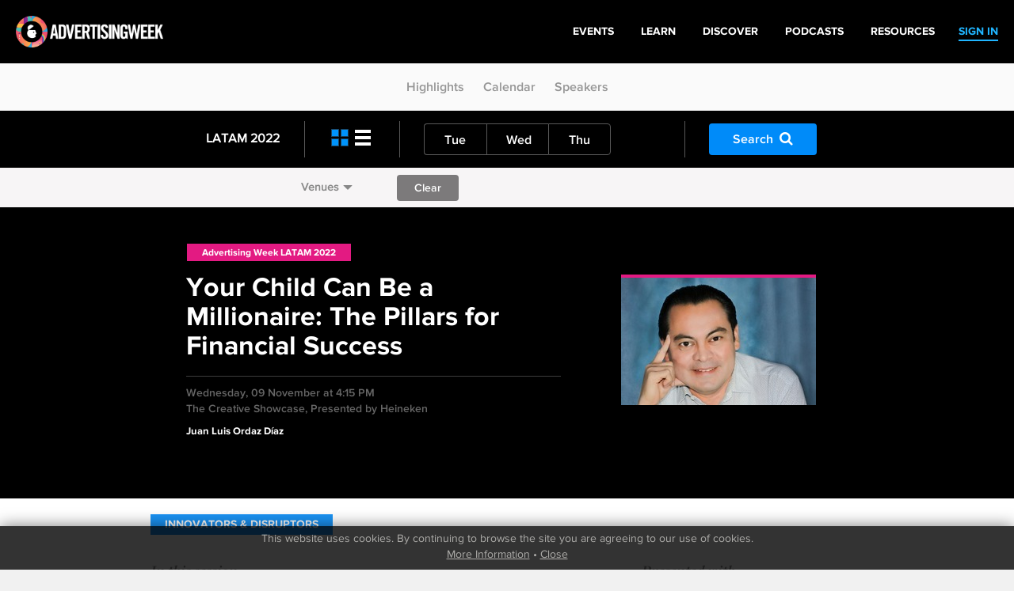

--- FILE ---
content_type: text/html
request_url: https://archive.advertisingweek.com/events/lt/2022/calendar/-latam-2022-id64-11-09-your-child-can-be-a-millionaire-the-pillars-for-financial-success
body_size: 7561
content:
<!DOCTYPE html>
<html>
<head>
        <!--ss_head.tpl-->
	<title>Your Child Can Be a Millionaire: The Pillars for Financial Success > Events: LT 2022 | Calendar / Advertising Week</title>
	<meta charset="utf-8">
	
		
	    <meta http-equiv="X-UA-Compatible" content="IE=edge">
    <meta name="viewport" content="width=device-width, initial-scale=1.0, maximum-scale=1.0, user-scalable=yes" />
		
	<meta name="format-detection" content="telephone=no">
	
	<link rel="shortcut icon" href="/images/favicon.png" />

			<meta name="title" content="Your Child Can Be a Millionaire: The Pillars for Financial Success > Events: LT 2022 | Calendar / Advertising Week">
<meta name="description" content="Juan Luis Ordaz D&iacute;az, Coordinator of the Financial Education Committee of the Association of Banks of Mexico (ABM) and Director of Financial Education of Citibanamex, will discuss the pillars to set your family up for financial success.     Managing, saving and spending money does not have to be difficult. This session will walk you through how the brand &mdash; Mexico's second largest bank &mdash; communicates through simple steps how to lay the groundwork for a prosperous future." Test="" Message="">
<link id="Link1" rel="image_src" type="image/gif" href="http://archive.advertisingweek.com/images/logo_color.gif" />
<meta property="og:url" content="http://archive.advertisingweek.com/events/lt/2022/calendar/-lt/2022/calendar/-latam-2022-id64-11-09-your-child-can-be-a-millionaire-the-pillars-for-financial-success" />
<meta property="og:title" content="Your Child Can Be a Millionaire: The Pillars for Financial Success > Events: LT 2022 | Calendar / Advertising Week" />
<meta property="og:description" content="Juan Luis Ordaz D&iacute;az, Coordinator of the Financial Education Committee of the Association of Banks of Mexico (ABM) and Director of Financial Education of Citibanamex, will discuss the pillars to set your family up for financial success.     Managing, saving and spending money does not have to be difficult. This session will walk you through how the brand &mdash; Mexico's second largest bank &mdash; communicates through simple steps how to lay the groundwork for a prosperous future." />
		
		<!--include #metaTagKeywords | META TAG: Keywords--><meta name="Keywords" content="Advertising Week, advertising, marketing, conference, convention, social media, SMM, B2B, NYC, London, Europe, Tokyo"/>
	
	<link rel="canonical" href="http://archive.advertisingweek.com/events/lt/2022/calendar/-latam-2022-id64-11-09-your-child-can-be-a-millionaire-the-pillars-for-financial-success" />
	
	<!-- JQuery -->
    <script src="//ajax.googleapis.com/ajax/libs/jquery/1.11.3/jquery.min.js"></script>
    <script>window.jQuery || document.write("<script src='/scripts/jquery/jquery-1.11.3.min.js'>\x3C/script>")</script>
    <script src="//code.jquery.com/jquery-migrate-1.2.1.min.js"></script>
    
    <!-- Bootstrap -->
    <script type="text/javascript" src="/scripts/bootstrap/3.3.6/js/bootstrap.min.js"></script>
    <link href="/scripts/bootstrap/3.3.6/css/bootstrap.min.css" type="text/css" rel="stylesheet" />
    
    <!-- Font Awesome -->
	<link rel="stylesheet" href="/scripts/font-awesome/4.5.0/css/font-awesome.min.css">
	
	<!-- Custom Font -->
    <link rel="stylesheet" href="/scripts/Fonts/iconmoon/style.css?x=2020.05.18.1">
    
    <!-- jQuery UI -->
    <script src="/scripts/jquery/ui/jquery-ui-1.9.2.custom.min.js"></script>
    <link href="//ajax.googleapis.com/ajax/libs/jqueryui/1.8/themes/base/jquery-ui.css" rel="stylesheet" type="text/css" />
    
    <!-- Navigation -->
   	<script src="/lib/web/minify/min/?g=navigation_js&amp;x=2020.05.18.1"></script>
	<link href="/scripts/css/awglobal_navigation.css?x=2020.05.18.1" rel="Stylesheet" />
    
    <!-- Custom Style Sheets -->
    <script type="text/javascript" src="/lib/web/minify/min/?g=general_js,blog_js,users_js,archive_events_js&amp;x=2020.05.18.1"></script>
    <link href="/lib/web/minify/min/?g=general_css,blog_css,users_css,archive_events_css&amp;x=2020.05.18.1" rel="Stylesheet" />
    
    <!-- Translations -->
    <script src="/scripts/translation/?l=en"></script>
      
	
	
	
		

	<!--  WebFonts -->
	<link type="text/css" rel="stylesheet" href="/scripts/Fonts.css"/>
		
	<!--include #headGlobalTracking | headGlobalTracking--><!-- Google Tag Manager -->
<script>(function(w,d,s,l,i){w[l]=w[l]||[];w[l].push({'gtm.start':
new Date().getTime(),event:'gtm.js'});var f=d.getElementsByTagName(s)[0],
j=d.createElement(s),dl=l!='dataLayer'?'&l='+l:'';j.async=true;j.src=
'https://www.googletagmanager.com/gtm.js?id='+i+dl;f.parentNode.insertBefore(j,f);
})(window,document,'script','dataLayer','GTM-5R47R9K');</script>
<!-- End Google Tag Manager -->
<!-- Start of HubSpot Embed Code -->
<script type="text/javascript" id="hs-script-loader" async defer src="//js.hs-scripts.com/21007392.js"></script>
<!-- End of HubSpot Embed Code -->
<!--ss_head.tpl end--></head>

<body class="rs_wrapper theme-default">
<!--include #bodyGlobalTracking | bodyGlobalTracking--><!-- bodyGlobalTracking -->
<!-- Google Tag Manager (noscript) -->
<noscript><iframe src="https://www.googletagmanager.com/ns.html?id=GTM-5R47R9K"
height="0" width="0" style="display:none;visibility:hidden"></iframe></noscript>
<!-- End Google Tag Manager (noscript) -->
<!-- Start of HubSpot Embed Code -->
<script type="text/javascript" id="hs-script-loader" async defer src="//js.hs-scripts.com/21007392.js"></script>
<!-- End of HubSpot Embed Code -->
<div id="cookie_confirm_container" class="container">
	<div id="cookie_confirm" class="row">		
		<div class="cookie-copy col-xs-12">
			<p>
				<!--include #siteFooterCookieMessage | siteFooterCookieMessage-->This website uses cookies. By continuing to browse the site you are agreeing to our use of cookies.<br/> <a href="/cookies/">More Information</a> &bull; <a href="javascript:acceptCookies.close();">Close</a>
			</p>
		</div>
	</div>
</div>

<div class="awglobal-menu-group">
	<div class="awglobal-menu aw-menu">

		<div class="menu-container">

			<button class="menu-toggle hamburger-anim">
				<span>toggle menu</span>
			</button>
			
			<a class="menu-logo" href="/"><img src="/images/theme/aw-logo.png" alt=""></a>
		
			<nav class="menu-main" aria-label="AW Global Navigation">
											<div class="menu-right-pre">
							<a href="/login/"><span>SIGN IN</span></a>
						</div>
									<!--include #AWGlobalMenu | AWGlobalMenu--><ul class="menu-tree">
    <li class=""><a href="https://advertisingweek.com/events/"><span>Events</span></a></li>
    <li class=""><a href="https://learn.advertisingweek.com/"><span>Learn</span></a></li>
	<li class=""><a href="https://advertisingweek.com/read/"><span>Discover</span></a></li>
    <li class=""><a href="https://advertisingweek.com/podcasts/"><span>Podcasts</span></a></li>
    <li class=""><a href="https://advertisingweek.com/whitepapers/"><span>Resources</span></a></li>
</ul>
				
			</nav>

		</div>
	</div>
</div>

<div class="scroll_to_link_container">
    <div class="sub-menu-btn visible-xs"><i class="fa fa-angle-down"></i></div>
    <div class="scrollto_links">
      	<a href="/events/lt/2022/">Highlights</a>
        <a href="/events/lt/2022/calendar/">Calendar</a>
        <a href="/events/lt/2022/speakers/">Speakers</a>
    </div>
</div>

<!--module #eventArchiveCalendar--><script>var page_location = '/events/lt/2022/calendar/';</script>

						
	
	
<div class="calendar-filter-bars" data-url="/events/lt/2022/calendar/">
	<div class="calendar-black-navigation">
		<div class="container">
			<div class="row margin-fix">
				<div class="col-xs-12 col-sm-12 col-md-3">
					<div class="menu-title">
						<a class="text-color-lt" style="color: #fff;" href="/events/lt/2022/calendar/">LATAM 2022</a>
					</div>
					<div class="divider-line hidden-xs hidden-sm hidden-md"></div>	
				</div>
				<div class="col-xs-12 col-sm-12 col-md-6">
					<div class="row">
						<div class="col-xs-3 col-sm-2 col-md-3 left-icons">
							<div class="left-icon-container">
								<a href="/events/lt/2022/calendar/?l=cards" class="card-icon active"></a>
								<a href="/events/lt/2022/calendar/?l=list" class="list-icon "></a>
							</div>
							<div class="divider-line hidden-xs hidden-sm hidden-md"></div>
						</div>

												<div class="col-xs-8 col-sm-9 col-md-9 day-menu">
							<ul class="grouped-buttons">
																	<li>
										<a href="/events/lt/2022/calendar/?date=2022-11-08" class="button-submit-primary ">Tue</a>
									</li>
																	<li>
										<a href="/events/lt/2022/calendar/?date=2022-11-09" class="button-submit-primary ">Wed</a>
									</li>
																	<li>
										<a href="/events/lt/2022/calendar/?date=2022-11-10" class="button-submit-primary ">Thu</a>
									</li>
															</ul>
							<div class="divider-line hidden-xs hidden-sm"></div>
						</div>
											</div>
				</div>
				<div class="col-xs-12 col-md-3 hidden-xs hidden-sm">
					<div class="row">
						<div class="col-xs-6 col-sm-7">
							<a href="javascript:;" class="button-submit-primary button-filter-search" style="margin:16px 0; background: #008bf9;">Search<i class="fa fa-search"></i></a>
						</div>
					</div>
				</div>
			</div>
		</div>
	</div>
	
	<div class="calendar-white-filter-bar">
		<div class="container" style="padding-top: 9px;">
			<div class="track-option-menu">
<!--				<a href="javascript:;" data-toggle="popover"  data-placement="bottom" data-event-content="content-calendar-interests" class="calendar-popover">Interests<span class="glyphicon glyphicon-triangle-bottom"></span></a>-->
												<a href="javascript:;" data-toggle="popover"  data-placement="bottom" data-event-content="content-calendar-venues" class="calendar-popover">Venues<span class="glyphicon glyphicon-triangle-bottom"></span></a>								<form class="form-filter">
					<button id="button-filter-clear" class="button-submit-primary" style="background: #7c7a7b;" type="submit" form="form-filter" value="Submit">Clear</button>
				</form>
							</div>
		</div>
	</div>
	
		
</div>

<div id="myPopoversContentContainer" style="display: none">
		<div class="content-calendar-venues">	
		<div class="venues-popup-container container">
			<!--include #calendarMenuVenues | -->
			<div class="row" data-toggle="buttons">
							</div>
			<div class="row" style="text-align: center;padding-top: 20px;padding-left: 15px;">
				<button class="button-submit-primary button-filter-apply" style="background: #008bf9;min-width: 200px;" type="submit" form="form-filter" value="Apply">Show Events</button>
			</div>
		</div>
	</div>
		
		
		<div class="content-calendar-interests">
		<div class="track-btn-container container">
			<!--include #calendarMenuInterests | -->
			<div class="row">
				<div class="button-group-checkboxes-bar" data-toggle="buttons">
													            			        					<div class="col-xs-6 col-row-5">
						<label class="btn ">
						    <input type="checkbox" name="checkbox-filter-interests" autocomplete="off"  value="39"> Business
						</label>
					</div>
													            			        					<div class="col-xs-6 col-row-5">
						<label class="btn ">
						    <input type="checkbox" name="checkbox-filter-interests" autocomplete="off"  value="6"> Content
						</label>
					</div>
													            			        					<div class="col-xs-6 col-row-5">
						<label class="btn ">
						    <input type="checkbox" name="checkbox-filter-interests" autocomplete="off"  value="32"> Creativity
						</label>
					</div>
													            			        					<div class="col-xs-6 col-row-5">
						<label class="btn ">
						    <input type="checkbox" name="checkbox-filter-interests" autocomplete="off"  value="40"> Culture
						</label>
					</div>
													            			        					<div class="col-xs-6 col-row-5">
						<label class="btn ">
						    <input type="checkbox" name="checkbox-filter-interests" autocomplete="off"  value="15"> Data
						</label>
					</div>
													            			        					<div class="col-xs-6 col-row-5">
						<label class="btn ">
						    <input type="checkbox" name="checkbox-filter-interests" autocomplete="off"  value="19"> Diversity
						</label>
					</div>
													            			        					<div class="col-xs-6 col-row-5">
						<label class="btn ">
						    <input type="checkbox" name="checkbox-filter-interests" autocomplete="off"  value="25"> Entertainment
						</label>
					</div>
													            			        					<div class="col-xs-6 col-row-5">
						<label class="btn ">
						    <input type="checkbox" name="checkbox-filter-interests" autocomplete="off"  value="27"> Leadership
						</label>
					</div>
													            			        					<div class="col-xs-6 col-row-5">
						<label class="btn ">
						    <input type="checkbox" name="checkbox-filter-interests" autocomplete="off"  value="29"> Purpose
						</label>
					</div>
													            			        					<div class="col-xs-6 col-row-5">
						<label class="btn ">
						    <input type="checkbox" name="checkbox-filter-interests" autocomplete="off"  value="42"> Retail Media
						</label>
					</div>
													            			        					<div class="col-xs-6 col-row-5">
						<label class="btn ">
						    <input type="checkbox" name="checkbox-filter-interests" autocomplete="off"  value="41"> Technology
						</label>
					</div>
									</div>
			</div>
			<div class="row" style="text-align: center;padding-left: 15px;">
				<button class="button-submit-primary button-filter-apply" style="background: #008bf9;min-width: 200px;" type="submit" form="form-filter" value="Apply">Show Events</button>
			</div>
		</div>	
	</div>
	
	
		
	<div id="content-calendar-search">
	<div class="calendar-filter-search">
		<h3>Search Events</h3>
		<form class="form-filter calendar-filter-form">
			<div class="search-textbox">
				<input name="keyword" type="text" class="form-control" placeholder="Enter Speaker Name, Company, Interest" value="">
				<i class="fa fa-search"></i>
			</div>
			<button class="button-submit-primary button-filter-search-apply" style="background: #008bf9; margin-right: 10px;" type="button">Apply</button>
			<button class="button-submit-primary button-filter-search-clear" style="background: #7c7a7b;" type="button">Clear</button>
						<div class="button-group-calendar-checkboxes" data-toggle="buttons">
								<label class="btn">
				    <input type="checkbox" name="checkbox-filter-search-interests" autocomplete="off" value="39"> Business
				</label>
								<label class="btn">
				    <input type="checkbox" name="checkbox-filter-search-interests" autocomplete="off" value="6"> Content
				</label>
								<label class="btn">
				    <input type="checkbox" name="checkbox-filter-search-interests" autocomplete="off" value="32"> Creativity
				</label>
								<label class="btn">
				    <input type="checkbox" name="checkbox-filter-search-interests" autocomplete="off" value="40"> Culture
				</label>
								<label class="btn">
				    <input type="checkbox" name="checkbox-filter-search-interests" autocomplete="off" value="15"> Data
				</label>
								<label class="btn">
				    <input type="checkbox" name="checkbox-filter-search-interests" autocomplete="off" value="19"> Diversity
				</label>
								<label class="btn">
				    <input type="checkbox" name="checkbox-filter-search-interests" autocomplete="off" value="25"> Entertainment
				</label>
								<label class="btn">
				    <input type="checkbox" name="checkbox-filter-search-interests" autocomplete="off" value="27"> Leadership
				</label>
								<label class="btn">
				    <input type="checkbox" name="checkbox-filter-search-interests" autocomplete="off" value="29"> Purpose
				</label>
								<label class="btn">
				    <input type="checkbox" name="checkbox-filter-search-interests" autocomplete="off" value="42"> Retail Media
				</label>
								<label class="btn">
				    <input type="checkbox" name="checkbox-filter-search-interests" autocomplete="off" value="41"> Technology
				</label>
							</div>
					</form>
	</div>
</div></div>

<script src="//platform.linkedin.com/in.js" type="text/javascript"></script>
<div class="calendar-top-pad-js">

    			
	<div class="page-header" id="tab-header">
		<div class="jumbotron feature-awcom featured-image-dark" style="padding-top: 40px;padding-bottom: 40px;">
			<div class="container containerPadded" id="mediaDetails">
				<div class="row-fluid">
				
										
					
					<div class="clearfix col-xs-12 no-paddingmargin">
					
						<div class="col-sm-7 col-md-7  no-paddingmargin">
							
							<div class="category-type-blocks">
								<a class="bg-color-lt" style="color: #fff;" href="/events/lt/2022/calendar/">Advertising Week LATAM 2022</a>
							</div>
							
							<h5 class="strikebottom grey">Your Child Can Be a Millionaire: The Pillars for Financial Success<br/></h5>
							
							<div class="dateandtime grey">
								Wednesday, 09 November at  4:15 PM<br/>
								The Creative Showcase, Presented by Heineken
							</div>
							
							<div class="row">
					  			<div class="featuret-attending white">
					  				<div class="col-xs-6">
		                                		                                    		                                    	               									Juan Luis Ordaz Díaz
               											                                        <br />
		                                    		                                					  				</div>
							  		<div class="col-xs-6">
							  		   		                                    		                                							  		</div>
							  	</div>
					  		</div>
					  		
						</div>
												<div class="col-sm-5">
														<div class="hidden-xs item-bordered-card tiled_images border-color-lt" style="max-width: 246px;min-width: 246px;">
																									<div class="tiled_block" style="width:246px">
										<img src="/cache/images/userfiles/images/events/lt/2022/speakers/246x165/focus_point/42.69-32.82/JuanLuisOrdaz.jpg" alt="speaker-tile" class="tiled_block_item"/>
									</div>
															</div>
													</div>
									  		</div>
					  
			  		<div class="clearfix interactive pull-left col-xs-12" style="margin-top: 15px;">
		  									</div>
				</div>
			</div>
			<div class="container containerPadded" style="display: none; margin: 0px auto;" id="mediaWatch">
				<div style="text-align:right;"><a href="javascript:infoReplay();" style="color: #fff;font-size: 23px;"><i class="fa fa-times-circle" aria-hidden="true"></i></a></div>
	            <div class="mediaPlayerHolder">
	            		            	<div class="live-auth-video">
						<div class="centering">
							<div class="popup-block">
								<div class="play-icon">
									<div class="center"><i class="fa fa-play" aria-hidden="true"></i></div>
								</div>
								<!--include #videoAuth_LiveReplay | videoAuth_LiveReplay--><h4>It's Easy. Sign-in now to Watch!</h4>
<p style="margin-bottom: 35px;">Login to watch live and on-demand<br /> AW Seminars & Workshops.</p>
<div class="vid-btn-block col-xs-12 col-sm-6">
	<span>Sign up for free now.</span>
	<a class="button-white-faded" href="javascript:;" onclick="window.location='/register/?ref='+window.location.pathname+window.location.search">
		<span>Create account</span>
	</a>
</div>
<div class="vid-btn-block col-xs-12 col-sm-6">
	<span>Have an AW account?</span>
	<a class="button-white-faded" href="javascript:;" onclick="window.location='/login/?ref='+window.location.pathname+window.location.search">
		<span>Log in now</span>
	</a>
</div>
							</div>
						</div>
					</div>
	            		            </div>
				<div class="clearfix strikebottom grey" style="margin-top: 20px">
					<div class="col-xs-12 no-paddingmargin">
						<h5 class="grey">Your Child Can Be a Millionaire: The Pillars for Financial Success</h5>
						<div class="dateandtime grey">
							Wednesday, 09 November at  4:15 PM<br/>
							The Creative Showcase, Presented by Heineken
						</div>
	    			</div>
				</div>
			</div>
		</div>
	</div>
	
	<div class="container-white calenderEventDetailsContainer-2">
		<div class="container">
			<div class="row">
				<div class="col-xs-12">
					
					<div class="top-event-tags ">
																					<a href="/events/lt/2022/calendar/?track=innovators-disruptors" class="blue-bg tag">Innovators & Disruptors</a>
																								</div>
					
					<div class="calenderEventContent">
						<div class="row">
							<div class="col-xs-12 col-sm-8">
								<h3>In this session...</h3>
								<div id="read-less-content-6912">
																													Juan Luis Ordaz Díaz, Coordinator of the Financial Education Committee of the Association of Banks of Mexico (ABM) and Director of Financial Education of Citibanamex, will discuss the pillars to set your family up for financial success. <br />
<br />
Managing, saving and spending money does not have to be difficult. This session will walk you through how the brand — Mexico's second largest bank — communicates through simple steps how to lay the groundwork for a prosperous future.
																		
														
								</div>
																
																																																																																																																																																																																																														
								
																	<div style="line-height: 15px;">
																														  									</div>
									
								
							</div>
															<div class="col-xs-12 col-sm-4">
									<div class="grey-line hidden-sm hidden-md hidden-lg"></div>
									<h3>Presented with<br/></h3>
											                            		                            			    								<a class="sponsor-link" href=""><img src="/cache/images/userfiles/images/events/lt/2022/partners/500x500/normaltrim/defaultpodium-01.png"/></a>
		    															    								    <br/>
								  									</div>
													</div>
					</div>
				</div>
			</div>
		</div>
	</div>
		<div class="container-white">
	<div class="container calenderEventDetailsSpeakersContainer">
		<div class="row">
			<div class="col-xs-12">
				<h3>Speakers</h3>
				<div class="grey-line"></div>
				<div class="row">
					<div class="col-xs-12">
						<div class="js-make-nth-list-container">
																																										<div class="js-make-nth-list">
                                                            
                                                                
								<div class="speaker-box speaker-list-small">
									<div class="speaker_thumb">
																				<a href="/events/lt/2022/speakers/?id=19786">
																					<img src="/cache/images/userfiles/images/events/lt/2022/speakers/140x140/crop_to_fittrim/JuanLuisOrdaz.jpg" class="speaker-round-img" alt=""/>
																				</a>
									</div>
									<div class="speaker-content">
										<span class="speaker-info">
											<b>
																						Juan Luis Ordaz Díaz
																						</b>
																							<span class="speaker-info-title">Coordinator of the Financial Education Committee of the Association of Banks of Mexico (ABM) and Director of Financial Education</span>
																																		Citibanamex
																					</span>
									</div>
								</div>
							</div>
																											</div>
					</div>
				</div>
			</div>
		</div>
	</div>
	</div>
		
	
	<div class="container-white pad-t-xs-20 pad-b-xs-20 pad-t-sm-30 pad-b-sm-30">
		<div class="container calenderEventDetailsInfo">
			<div class="row">
				<div class="col-xs-12">
					<h3>Event Details</h3>
					<div class="grey-line"></div>
					<div class="row pad-t-xs-20 pad-b-xs-20 pad-t-sm-30 pad-b-sm-30">
						<div class="col-xs-12 col-sm-6">
							<p>Event Type <strong class="color-black">Session</strong></p>
													</div>
												<div class="col-xs-12 col-sm-3">
							<p>Track 
														&nbsp;<a class="double_underline" href="/events/lt/2022/calendar/?action=filter&tracks=1411">Innovators & Disruptors</a>&nbsp;
														</p>
						</div>
						<div class="col-xs-12 col-sm-3 align-right-desktop-left-mobile">
							<a href="/events/lt/2022/calendar/?track=innovators-disruptors"><strong class="color-black">View Track</strong> <span class="double-arrow"><span class="glyphicon glyphicon-triangle-right black-arrow"></span><span class="glyphicon glyphicon-triangle-right grey-arrow"></span></span></a>
						</div>
											</div>
				</div>
			</div>
		</div>
	</div>
</div>
<script>var itemEventID = 6912;</script>



<script>
$(document).ready(function () {
	applyJumpoImageWidth();
	$(window).resize(function() {
		applyJumpoImageWidth()
	})
});

function applyJumpoImageWidth(){
	if(bootstrapEnv == "xs"){
		$(".jumbo-image").removeAttr("style");
		$(".jumbo-image").show();
		return;
	}
	var parent_width = $(".jumbo-image").parent("div").width();
	var left = Math.floor(parent_width/2)

	//move it 31% to left of center
	left = Math.floor(parent_width/100*35)
	
	var max_width = parent_width/2 + left;
	$(".jumbo-image").css({"margin-left":"-"+left+"px", "max-width": max_width+"px"});
	
	$(".jumbo-image").show();
}

function watchReplay(mediaJSON, mediaID) {
	$("#mediaDetails").fadeOut(500, function (){
		$("#mediaWatch").fadeIn(1000);
		
		if($(".mediaPlayerHolder .live-auth-video").exists()){
			return;
		}
		
		$(".mediaPlayerHolder").addClass("loading");
				
		var html = "";
		if(mediaJSON.type == "iframe"){
			html = '<iframe width="16" height="9" scrolling="no" frameborder="no" src="'+mediaJSON.content+'"  allowfullscreen webkitallowfullscreen mozAllowFullScreen allow="autoplay; fullscreen"></iframe>'
		}else{
			html = mediaJSON.content
		}
		
		$.ajax({
			url: "/_ajax/archive_events/?action=videoView&id=" + mediaID,
			cache: false
		});
		
		$(".mediaPlayerHolder").html(html);
		setAllVideosAspectRatios()
		fluidAllVideos();
	})
}

function infoReplay(){
	$("#mediaWatch").fadeOut(500, function (){
		$("#mediaDetails").fadeIn(1000, function (){
			if($(".mediaPlayerHolder .live-auth-video").exists()){
				return;
			}
			$("#mediaWatch .mediaPlayerHolder").html("");
		});
	});	
}
</script>






<!--include #siteSubFooter | -->
<!--include #AWGlobalFooter | AWGlobalFooter--><div class="awglobal-footer">
  <div class="footer-container">
    <div class="left"><a href="https://www.advertisingweek.com/"><img style="height:60px;"
          class="footer-logo img-responsive" src="https://archive.advertisingweek.com/images/userfiles/images/Global-Logo-Inline-Black.png" /></a>
      <nav class="footer-menu">
        <ul>
          <li><a href="https://advertisingweek.com/partnership/">Partnership</a></li>
          <li><a href="https://advertisingweek.com/contact/">Contact Us</a></li>
        </ul>
      </nav>

      <div>
        <a href="https://www.instagram.com/advertisingweek/" target="_blank"><img
            src="https://archive.advertisingweek.com/images/userfiles/images/social-icon-instagram.png" alt=""></a>
        <a href="https://www.facebook.com/advertisingweek" target="_blank"><img
            src="https://archive.advertisingweek.com/images/userfiles/images/social-icon-facebook.png" alt=""></a>
        <a href="https://twitter.com/advertisingweek" target="_blank"><img
            src="https://archive.advertisingweek.com/images/userfiles/images/social-icon-twitter.png" alt=""></a>
        <a href="https://www.linkedin.com/company/advertising-week/" target="_blank"><img
            src="https://archive.advertisingweek.com/images/userfiles/images/social-icon-linkedin.png" alt=""></a>
      </div>
    </div>

    <div class="right" style="text-align: right;">
      <div class="footer-address">100 Broadway, 14th Floor,<br />
        New York, NY 10005<br />
        <a
          href="mailto:&#105;&#110;&#102;&#111;&#64;&#97;&#100;&#118;&#101;&#114;&#116;&#105;&#115;&#105;&#110;&#103;&#119;&#101;&#101;&#107;&#46;&#99;&#111;&#109;">&#105;&#110;&#102;&#111;&#64;&#97;&#100;&#118;&#101;&#114;&#116;&#105;&#115;&#105;&#110;&#103;&#119;&#101;&#101;&#107;&#46;&#99;&#111;&#109;</a>
      </div>
    </div>
  </div>

  <div class="bottom-footer-copyright">
    <div class="footer-container" style="padding: 0px 30px;">
      <div class="left">
          <a href="https://www.emeraldx.com/" target="_blank">
            <img width="250" height="97"
              src="https://hempindustrydaily.com/wp-content/uploads/2023/08/emelarld-logo.png"
              alt="Emerald Logo" title="emelarld-logo">
          </a>
      </div>
        <div
          class="left bottom-footer-copyright-text">
          © 2023&nbsp;<a href="https://www.emeraldx.com/" target="_blank"> Emerald X</a>, LLC. All Rights
          Reserved.
        </div>
    </div>
  </div>

  <div class="bottom-footer-links">
    <div class="footer-container" style="padding: 0px 30px;">
      <div class="footer-bottom-links">
				<a target="_blank" rel="noopener" href="https://www.emeraldx.com/about/"
					style="padding-right: 10px;">ABOUT</a>&nbsp;<a target="_blank" rel="noopener"
					href="https://www.emeraldx.com/careers/" style="padding-right: 10px;">CAREERS</a>&nbsp;<a
					target="_blank" rel="noopener" href="https://www.emeraldx.com/authorized-service-providers/"
					style="padding-right: 10px;">AUTHORIZED SERVICE PROVIDERS</a> <a
					href="https://www.emeraldx.com/data-privacy-contact/" target="blank" rel="noopener">DO NOT SELL MY
					PERSONAL INFORMATION</a> &nbsp; &nbsp;<a target="_blank" rel="noopener"
					href="https://www.emeraldx.com/terms-of-use/" style="padding-right: 10px;">TERMS OF USE</a>&nbsp;<a
					target="_blank" rel="noopener" href="https://www.emeraldx.com/privacy-policy/">PRIVACY POLICY</a>
			</div>
    </div>
  </div>

</div>



	
	<script type="text/javascript">
			var addthis_config = {
				data_track_clickback: false
				, data_track_addressbar: false
			}

			var addthis_share = {
				templates: {
					twitter: '{{title}} {{url}} #AWHub',
				},

				url_transforms : {
					shorten: {
						twitter: 'bitly'
					}
				},

				shorteners : {
					bitly : {}
				}
			}
	</script>
	
	<script type="text/javascript" src="//s7.addthis.com/js/250/addthis_widget.js#pubid=xa-50c87e9633a179c9"></script>




<script>
  (function(i,s,o,g,r,a,m){i['GoogleAnalyticsObject']=r;i[r]=i[r]||function(){
  (i[r].q=i[r].q||[]).push(arguments)},i[r].l=1*new Date();a=s.createElement(o),
  m=s.getElementsByTagName(o)[0];a.async=1;a.src=g;m.parentNode.insertBefore(a,m)
  })(window,document,'script','//www.google-analytics.com/analytics.js','ga');

  ga('create', 'UA-5540413-2', 'auto');
  ga('require', 'displayfeatures');
  ga('send', 'pageview');

</script>




<!--include #footerGlobalTracking | footerGlobalTracking--><!-- footerGlobalTracking -->
     
</body>
</html>

--- FILE ---
content_type: text/css; charset=utf-8
request_url: https://archive.advertisingweek.com/lib/web/minify/min/?g=general_css,blog_css,users_css,archive_events_css&x=2020.05.18.1
body_size: 52848
content:
form{margin:0}html{padding:0px;margin:0px}body{overflow:hidden;min-height:100%;position:relative;margin:0;padding:0;border:0;text-align:left;font-family:"Proxima N W15 Reg",Helvetica,Arial;font-size:14px;color:#818181;font-weight:normal;outline:none;height:100%;width:100%;-webkit-font-smoothing:antialiased;-moz-osx-font-smoothing:grayscale}select,textarea,input{font-size:14px}img{border:none}ul,li{padding:0px;margin:0px
0px 0px 10px}a{outline:0
!important;color:#000}a:focus,a:hover{color:#333;text-decoration:none}.cls{clear:both}.clearfix:after{content:"\0020";display:block;height:0;clear:both;overflow:hidden;visibility:hidden}.noscroll{position:fixed;overflow:hidden}.rs_btn_default{cursor:pointer;text-decoration:none !important}.rs_btn_default.blue{background-color:#2795f2}.tiny_text{font-family:"Proxima N W15 Smbd",Helvetica,Arial;font-size:0.95em;color:#858585;line-height:16px}a.tiny_text{color:#858585 !important;line-height:1.1em;text-decoration:none !important;border-bottom:1px solid rgba(133,133,133,0.25)}.form-responsive .checkbox label,.form-responsive .radio
label{line-height:1.7em}.no-padding{padding-left:0 !important;padding-right:0 !important}.container-white{background-color:#fff}.container-grey{background-color:#f0f0f0}.container-black{background-color:#000}.rs-blue-btn{background-color:#2795f2;border-radius:5px;height:20px}.rs-blue-btn:hover{color:#fff;border:none;border-radius:5px}.rs-blue-btn
button{background-color:#2795f2;border-color:transparent;color:#fff;height:100%;border:none;position:relative;display:inline-block;vertical-align:middle}.rs-blue-btn button:hover{background-color:#2795f2;opacity:0.8;color:#fff;border:none;border-radius:5px}.rs-blue-btn button:active{background-color:#2795f2;opacity:0.9;color:#fff;border:none;border-radius:5px}.rs_btn_default{color:#fff !important;background-color:#f66508;font-family:"Proxima N W15 Bold",Helvetica,Arial;font-size:12px;font-weight:lighter;margin:0
3px;border-radius:5px;padding:5px
12px}.rs_btn_default:hover{text-decoration:none;opacity:0.8}a.button,.btn-default{display:inline-block;font-size:13px;font-family:"Proxima N W15 Bold",Helvetica,Arial;letter-spacing:0.2em;text-transform:uppercase;text-align:center;color:#fff;background-color:#da2b1f;line-height:28px;height:28px;text-decoration:none;padding:0
15px}a:hover.button{opacity:.8;filter:alpha(opacity=80)}.transition-effect{-webkit-transition:all .1s ease-in-out;-moz-transition:all .1s ease-in-out;-ms-transition:all .1s ease-in-out;-o-transition:all .1s ease-in-out;transition:all .1s ease-in-out}.button-base,.button-submit,.button-submit-primary,a.button-submit-primary,.button-submit-white,a.button-submit-white,.button-submit-blue,a.button-submit-blue,.button-submit-gray,a.button-submit-gray,.button-submit-white-border,a.button-submit-white-border,a.button-submit,.button-white-faded,a.button-white-faded{display:inline-block;padding:0px;margin-bottom:0;line-height:normal;text-align:center;white-space:nowrap;vertical-align:middle;-ms-touch-action:manipulation;touch-action:manipulation;cursor:pointer;-webkit-user-select:none;-moz-user-select:none;-ms-user-select:none;user-select:none;background-image:none;border:none}.button-base:hover,.button-submit:hover,.button-submit-primary:hover,.button-submit-white:hover,.button-submit-blue:hover,.button-submit-gray:hover,.button-submit-white-border:hover,.button-white-faded:hover,.button-base:visited,.button-submit:visited,.button-submit-primary:visited,.button-submit-white:visited,.button-submit-blue:visited,.button-submit-gray:visited,.button-submit-white-border:visited,.button-white-faded:visited,.button-base:focus,.button-submit:focus,.button-submit-primary:focus,.button-submit-white:focus,.button-submit-blue:focus,.button-submit-gray:focus,.button-submit-white-border:focus,.button-white-faded:focus{text-decoration:none;opacity:0.9;outline:0}.button-default,a.button-default,a.button-primary,a.button-white,a.button-blue,a.button-gray{display:inline-block;text-align:center;font-size:13px;font-family:"Proxima N W15 Bold",Helvetica,Arial;letter-spacing:0.2em;text-decoration:none;padding:10px
20px;text-transform:uppercase;background-color:#000;color:#fff !important}.button-default:hover,a.button-primary:hover,a.button-white:hover,a.button-blue:hover,a.button-gray:hover{opacity:0.8;color:#fff}a.button-primary{background-color:#da2b1f}a.button-white{background-color:#fff;color:#000 !important}a.button-blue{background-color:#2796f2}a.button-gray{background-color:#ccc}.button-submit,.button-submit-primary,a.button-submit-primary,.button-submit-white,a.button-submit-white,.button-submit-blue,a.button-submit-blue,.button-submit-gray,a.button-submit-gray,.button-submit-white-border,a.button-submit-white-border,a.button-submit,a.button-submit-primary,a.button-submit-white,a.button-submit-blue,a.button-submit-gray,a.button-submit-white-border{text-transform:uppercase;width:auto;height:40px;line-height:40px;border-radius:4px;padding:0
30px;font-family:"Proxima N W15 Smbd",Helvetica,Arial;font-size:14px;background-color:#000;color:#fff}.button-submit:hover,.button-submit-primary:hover,.button-submit-white:hover,.button-submit-blue:hover,.button-submit-gray:hover,.button-submit-white-border:hover,.button-submit:visited,.button-submit-primary:visited,.button-submit-white:visited,.button-submit-blue:visited,.button-submit-gray:visited,.button-submit-white-border:visited,.button-submit:focus,.button-submit-primary:focus,.button-submit-white:focus,.button-submit-blue:focus,.button-submit-gray:focus,.button-submit-white-border:focus,a.button-submit:hover,a.button-submit-primary:hover,a.button-submit-white:hover,a.button-submit-blue:hover,a.button-submit-gray:hover,a.button-submit-white-border:hover,a.button-submit:visited,a.button-submit-primary:visited,a.button-submit-white:visited,a.button-submit-blue:visited,a.button-submit-gray:visited,a.button-submit-white-border:visited,a.button-submit:focus,a.button-submit-primary:focus,a.button-submit-white:focus,a.button-submit-blue:focus,a.button-submit-gray:focus,a.button-submit-white-border:focus{color:#fff}.button-submit-primary,a.button-submit-primary{background-color:#da2b1f}.button-submit-white,a.button-submit-white{background-color:#fff;color:#000}.button-submit-white:hover,a.button-submit-white:hover{color:#000}.button-submit-blue,a.button-submit-blue{background-color:#2796f2}.button-submit-gray,a.button-submit-gray{background-color:#ccc}.button-submit-white-border,a.button-submit-white-border{background-color:#fff;color:#818181;border:1px
solid #818181;box-sizing:initial}.button-submit-white-border:hover,.button-submit-white-border:focus,a.button-submit-white-border:hover,a.button-submit-white-border:focus{color:#fff;background-color:#818181}.button-submit-white-border:visited,a.button-submit-white-border:visited{background-color:#fff;color:#818181}.button-reduced-size,a.button-reduced-size{height:30px;line-height:30px;padding:0
15px}.button-reduced-size.button-submit-white-border,a.button-reduced-size.button-submit-white-border{height:28px;line-height:28px;padding:0px}.grouped-tab-buttons{text-align:center;padding:15px}.grouped-tab-buttons .tab-button{min-width:150px;text-transform:none;margin-right:20px;height:30px;line-height:30px;padding:0
10px;border-radius:15px}.grouped-tab-buttons .tab-button:last-child{margin-right:0px}@media (max-width: 767px){.grouped-tab-buttons .tab-button{min-width:40%;margin-right:0px;margin-bottom:10px}}.grouped-tab-buttons .tab-button:hover,.grouped-tab-buttons .tab-button.active{background-color:#2796f2;color:#fff}.button-group-checkboxes-bar
.btn{display:inline-block;text-align:left;font-size:16px;font-family:"Proxima N W15 Bold",Helvetica,Arial;letter-spacing:0;text-decoration:none;padding:8px
20px 8px 16px;text-transform:none;background-color:#ededed;color:#000;border:2px
solid #cfcfcf;border-radius:5px;width:100%;-webkit-box-shadow:none;box-shadow:none;white-space:nowrap;overflow:hidden;text-overflow:ellipsis;margin:0;margin-bottom:20px;float:none}.button-group-checkboxes-bar .btn:hover{opacity:0.8;color:#000}.button-group-checkboxes-bar .btn:focus,.button-group-checkboxes-bar
.btn.focus{outline:0}.button-group-checkboxes-bar .btn
input{position:absolute;clip:rect(0, 0, 0, 0);pointer-events:none}.button-group-checkboxes-bar .btn
span{display:block;font-size:85%;color:inherit}.button-group-checkboxes-bar .btn .fa-check-circle{font-size:20px;display:none;position:absolute;right:23px;top:10px}.button-group-checkboxes-bar .btn.label-version{padding:8px
20px 8px 16px;font-size:14px;font-family:"Proxima N W15 Reg",Helvetica,Arial;white-space:inherit;text-overflow:inherit;vertical-align:top;position:relative}.button-group-checkboxes-bar .btn.label-version .fa-check-circle{right:10px}.button-group-checkboxes-bar .btn.label-version
span{font-family:"Proxima N W15 Smbd",Helvetica,Arial;text-transform:uppercase}.button-group-checkboxes-bar
.btn.active{background-color:#00b937;color:#fff;border:2px
solid #00ac13}.button-group-checkboxes-bar .btn.active .fa-check-circle{display:inline-block}.button-group-checkboxes-copy
.btn{-webkit-box-shadow:none;box-shadow:none;padding:0;font-size:16px;border:none;border-radius:0;width:100%;color:#000;font-family:"Proxima N W15 Bold",Helvetica,Arial;min-height:180px;position:relative}@media (max-width: 767px){.button-group-checkboxes-copy
.btn{min-height:auto}}.button-group-checkboxes-copy .btn:hover{color:#000}.button-group-checkboxes-copy .btn:focus,.button-group-checkboxes-copy
.btn.focus{outline:0}.button-group-checkboxes-copy .btn
input{position:absolute;clip:rect(0, 0, 0, 0);pointer-events:none}.button-group-checkboxes-copy .btn .calligraphy-text{margin:8px
0;display:block;font-family:"Freight Display W01 Bol1197167",Helvetica,Arial;color:#000;font-size:15px}.button-group-checkboxes-copy .btn
.options{font-size:13px;color:#383838;font-family:"Proxima N W15 Reg",Helvetica,Arial}.button-group-checkboxes-copy .btn .center-bottom-align{position:absolute;bottom:10px;width:100%}@media (max-width: 767px){.button-group-checkboxes-copy .btn .center-bottom-align{position:inherit;bottom:inherit}}.button-group-checkboxes-copy .btn .fa-check-circle{display:block;font-size:35px;color:#d1d2d4}.button-group-checkboxes-copy
.btn.active{color:#00b937}.button-group-checkboxes-copy .btn.active .calligraphy-text{color:#000}.button-group-checkboxes-copy .btn.active
.options{color:#383838}.button-group-checkboxes-copy .btn.active .fa-check-circle{color:#03a751}.button-facebook,a.button-facebook{background-color:#3b5998}.button-facebook img,a.button-facebook
img{vertical-align:text-top;padding:0
0 0 5px}.button-linkedin,a.button-linkedin{background-color:#419ede}.button-linkedin img,a.button-linkedin
img{vertical-align:text-top;padding:0
0 0 5px}.button-white-faded,a.button-white-faded{text-transform:uppercase;letter-spacing:1px;width:auto;height:30px;line-height:30px;border-radius:4px;padding:0
30px;font-family:"Proxima N W15 Reg",Helvetica,Arial;font-size:13px;background-color:rgba(255,255,255,0.2);color:#fff;border:solid 1px #fff}.button-white-faded:hover,.button-white-faded:visited,.button-white-faded:focus,a.button-white-faded:hover,a.button-white-faded:visited,a.button-white-faded:focus{color:#fff}.default-rs-modal .modal-open{overflow:hidden !important}.default-rs-modal
.modal{padding:0
15px !important}.default-rs-modal .modal-body{padding:0px}.default-rs-modal .modal-header{padding:0px;border-bottom:none;position:absolute;right:-14px;top:-14px;z-index:10}.default-rs-modal .modal-header
.close{opacity:1;background-color:#000;border-radius:50%;width:30px;height:30px;color:#fff;line-height:30px;margin:0;padding:0px
0 0px 1px}.default-rs-modal .modal-header .close:hover{background-color:#333}.default-rs-modal .modal-header .close:focus{outline:0}.default-rs-modal .modal-dialog-title{margin:0;text-align:center;line-height:65px;border-bottom:1px solid #c3c3c3;font-family:"Proxima N W15 Bold",Helvetica,Arial;font-size:21px;background-color:#f7f7f7}.default-rs-modal .bootstrapdialog-default .modal-body{padding:15px}.default-rs-modal .bootstrapdialog-default .modal-header{position:relative;right:inherit;top:inherit;z-index:10;padding:15px;border-bottom:1px solid #e5e5e5;font-weight:bold}.default-rs-modal .bootstrapdialog-default .modal-header
.close{opacity:0.8}.default-rs-modal .bootstrapdialog-default .modal-header .close:hover{opacity:0.5}.default-rs-modal .modal-dialog{max-width:600px}@media (min-width: 768px){.default-rs-modal .modal-dialog{width:auto}}.form-popup-side-image
h3{font-size:16px}.form-popup-side-image .form-responsive
label{float:left;font-size:12px}.form-popup-side-image.row{margin-left:-15px;margin-right:0px}.form-popup-side-image .left-col{padding-right:0px}.form-popup-side-image .right-col{padding-left:30px;padding-top:20px}.form-popup-side-image .bg-image{width:100%;height:130px;background-color:#fff;background-position:left center;background-repeat:no-repeat;background-size:cover}.form-popup-side-image .adweek-newsletter-image{background-image:url("/images/userfiles/images/img_newsletter.jpg")}.form-popup-side-image .btn-submit:hover{background-color:rbga(0, 139, 249, 0.9);text-decoration:none;color:#fff}@media only screen and (min-width: 768px){.form-popup-side-image .bg-image{height:425px}.form-popup-side-image .left-col{padding-left:0px;padding-right:15px}.form-popup-side-image .right-col{padding-left:15px}}#cookie_confirm_container{position:fixed;left:0px;bottom:0px;max-height:0;width:100%;background-color:rgba(0,0,0,0.8);color:#aeadaa;box-shadow:0px 0px 20px rgba(0,0,0,0.53);-moz-box-shadow:0px 0px 20px rgba(0,0,0,0.53);-webkit-box-shadow:0px 0px 20px rgba(0,0,0,0.53);z-index:9999999;font-size:14px;text-align:center}#cookie_confirm_container.active{max-height:100%}#cookie_confirm .cookie-copy{padding-top:5px}#cookie_confirm .cookie-copy
a{color:#aeadaa;text-decoration:underline}.news-strip{background-color:#000}.news-strip .pad-fix{padding:0}@media (max-width: 767px){.news-strip .pad-fix{padding:0
15px}}.news-strip .news-announce-head{font-family:"Freight Display W01 Black",Helvetica,Arial;font-size:22px;color:#fff;line-height:22px;margin-top:5px;display:block}@media (max-width: 767px){.news-strip .news-announce-head{margin-top:0}}.news-strip .news-announce-head
.cyan{color:#2cc9f0;font-size:22px}.news-strip form
.email{max-width:200px;width:100%;background-color:transparent;border:none;border-bottom:2px solid #ccc;margin:20px
0}.news-strip form
.submit{background-color:#000;border:1px
solid #fff;color:#fff;font-size:13px;font-weight:600;padding:4px
10px;border-radius:2px;margin-left:10px}.news-strip
span{color:#fff;font-size:14px;line-height:20px}.rs_footer{padding-top:20px;padding-bottom:20px;background-color:#fff;font-family:"Proxima N W15 Smbd",Helvetica,Arial;font-size:12px}.rs_footer
.rs_footer_dots{display:block;text-align:center;margin:10px
0}.rs_footer .rs_footer_dots
i{display:inline-block;color:transparent;margin:0
2px;font-size:30px}.rs_footer .rs_footer_dots .social_icon_twitter,.rs_footer .rs_footer_dots .social_icon_facebook,.rs_footer .rs_footer_dots .social_icon_linkedin,.rs_footer .rs_footer_dots
.social_icon_pinterest{background-image:url("/images/social_icon_sprite.png?v=1");background-repeat:no-repeat;height:auto;display:inline-block;background-size:117px}.rs_footer .rs_footer_dots .social_icon_twitter:hover,.rs_footer .rs_footer_dots .social_icon_facebook:hover,.rs_footer .rs_footer_dots .social_icon_linkedin:hover,.rs_footer .rs_footer_dots .social_icon_pinterest:hover{opacity:0.9}.rs_footer .rs_footer_dots
.social_icon_twitter{width:29px;background-position:0 0}.rs_footer .rs_footer_dots
.social_icon_facebook{width:28px;background-position:-29px 0}.rs_footer .rs_footer_dots
.social_icon_linkedin{width:29px;background-position:-57px 0}.rs_footer .rs_footer_dots
.social_icon_pinterest{width:29px;background-position:-86px 0}.rs_footer
.rs_footer_links{display:inline-block;width:100%;border-top:1px solid #e9e9e9}.rs_footer .rs_footer_links
ul{display:block;text-align:center;margin:0}.rs_footer .rs_footer_links ul
li{width:50%;float:left;display:inline-block;margin:0;border-bottom:1px solid #e9e9e9}.rs_footer .rs_footer_links ul li:nth-child(odd){border-right:1px solid #e9e9e9}.rs_footer .rs_footer_links ul li
a{display:block;padding:25px}.rs_footer
.rs_footer_address{display:block;text-align:center}.rs_footer
.rs_footer_tcs{display:block;text-align:center;font-family:"AdobeGaramondW01-Regula",Helvetica,Arial;font-size:12px;padding:20px
0}.rs_footer{border-top:1px solid #d9d9d9}.rs_footer
.rs_footer_links{display:inline-block;width:100%;margin:20px
0;border-top:none}.rs_footer .rs_footer_links
ul{display:block;text-align:center;margin:0;padding:0}.rs_footer .rs_footer_links ul
li{width:auto;float:none;display:inline-block;margin:0
20px 0 0;border-bottom:none}.rs_footer .rs_footer_links ul li:nth-child(odd){border-right:none}.rs_footer .rs_footer_links ul li:last-child{margin-right:0px}.rs_footer .rs_footer_links ul li
a{display:block;padding:0}.rs_footer
.rs_footer_address{display:block;text-align:center}.rs_footer
.rs_footer_tcs{display:block;text-align:center}.tabbed-slider{margin-top:60px;padding:0}.tabbed-slider .slick-slide{opacity:1}.tabbed-slider .slick-dots{top:-46px;bottom:auto;margin:0}.tabbed-slider .slick-dots
li{width:auto;margin:0
10px}@media (max-width: 767px){.tabbed-slider .slick-dots
li{margin:0
5px}}.tabbed-slider .slick-dots li
a{width:100%;padding:0;font-size:15px;font-family:"Proxima N W15 Bold",Helvetica,Arial;text-transform:uppercase;letter-spacing:1px;color:#888}@media (max-width: 767px){.tabbed-slider .slick-dots li
a{font-size:14px}}.tabbed-slider .slick-dots .slick-active
a{border-bottom:4px solid #c71a21;color:#000;padding-bottom:5px}.tabbed-slider.underline-color-ny .slick-dots .slick-active
a{border-bottom:4px solid #da2b1f}.tabbed-slider.underline-color-eu .slick-dots .slick-active
a{border-bottom:4px solid #e87928}.tabbed-slider.underline-color-as .slick-dots .slick-active
a{border-bottom:4px solid #0077cd}.tabbed-slider.underline-color-lt .slick-dots .slick-active
a{border-bottom:4px solid #e31a82}.tabbed-slider.underline-color-au .slick-dots .slick-active
a{border-bottom:4px solid #309c46}.tabbed-slider .slick-next{background-image:url(/images/responsiveSlider/arrow-next.png);background-size:cover;background-position:center;width:19px;height:32px;right:-35px;top:50%}.tabbed-slider .slick-next:before{content:none}.tabbed-slider .slick-next:hover{background-image:url(/images/responsiveSlider/arrow-next.png);background-size:cover;background-position:center;opacity:.5;filter:alpha(opacity=50)}@media (max-width: 767px){.tabbed-slider .slick-next{display:none !important}}.tabbed-slider .slick-prev{background-image:url(/images/responsiveSlider/arrow-previous.png);background-size:cover;background-position:center;width:19px;height:32px;left:-35px;top:50%}.tabbed-slider .slick-prev:before{content:none}.tabbed-slider .slick-prev:hover{background-image:url(/images/responsiveSlider/arrow-previous.png);background-size:cover;background-position:center;opacity:.5;filter:alpha(opacity=50)}@media (max-width: 767px){.tabbed-slider .slick-prev{display:none !important}}.tabbed-slider.theme-white .slick-dots .slick-active
a{color:#fff}.tabbed-slider.theme-white .slick-next{background-image:url(/images/responsiveSlider/arrow-next-white.png)}.tabbed-slider.theme-white .slick-prev{background-image:url(/images/responsiveSlider/arrow-previous-white.png)}.speaker-flex-container{display:flex;justify-content:center;flex-wrap:wrap}.speaker-flex-container .flex-empty{height:0;width:175px;margin:0
5px 0px 5px}@media (min-width: 768px){.speaker-flex-container.left-justify{justify-content:left;margin-left:-5px}.speaker-flex-container.left-justify .speaker-block{margin-right:6px}}.speaker-block{width:175px;height:190px;display:block;position:relative;background-image:url(/images/silhouette.png);background-size:cover;background-position:center;margin:0
5px 115px 5px}.speaker-block:hover{opacity:0.8}@media (max-width: 374px){.speaker-block{width:200px;margin:0
auto 125px auto;float:none}}.speaker-block .company-tag{position:absolute;bottom:10px;left:10px;z-index:10;background-color:#fff;width:60px;height:60px;border-radius:50%;text-align:center;display:table;padding:0}.speaker-block .company-tag
.center{position:relative;display:table-cell;vertical-align:middle}.speaker-block .company-tag
span{font-size:12px}.speaker-block .company-tag
img{width:40px;margin:0
auto}.speaker-block
.fadeout{position:absolute;bottom:-1em;left:0em;width:100%;height:35%;background:-webkit-linear-gradient(rgba(255,255,255,0) 0%, #000 100%);background-image:-moz-linear-gradient(rgba(255,255,255,0) 0%, #000 100%);background-image:-o-linear-gradient(rgba(255,255,255,0) 0%, #000 100%);background-image:linear-gradient(rgba(255,255,255,0) 0%, #000 100%);background-image:-ms-linear-gradient(rgba(255,255,255,0) 0%, #000 100%)}.speaker-block .bottom-box{position:absolute;bottom:-105px;color:#000;background-color:#fff;display:block;width:100%;padding:10px;min-height:105px}.speaker-block .bottom-box
span{white-space:nowrap;overflow:hidden;text-overflow:ellipsis;display:block}.speaker-block .bottom-box .name-copy{font-size:18px;line-height:1.2em;font-family:"Proxima N W15 Bold",Helvetica,Arial}.speaker-block .bottom-box .position-copy{font-size:12px;line-height:17px}.speaker-block .bottom-box .company-copy{font-size:12px;line-height:17px;text-transform:uppercase;font-family:"Proxima N W15 Smbd",Helvetica,Arial}.container-white .speaker-block .bottom-box{color:#fff;background-color:#000}.bg-color-white{background-color:#fff}.center-text{text-align:center}@media (max-width: 767px){.text-center-xs{text-align:center}}.center_text{margin:0
auto;height:inherit;display:inline-block}.rs_wrapper{background-color:#f1f1f1}@media (max-width: 768px){.none-responsive
.rs_navigation{width:970px !important}}.container-default
.row{padding-top:20px;padding-bottom:20px}.container-default-gutter
.row{padding-top:20px;padding-bottom:20px;padding-left:20px;padding-right:20px}.container-padding-large-small{padding:30px}@media (max-width: 767px){.container-padding-large-small{padding:10px}}.container-padding-medium-small{padding:20px}@media (max-width: 767px){.container-padding-medium-small{padding:10px}}.container-white{background-color:#fff}.container-grey{background-color:#f0f0f0}.container-black{background-color:#000}.bg-color-ny{background-color:#da2b1f !important}.bg-color-eu{background-color:#e87928 !important}.bg-color-as{background-color:#0077cd !important}.bg-color-lt{background-color:#e31a82 !important}.bg-color-au,.bg-color-apac{background-color:#309c46 !important}.bg-color-jpc{background-color:#049b7e !important}.bg-color-aw{background-color:#da2b1f !important}.border-color-ny{border-color:#da2b1f !important}.border-color-eu{border-color:#e87928 !important}.border-color-as{border-color:#0077cd !important}.border-color-lt{border-color:#e31a82 !important}.border-color-au,.border-color-apac{border-color:#309c46 !important}.border-color-jpc{border-color:#049b7e !important}.border-color-aw{border-color:#da2b1f !important}.slick-arrow{display:none}.logo-white{display:none}.rs-venue-map{padding:0
15px}.rs-btn-group{position:relative;vertical-align:middle;border-radius:5px}.rs-btn-group .btn-divider{float:left}.rs-btn-group
a{float:left;border:0;height:auto;line-height:10px;display:inline-block;padding:10px
10px;margin:0
0 0 0 !important;color:#fff;text-decoration:none}.rs-btn-group a:hover{background-color:#2795f2;opacity:0.8;border-radius:5px}.rs-btn-group
i{float:left;display:inline-block;position:absolute;top:50%;transform:translateY(-50%);z-index:80;text-align:left;font-size:5px}.rs-btn-group-blue{background-color:#2795f2;display:inline-block;color:#fff;margin-right:0.3em}.rs-btn-group-blue
a{background-color:transparent;text-transform:uppercase;font-size:11px;font-family:"Proxima N W15 Bold",Helvetica,Arial;color:#fff !important}@media only screen and (max-width: 322px){.rs-btn-group-blue
a{font-size:10px}}.btn-group .btn-divider{float:left;width:0;display:flex;position:relative}.btn-group .btn-divider
i{position:absolute;z-index:10000;left:-2px;line-height:36px;color:#fff;font-size:5px}.attending_aw_container{padding-top:30px;padding-bottom:30px}.attending_aw_container .row
.attending_aw{height:210px;text-align:center !important;font-family:"Proxima N W15 Reg",Helvetica,Arial;font-size:16px;background-image:url("/images/userfiles/images/home/attendingEvent.png");color:#fff;max-height:210px}.attending_aw_container .row .attending_aw
span{font-family:"Proxima N W15 Bold",Helvetica,Arial;font-size:24px;margin-right:6px}.attending_aw_container .row div[class*=' col-']{padding:22px
15px 0 15px}.attending_aw_container .row
.attending_aw_left{font-size:14px;color:#888;line-height:23px}.attending_aw_container .row .vertical-align{padding-top:60px}.attending_aw_container .row
.attending_aw_right{line-height:23px}.attending_aw_container .row .attending_aw_right
span{font-family:"Proxima N W15 Bold",Helvetica,Arial;font-size:14px;color:#000;text-transform:uppercase}.bg-color-white .intro-content,.bg-color-white .intro-content-fluid{color:#888 !important}.bg-color-black .intro-content,.bg-color-white .intro-content-fluid{color:#fff}.attending_aw_container .row div[class*=' col-']{padding:22px
20px 0 0}.grid-blog{display:none}.grid-sizer,.grid-item{width:calc(100% - 15px)}.row-image{height:345px;padding-left:0 !important;padding-right:0 !important;text-align:center}.row-image:after{content:"\0020";display:block;height:0;clear:both;overflow:hidden;visibility:hidden}.row-image .icon-block{display:inline-block;background-repeat:no-repeat;background-size:contain;background-position:top;height:100%;width:auto;width:310px;text-align:center;padding:0
20px}.row-image .icon-block
div{display:table-cell;vertical-align:bottom;text-align:center;height:315px;margin-top:10px;padding:0}.row-image .icon-block div
img{display:block;margin:0
auto}@media (min-width: 768px){.row-image .icon-block{float:left;padding:0}}@media (min-width: 960px){.row-image .icon-block
div{padding:0
27px}}.row-image .icon-block
a.button{display:inline-block;font-size:13px;font-family:"Proxima N W15 Bold",Helvetica,Arial;text-transform:uppercase;text-align:center;color:#000;text-decoration:none;width:212px;height:36px;line-height:35px;padding:0;background-color:#fff}.row-image .icon-block a.button:hover{opacity:0.8}.row-image .icon-block
span{font-size:14px;font-family:"Proxima N W15 Reg",Helvetica,Arial;display:block;margin-top:10px;line-height:20px;color:#fff}.search_overlay{position:fixed;top:75px;left:0;bottom:0;right:0;background-color:#fff;z-index:999999;display:none}.search_overlay
.search_content{width:80%;height:50%;position:fixed;left:10%;top:calc(25% - 77px);text-align:center}.search_overlay .search_content
form{display:inline-block;position:relative;top:50%;transform:translateY(-50%)}.search_overlay .search_content form
input{border:none !important;background-color:transparent;font-size:50px;color:#000;text-align:center}.search_overlay .search_content form input::-webkit-input-placeholder{color:#000}.search_overlay .search_content form input:-moz-placeholder{color:#000}.search_overlay .search_content form input::-ms-input-placeholder{color:#000}.search_overlay .search_content form input:-webkit-input-placeholder{color:#000}.search_overlay .search_content form input:focus{outline:0}.special_container{padding-left:30px;background-clip:content-box}.special_container
.special_col{padding-left:0;margin-bottom:15px}.thick-border-top{border-top:5px solid #000}.thin-border-top{border-top:2px solid #000}.combo_box
.c_heading_one{border-bottom:1px solid #f2f2f2}.combo_box div[class*=' col-']{padding:0}.combo_box
.c_description{border-right:1px solid #f2f2f2;padding:10px
20px}.combo_box:nth-child(3n) .c_description_one{border-right:none}.content_image_box
.c_heading_two{padding:10px
20px 10px 20px}.content_image_box div[class*=' col-']{padding:0}.content_image_box
img{float:right}.single_box
.c_heading_one{padding:10px
20px 5px 20px}.single_box div[class*=' col-']{padding:0}.single_box
.c_description{font-size:16px;line-height:20px;padding:0px
20px 10px 20px}.blog_box
.img_container{width:100%;display:block}.blog_box .img_container
img{margin:0
auto}.blog_box
.c_heading_two{font-family:"Proxima N W15 Bold",Helvetica,Arial;padding:10px
20px 15px 20px}.blog_box .c_heading_two
.blog_heading_border{width:30%;height:5px;background-color:#000;display:block;margin-top:15px}.blog_box
.blog_content{padding:0px
20px 20px 20px}.center_text{margin:0
auto;height:inherit;display:inline-block}.row-heading{text-align:center}.row-heading
h2{line-height:23px}.c_heading_one{font-family:"TradeGothicW01-BoldCn20 675334",Helvetica,Arial;font-size:28px;padding:26px
20px 16px 20px;line-height:24px}.c_heading_two{font-family:"Proxima N W15 Bold",Helvetica,Arial;font-size:26px;padding:26px
20px 16px 20px;line-height:24px}.c_heading_three{font-family:"Proxima N W15 Bold",Helvetica,Arial;font-size:15px;padding:8px
38px;text-align:center;background-color:#000;color:#fff;display:inline-block;position:relative;letter-spacing:2px;margin-bottom:20px}.drop-arrow{width:0;height:0;border-left:45px solid transparent;border-right:45px solid transparent;border-top:15px solid #3b3b3b;position:absolute;left:0;right:0;top:100%;display:inline-block;margin:0
auto}.c_description{font-family:"AdobeGaramondW01-Regula",Helvetica,Arial;font-size:18px;line-height:24px;padding:10px
20px;color:#666;position:relative}.c_description
i{color:#bfbfbf;font-size:21px;position:relative;bottom:0;left:0;margin:10px
5px 0 0}.c_description
a{font-family:"Proxima N W15 Smbd",Helvetica,Arial;font-size:12px;color:#bfbfbf;position:relative;top:-3px}.sub_adobe_heading{font-family:"AdobeGaramondW01-Regula",Helvetica,Arial;font-size:18px;color:#6a6a6a;padding:20px
0}.drawer_container{padding-left:30px;padding-right:30px;padding-top:20px;padding-bottom:20px}.drawer_container
.rs_drawer{padding-left:0;padding-right:2px;margin-bottom:2px;cursor:pointer}.drawer_container .rs_drawer
.sponsor_logo{background-color:#fff}.special_col{background-clip:content-box;background-color:#fff}.slick-slide{opacity:0.6;outline:0}.slick-center{opacity:1}.slick-arrow-right{display:none !important;cursor:pointer}.slick-arrow-left{display:none !important;cursor:pointer}.home_slider_container{position:relative;overflow:none}.home_slider_container
.opacity_slider{background-color:#000;position:absolute;opacity:0.8;display:block;z-index:20;height:100%}.home_slider_container
.home_full_slider{width:100%;background-color:#000;position:relative}.home_slider_container .home_full_slider .slide-content-left,.home_slider_container .home_full_slider .slide-content-right,.home_slider_container .home_full_slider .slide-content-center{position:relative}.home_slider_container .home_full_slider .slide-content-left img,.home_slider_container .home_full_slider .slide-content-right img,.home_slider_container .home_full_slider .slide-content-center
img{max-width:100%;height:auto;z-index:5}.home_slider_container .home_full_slider .slide-content-left div,.home_slider_container .home_full_slider .slide-content-right div,.home_slider_container .home_full_slider .slide-content-center
div{position:absolute;top:50%;width:100%;padding:0
10% 0 10%;-ms-transform:translateY(-50%);-webkit-transform:translateY(-50%);-moz-transform:translateY(-50%);-o-transform:translateY(-50%);transform:translateY(-50%)}.home_slider_container .home_full_slider .slide-content-left div h5,.home_slider_container .home_full_slider .slide-content-right div h5,.home_slider_container .home_full_slider .slide-content-center div
h5{margin:0;padding:0;color:#fff;font-size:22px;font-family:"Proxima N W15 Bold",Helvetica,Arial;font-weight:normal;line-height:25px}.home_slider_container .home_full_slider .slide-content-left div span,.home_slider_container .home_full_slider .slide-content-right div span,.home_slider_container .home_full_slider .slide-content-center div
span{font-size:10px;font-family:"AdobeGaramondW01-BdIt",Helvetica,Arial;font-weight:normal;color:#fff;line-height:10px}.home_slider_container .home_full_slider .slide-content-left div .button,.home_slider_container .home_full_slider .slide-content-right div .button,.home_slider_container .home_full_slider .slide-content-center div
.button{background-color:#fff;color:#000;margin-top:15px;text-decoration:none}.home_slider_container .home_full_slider .slide-content-left
div{text-align:left}.home_slider_container .home_full_slider .slide-content-right
div{text-align:right}.home_slider_container .home_full_slider .slide-content-center
div{text-align:center}.home_slider_container
.slider_overlay{background-color:#000;position:absolute;opacity:0.5;height:100%;z-index:5;width:calc((100% - 930px) / 2)}.home_slider_container
.slider_overlay_left{left:0;top:0}.home_slider_container
.slider_overlay_right{right:0;top:0}.home_slider_container .slick-arrow{position:absolute;z-index:6;top:50%;-webkit-transform:translateY(-50%);-ms-transform:translateY(-50%);transform:translateY(-50%);color:#fff}.home_slider_container .slick-arrow-left{left:20px;transition:all 0.2s ease}.home_slider_container .slick-arrow-left:hover{left:10px}.home_slider_container .slick-arrow-right{right:20px;transition:all 0.2s ease}.home_slider_container .slick-arrow-right:hover{right:10px}.slider_multi_fullwidth_container{position:relative;display:none}.slider_multi_fullwidth_container .slick-arrow-left,.slider_multi_fullwidth_container .slick-arrow-right{width:32px;top:50%;left:10px;height:32px;cursor:pointer;position:absolute;z-index:99;margin-top:-16px;opacity:0.5;-webkit-transition:opacity 0.35s linear 0s;transition:opacity 0.35s linear 0s;background-color:#2cc9f0;border-radius:50%;padding:7px}.slider_multi_fullwidth_container .slick-arrow-left:hover,.slider_multi_fullwidth_container .slick-arrow-right:hover{opacity:1}.slider_multi_fullwidth_container .slick-arrow-right{right:10px;left:auto}.slider_multi_fullwidth{background-color:#fff;padding-top:15px;max-height:230px}@media (max-width: 767px){.slider_multi_fullwidth{max-height:130px}}.slider_multi_fullwidth .slick-list{max-height:214px}@media (max-width: 767px){.slider_multi_fullwidth .slick-list{max-height:115px}}.slider_multi_fullwidth .slick-slide{width:300px}.slider_multi_fullwidth .slick-track{max-height:214px}@media (max-width: 767px){.slider_multi_fullwidth .slick-track{max-height:115px}}.slider_multi_fullwidth .calender-events-card{width:300px !important;height:200px;margin:0
15px 15px 0}@media (max-width: 767px){.slider_multi_fullwidth .calender-events-card{width:150px !important;height:100px}}.slider_multi_fullwidth .calender-events-card
.tiled_images{max-width:300px;height:200px}@media (max-width: 767px){.slider_multi_fullwidth .calender-events-card
.tiled_images{max-width:150px;height:100px}}.slider_multi_fullwidth .calender-events-card .tiled_images
.tiled_block{width:100px}@media (max-width: 767px){.slider_multi_fullwidth .calender-events-card .tiled_images
.tiled_block{width:50px}}.slider_multi_fullwidth .calender-events-card .tiled_images .tiled_block
img{height:200px}@media (max-width: 767px){.slider_multi_fullwidth .calender-events-card .tiled_images .tiled_block
img{height:100px}}.slider_multi_fullwidth .calender-events-card:hover .play-icon-block{background-color:rgba(0,0,0,0.2)}.slider_multi_fullwidth .calender-events-card .play-icon-block{margin:0
auto;background-color:rgba(0,0,0,0.6);text-align:center;position:absolute;top:0;width:100%;height:100%;align-items:center;justify-content:center;display:block}.slider_multi_fullwidth .calender-events-card .play-icon-block .play-icon{border-radius:50%;width:42px;height:42px;display:inline-block;float:right;border:solid 2px #fff;background-color:rgba(255,255,255,0.2);margin:10px}@media (max-width: 767px){.slider_multi_fullwidth .calender-events-card .play-icon-block .play-icon{width:25px;height:25px;border:solid 1px #fff}}.slider_multi_fullwidth .calender-events-card .play-icon-block .play-icon
.center{display:flex;align-items:center;justify-content:center;height:37px;width:41px}@media (max-width: 767px){.slider_multi_fullwidth .calender-events-card .play-icon-block .play-icon
.center{height:23px;width:26px}}.slider_multi_fullwidth .calender-events-card .play-icon-block .play-icon .center .fa-play{color:#fff;font-size:20px;display:block}@media (max-width: 767px){.slider_multi_fullwidth .calender-events-card .play-icon-block .play-icon .center .fa-play{font-size:12px}}.slider_multi_fullwidth .calender-events-card .play-icon-block
.inner{position:absolute;bottom:0;margin:0;height:65px;display:flex}.slider_multi_fullwidth .calender-events-card .play-icon-block .inner:after{display:none}.slider_multi_fullwidth .calender-events-card .play-icon-block .inner
h3{margin:0px
15px 15px 15px !important;text-align:left;align-self:flex-end}@media (max-width: 767px){.slider_multi_fullwidth .calender-events-card .play-icon-block .inner
h3{margin:0px
5px 5px 5px !important;font-size:12px;overflow:hidden}}.flex-container{display:flex;justify-content:space-between}@media (max-width: 767px){.flex-container{display:block;justify-content:normal}}.flex-container
.outer{width:101%;height:500px;position:relative;overflow:hidden}@media (max-width: 767px){.flex-container
.outer{height:400px;position:absolute}}.flex-container
.inner{width:100%;height:100%;background-position:center center;background-repeat:no-repeat;background-size:cover;transition-duration:0.3s}.flex-container .flex-block:hover
.inner{transform:scale(1.025);opacity:0.9}@media (max-width: 767px){.flex-container .flex-block:hover
.inner{transform:none}}.flex-container .flex-block{flex:1;position:relative;max-height:500px;overflow:hidden;height:540px;background-size:cover;background-position:center;margin:0}@media (max-width: 767px){.flex-container .flex-block{flex:none;min-height:400px;display:table;width:100%;height:100%}}.flex-container .flex-block .block-copy{position:absolute;top:0;padding:140px
0 0 0;text-align:center;width:100%}@media (max-width: 767px){.flex-container .flex-block .block-copy{position:relative;display:table-cell;vertical-align:middle;padding:0}}.flex-container .flex-block .block-copy
img{max-height:23px}.flex-container .flex-block .block-copy
.arrow{width:0;height:0;border-left:8px solid transparent;border-right:8px solid transparent;border-top:8px solid #fff;margin:14px
auto}.flex-container .flex-block .block-copy
span{display:block;color:#fff;font-family:"Proxima N W15 Bold",Helvetica,Arial;font-size:16px;text-transform:uppercase;letter-spacing:2px;margin:8px
0}.flex-container .flex-block .block-copy a.site-button{display:block;width:135px;background-color:transparent;border:1px
solid #fff;color:#fff;font-size:14px;font-weight:600;padding:5px
7px;border-radius:4px;margin:13px
auto 0 auto;text-transform:uppercase}.flex-container .flex-block .block-copy a.site-button:hover{background-color:rgba(0,0,0,0.6);opacity:0.7}.strike-solid-ends{padding-top:20px}.cs_heading{color:#707070;line-height:40px}.cs_heading
i{font-family:"AdobeGaramondW01-BdIt",Helvetica,Arial;font-size:22px}.cs_heading
b{font-family:"Proxima N W15 Bold",Helvetica,Arial;font-size:24px;font-weight:normal}.non-responsive{min-width:1020px !important}.non-responsive
.container{max-width:none !important;width:939px !important}.wrapper{position:relative;height:auto;width:100%}.no-gutter{margin:0;padding:0}.scroll_to_link_container{width:100%;position:relative;min-height:60px;background-color:#fafafa;border-top:1px solid #e7e7e7;border-bottom:1px solid #e7e7e7;padding:5px
10px;display:flex;align-items:center;text-align:center}.scroll_to_link_container
.scrollto_links{display:inline-block;text-align:center;width:100%}.scroll_to_link_container .sub-menu-btn{display:none !important}.scroll_to_link_container
a{width:auto;display:inline-block;margin:0
10px;font-family:"Proxima N W15 Smbd",Helvetica,Arial;font-size:16px;color:#959595}.scroll_to_link_container a:active{color:#000}.fix_container_top{position:fixed !important}.page_default_bg{min-height:215px;height:215px;background-size:cover;background-repeat:no-repeat;background-position:center;border-bottom:5px solid #fff;background-image:url("/images/userfiles/images/about_top.jpg")}.page_default_bg
.container{height:100%;position:relative}.page_default_bg
.page_default_bg_content{font-family:"AdobeGaramondW01-BdIt",Helvetica,Arial;font-size:34px;color:#fff;position:absolute;left:0;bottom:44px;line-height:25px;padding:15px}.page_default_bg .page_default_bg_content
span{font-family:"Proxima N W15 Smbd",Helvetica,Arial;font-size:16px;color:#959595}.heading-solid-bg,h4.heading-solid-bg{font-size:24px;background-color:#da2b1f;font-family:"Proxima N W15 Smbd",Helvetica,Arial;color:#FFF;padding:12px
20px;margin:0;display:inline-block}.heading-solid-bg
a{color:#FFF !important}h4.heading-solid-bg{font-size:17px;background-color:#000}.parallax-below{min-height:680px;height:680px}.parallax-below
.parallax_content{font-family:"Proxima N W15 Reg",Helvetica,Arial;color:#fff;width:280px;display:inline-block;position:absolute;left:0;bottom:150px;color:#fff;font-size:18px;line-height:25px;padding:15px}.parallax-below .parallax_content
span{font-size:16px;display:block;font-size:39px;font-family:"Proxima N W15 Bold",Helvetica,Arial;line-height:37px}.parallax-window{background-size:100% 120%;background-position:50%;background-attachment:fixed}.parallax-window
.container{position:relative;height:100%}.parallax-window .container
.solidline{background-color:#e55521}@media only screen and (min-width: 768px){.slick-arrow-right{display:block !important}.slick-arrow-left{display:block !important}.home_slider_container{position:relative}.home_slider_container .home_full_slider .slide-content-left div,.home_slider_container .home_full_slider .slide-content-right div,.home_slider_container .home_full_slider .slide-content-center
div{padding:0
10% 0 10%}.home_slider_container .home_full_slider .slide-content-left div h5,.home_slider_container .home_full_slider .slide-content-right div h5,.home_slider_container .home_full_slider .slide-content-center div
h5{font-size:60px;line-height:72px}.home_slider_container .home_full_slider .slide-content-left div span,.home_slider_container .home_full_slider .slide-content-right div span,.home_slider_container .home_full_slider .slide-content-center div
span{font-size:20px;line-height:20px}.page_default_bg{border-bottom:none}.contact_container
.container{padding:0}.grid-sizer,.grid-item{width:calc(33.3333333333% - 15px)}.rs_navigation{overflow:hidden}.rs_navigation
.nav_lvl_wrapper{height:auto;background-color:#fff}.rs_navigation
.rs_nav_top{border-bottom:1px solid rgba(0,0,0,0.2)}.rs_navigation .rs_nav_top .rs_nav_content_left
.rs_nav_btn{height:24px;width:24px}.rs_navigation .rs_nav_top .logo_container
.rs_nav_logo{display:inline-block}.rs_navigation
.rs_nav_lvl_two{border-left:1px solid rgba(0,0,0,0.2);bottom:0;display:block}.rs_navigation .rs_nav_lvl_two ul.main_nav
li{border-bottom:none;border-right:1px solid rgba(0,0,0,0.2)}.rs_navigation .rs_nav_lvl_two ul.main_nav li:nth-child(3n){border-right:1px solid rgba(0,0,0,0.2)}.rs_navigation .rs_nav_lvl_two ul.main_nav li:last-child{border-bottom:none}.rs_navigation .rs_nav_lvl_two ul.main_nav li:hover{background-color:#da2b1f;color:#fff}.rs_navigation .rs_nav_lvl_two ul.main_nav li:hover
i{color:#fff}.rs_navigation .rs_nav_lvl_two ul.main_nav li.clr-orange:hover{background-color:#e55521}.rs_navigation .rs_nav_lvl_two ul.main_nav li.clr-blue-360:hover{background-color:#36bce0}.rs_navigation
.rs_nav_lvl_three{text-align:center;border-top:1px solid rgba(0,0,0,0.2);display:none}.rs_navigation .rs_nav_lvl_three
ul{padding:0;margin:0}.rs_navigation .rs_nav_lvl_three ul
li{list-style:none;display:inline-block;width:auto;float:none;margin:0
20px;border:none;height:auto}.rs_navigation .rs_nav_lvl_three ul li
a{padding:10px}.rs_navigation .rs_nav_lvl_three ul li:nth-child(odd){border-right:none}}@media only screen and (min-width: 992px){.container{width:930px}.rs_navigation .rs_nav_top
.logo_container{transform:scale(1, 1)}}@media only screen and (min-width: 1200px){.body_replay
.container{width:1170px}.blog_container{width:960px !important;padding-left:30px}.special_container{padding-left:30px;width:960px}.home_slider_container .slick-arrow-left{left:calc((100% - 910px) / 2);transition:all 0.2s ease}.home_slider_container .slick-arrow-left:hover{left:calc((100% - 930px) / 2)}.home_slider_container .slick-arrow-right{right:calc((100% - 910px) / 2);transition:all 0.2s ease}.home_slider_container .slick-arrow-right:hover{right:calc((100% - 930px) / 2)}}#imgareaselect
.frame{float:left;margin:0
25px 0 25px}#imgareaselect .frame.preview
div{border-radius:50%;-webkit-mask-image:url([data-uri])}.ui-dialog-titlebar{background:transparent;border:0}.imgareaStyle .ui-dialog-titlebar{display:block !important;background:transparent;border:none;margin-left:18px;padding-top:7px}.imgareaStyle .ui-dialog-titlebar .ui-dialog-title{width:100%;font-size:16px;font-family:"Proxima N W15 Bold",Helvetica,Arial;font-weight:normal;color:#000}.imgareaStyle .ui-dialog-titlebar .ui-dialog-title
span{margin-right:76px;float:right}.imgareaStyle .ui-widget-content .ui-state-focus,.imgareaStyle .ui-state-focus{background:none !important}.imgareaStyle .ui-dialog-buttonset{width:100%;border-radius:0px;background:inherit}.imgareaStyle .ui-dialog-buttonpane{text-align:center;border:none}.imgareaStyle .ui-dialog-buttonpane .ui-dialog-buttonset
button{border:none;background-color:#000;color:#fff;padding:15px
0;font-size:13px;width:280px;font-family:"Proxima N W15 Bold",Helvetica,Arial;cursor:pointer}.hub-options{display:block;position:absolute;bottom:10px}.hub-options{color:#858585}.hub-options
a{color:#858585 !important}.hub-options,.input-group-nav-search{display:block;transition:visibility 0s, opacity 0.5s linear}.nav-location-img{margin:0
10px}.input-group-nav-search{display:block;position:absolute;bottom:5px;right:0px;width:265px}.input-group-nav-search .form-control{background-color:#F6F6F6;border:1px
solid #F6F6F6}.input-group-nav-search .fa-search{position:absolute;top:10px;right:10px}.rs_navigation{display:none}@media (max-width: 767px){.logo_container{padding-top:7px !important}.logo-aw{width:220px !important}.logo-360{width:130px !important}.logo-awlive{width:130px !important}.logo-news{width:170px !important}.logo-replay{width:190px !important}}.no-menu-growth
.rs_nav_top{height:52px}@media (min-width: 768px){.no-menu-growth
.logo_container{padding-top:7px !important}.no-menu-growth .logo-aw{width:220px !important}.no-menu-growth .logo-360{width:130px !important}.no-menu-growth .logo-awlive{width:130px !important}.no-menu-growth .logo-news{width:170px !important}.no-menu-growth .logo-replay{width:190px !important}}.no-menu-growth .nav-main-logo-mobile{display:table-cell}.no-menu-growth .nav-main-logo{display:none}.no-menu-growth .hub-options,.no-menu-growth .input-group-nav-search{visibility:hidden;opacity:0;transition:visibility 0s, opacity 0.1s linear}@media (max-width: 767px){.no-menu-growth
.sticky_bar{top:53px}}@media (min-width: 768px){.yes-menu-growth
.rs_nav_top{height:85px}.yes-menu-growth .rs_nav_top .nav-main-logo-mobile{display:none}}.yes-menu-growth
.logo_container{width:240px}@media (max-width: 767px){.yes-menu-growth
.logo_container{width:116px}}.yes-menu-growth .nav-main-logo{display:table-cell}.mozaik_block{margin-bottom:15px}.mozaik_block:after{content:"\0020";display:block;height:0;clear:both;overflow:hidden;visibility:hidden}@media (max-width: 616px){.mozaik_block{margin-left:15px;margin-right:15px}}.mozaik_block
.mozaik_item{background-color:transparent;background-repeat:no-repeat;background-position:center;background-size:cover;height:auto;padding:0;text-align:center;color:#fff;font-family:"Proxima N W15 Reg",Helvetica,Arial;font-size:16px;margin-top:13px}@media (max-width: 616px){.mozaik_block .mozaik_item
img{width:84vw}}.mozaik_block .mozaik_item .vertical-align
img{display:block;margin:0
auto}.mozaik_block .mozaik_item .vertical-align
span{display:block;margin-bottom:9px;font-size:24px;font-family:"Proxima N W15 Bold",Helvetica,Arial}.mozaik_block .mozaik_item a:hover{text-decoration:none;opacity:0.8}.mozaik_block a.mozaik_item:hover{text-decoration:none}.mozaik_block a.mozaik_item:hover:after{visibility:visible}.mozaik_block a.mozaik_item:after{content:'';visibility:hidden;background-color:#da2b1f;background-color:rgba(218,43,31,0.75);position:absolute;top:0;left:0;height:inherit;width:100%;z-index:1}.intro-content{width:280px;text-align:left !important;display:inline-block;color:#fff;font-size:18px;line-height:25px}.intro-content
span{display:block;font-size:39px;font-family:"Proxima N W15 Bold",Helvetica,Arial;line-height:37px}@media (max-width: 616px){.intro-content{width:auto}}.intro-content .info
span{display:inline-block;font-family:"Proxima N W15 Reg",Helvetica,Arial;font-size:18px;color:#000}.intro-content .info
.btn{background-color:#000;color:#fff;font-size:18px;font-family:"Proxima N W15 Bold",Helvetica,Arial;padding:7px
39px;letter-spacing:3px;text-decoration:none;display:inline-block}.intro-content-fluid{text-align:left !important;display:inline-block;color:#fff;font-size:18px;line-height:25px}.intro-content-fluid
span{display:block;font-size:39px;font-family:"Proxima N W15 Bold",Helvetica,Arial;line-height:37px}.intro-content-fluid .info
span{display:inline-block;font-family:"Proxima N W15 Reg",Helvetica,Arial;font-size:18px;color:#000}.intro-content-fluid .info
.btn{background-color:#000;color:#fff;font-size:18px;font-family:"Proxima N W15 Bold",Helvetica,Arial;padding:7px
39px;letter-spacing:3px;text-decoration:none;display:inline-block}.contact_container
h3{font-family:"TradeGothicW01-BoldCn20 675334",Helvetica,Arial;font-size:32px;line-height:24px}.contact_container
.heading_border{width:110px;height:5px;background-color:#d9d9d9;display:block;margin-top:15px;margin-bottom:15px}.contact_container
.contact_info{margin:0;padding:0
15px 0 0;display:inline-block;margin-bottom:15px;font-family:"Proxima N W15 Smbd",Helvetica,Arial;font-size:18px}.contact_container .contact_info
span{text-transform:uppercase;color:#898989;font-size:12px}.contact_container .contact_info
a{color:#2796f2;font-size:16px}.contact_container
.social_icon_box{display:inline-block;text-align:center;width:100%;margin-bottom:5px}.contact_container .social_icon_box .social_icon_twitter,.contact_container .social_icon_box .social_icon_facebook,.contact_container .social_icon_box .social_icon_linkedin,.contact_container .social_icon_box
.social_icon_pinterest{background-image:url("/images/social_icon_sprite.png?v=1");background-repeat:no-repeat;height:57px;display:inline-block;float:left}.contact_container .social_icon_box .social_icon_twitter:hover,.contact_container .social_icon_box .social_icon_facebook:hover,.contact_container .social_icon_box .social_icon_linkedin:hover,.contact_container .social_icon_box .social_icon_pinterest:hover{opacity:0.9}.contact_container .social_icon_box
.social_icon_twitter{width:56px;background-position:-1px 0}.contact_container .social_icon_box
.social_icon_facebook{width:55px;background-position:-57px 0}.contact_container .social_icon_box
.social_icon_linkedin{width:56px;background-position:-112px 0}.contact_container .social_icon_box
.social_icon_pinterest{width:57px;height:59px;background-position:-168px 0}.contact_container .social_icon_box
span{line-height:57px;float:left;margin-left:4px;font-family:"Proxima N W15 Smbd",Helvetica,Arial;font-size:18px}#install-app-popdown{position:relative;display:none;display:block;top:0;padding:10px
15px;width:100%;background-color:rgba(0,0,0,0.8)}#install-app-popdown a.btn-ios{background-image:url("/images/icons/ios-install-icon.png")}#install-app-popdown a.btn-android{background-image:url("/images/icons/googleplay-install-icon.png")}#install-app-popdown a.btn-ios,#install-app-popdown a.btn-android{color:#fff;height:40px;display:block;font-size:14px;padding-left:50px;line-height:15px;background-size:30px;background-repeat:no-repeat;background-position:left}#install-app-popdown a.btn-ios span,#install-app-popdown a.btn-android
span{font-size:20px;line-height:26px}#install-app-popdown .cancel-install-app{margin:0;position:absolute;right:15px;top:19px;border-color:transparent;background-color:transparent}.mosaic .mosaic-item{float:left;display:block;height:100%;margin-bottom:14px;overflow:hidden}.mosaic .mosaic-item
.mosaic{height:100%}.mosaic-layout-3split-1sm-1-2h .mosaic-item{width:calc(33% - 7px)}.mosaic-layout-3split-1sm-1-2h .mosaic-item:nth-child(1){width:calc(25% - 7px)}.mosaic-layout-3split-1sm-1-2h .mosaic-item:nth-child(2){width:calc(41% - 7px)}.mosaic-layout-3split-1sm-1-2h .mosaic-item:nth-child(1),.mosaic-layout-3split-1sm-1-2h .mosaic-item:nth-child(2){margin-right:14px}.mosaic-layout-3split-1sm-1-2h .mosaic-item:nth-child(3),.mosaic-layout-3split-1sm-1-2h .mosaic-item:nth-child(4){height:calc(50% - 7px)}@media (max-width: 767px){.mosaic-layout-3split-1sm-1-2h{padding:0
15px}.mosaic-layout-3split-1sm-1-2h .mosaic-item{width:100% !important}}.mosaic-layout-3split-1sm-1-4h .mosaic-item{width:calc(33% - 7px)}.mosaic-layout-3split-1sm-1-4h .mosaic-item:nth-child(1){width:calc(25% - 7px)}.mosaic-layout-3split-1sm-1-4h .mosaic-item:nth-child(2){width:calc(41% - 7px)}.mosaic-layout-3split-1sm-1-4h .mosaic-item:nth-child(1),.mosaic-layout-3split-1sm-1-4h .mosaic-item:nth-child(2){margin-right:14px}.mosaic-layout-3split-1sm-1-4h .mosaic-item:nth-child(3),.mosaic-layout-3split-1sm-1-4h .mosaic-item:nth-child(4),.mosaic-layout-3split-1sm-1-4h .mosaic-item:nth-child(5),.mosaic-layout-3split-1sm-1-4h .mosaic-item:nth-child(6){height:calc(25% - 11px);margin-bottom:15px;overflow:hidden}.mosaic-layout-3split-1sm-1-4h .mosaic-item:nth-child(3){margin-bottom:14px}@media (max-width: 767px){.mosaic-layout-3split-1sm-1-4h{padding:0
15px}.mosaic-layout-3split-1sm-1-4h .mosaic-item{width:100% !important}}.mosaic-layout-3split .mosaic-item{width:calc(33% - 7px)}.mosaic-layout-3split .mosaic-item:nth-child(1),.mosaic-layout-3split .mosaic-item:nth-child(2){margin-right:14px}@media (max-width: 767px){.mosaic-layout-3split{padding:0
15px}.mosaic-layout-3split .mosaic-item{width:100% !important}}.mosaic-layout-2h .mosaic-item{float:none;width:100%;height:calc(50% - 7px)}.mosaic-layout-split2-1-2h .mosaic-item{width:calc(50% - 7px)}.mosaic-layout-split2-1-2h .mosaic-item:nth-child(1){margin-right:14px}.mosaic-layout-split2-1-2h .mosaic-item:nth-child(2),.mosaic-layout-split2-1-2h .mosaic-item:nth-child(3){height:calc(50% - 7px)}@media (max-width: 767px){.mosaic-layout-split2-1-2h{padding:0
15px}.mosaic-layout-split2-1-2h .mosaic-item{width:100%}}.mosaic-layout-2split .mosaic-item{width:calc(50% - 7px)}.mosaic-layout-2split .mosaic-item:nth-child(1){margin-right:14px}@media (max-width: 767px){.mosaic-layout-2split{padding:0
15px}.mosaic-layout-2split .mosaic-item{width:100%}}.mosaic-layout-1split4h .mosaic-item{width:calc(50% - 7px);height:calc(50% - 7px)}.mosaic-layout-1split4h .mosaic-item:nth-child(1),.mosaic-layout-1split4h .mosaic-item:nth-child(3){margin-right:14px}.block-bg-hover{display:table;width:100%;height:100%;background-size:cover;background-position:center;position:relative}.block-bg-hover .cell-block{display:table;width:100%;height:100%}.block-bg-hover .cell-center{position:relative;text-align:center;display:table-cell;vertical-align:middle;padding:10px}.block-bg-hover .cell-center
h4{margin-bottom:0px}.block-bg-hover .block-cover,.block-bg-hover .block-cover-black{display:none;background-color:#da2b1f;background-color:rgba(218,43,31,0.8);width:100%;height:100%;position:absolute;top:0;left:0}.block-bg-hover .block-cover-black{background-color:rgba(0,0,0,0.8)}.block-bg-hover:hover .block-cover,.block-bg-hover:hover .block-cover-black{display:block}.block-two-tone{color:#fff;font-family:"Proxima N W15 Smbd",Helvetica,Arial;font-size:16px}.block-two-tone
h4{font-family:"Proxima N W15 Bold",Helvetica,Arial;font-size:26px;color:inherit;margin:0;padding:10px
15px;background-color:rgba(0,0,0,0.5)}.block-two-tone h4
span{color:#fff}.block-two-tone
p{padding:10px
15px}.block-links-banner{position:relative;line-height:25px;font-size:13px;font-family:"Proxima N W15 Bold",Helvetica,Arial}.block-links-banner .h3-adobe-bold-23{margin-bottom:10px}.block-links-banner
a{letter-spacing:1px}.block-links-banner a:hover{opacity:0.7}.block-links-banner a .fa-caret-right{font-size:14px;margin-left:5px}.block-links-banner .img-abs-bottom{bottom:0;position:absolute}@media (max-width: 767px){.block-links-banner .img-abs-bottom{margin-top:10px;position:relative}}@media (max-width: 767px){.block-links-banner{height:auto !important}}.block-bg-label-bottom{display:block;width:100%;height:100%;background-size:cover;background-position:center;position:relative;background-color:#ccc}.block-bg-label-bottom
span{position:absolute;width:100%;bottom:0;left:0;background-color:#fff;color:#000;font-family:"Proxima N W15 Bold",Helvetica,Arial;font-size:16px;padding:10px;line-height:normal}.block-bg-label-bottom span.elipsis-3{display:block;display:-webkit-box;height:62.4px;margin:0
auto;-webkit-line-clamp:3;-webkit-box-orient:vertical;overflow:hidden;text-overflow:ellipsis}.block-bg-label-bottom:hover{opacity:0.8}.block-bg{display:block;width:100%;height:100%;background-size:cover;background-position:center;position:relative;background-color:#ccc}.block-bg:hover{opacity:0.8}.white-bg-label{width:100%;background-color:#fff;color:#000;font-family:"Proxima N W15 Bold",Helvetica,Arial;font-size:16px;padding:10px;line-height:normal;min-height:54px}.white-bg-label .elipsis-2{display:block;display:-webkit-box;height:36.8px;margin:0
auto;-webkit-line-clamp:2;-webkit-box-orient:vertical;overflow:hidden;text-overflow:ellipsis}.aspect-sixteen-nine{position:relative}.aspect-sixteen-nine:before{display:block;content:" ";width:100%;padding-top:56.25%}.aspect-sixteen-nine>.content{position:absolute;top:0;left:0;right:0;bottom:0}.heading-white,.heading-white-15,.heading-white-16,.heading-white-17,.heading-white-18,.heading-white-19,.heading-white-20,.heading-white-21,.heading-white-22,.heading-white-23,.heading-white-24,.heading-white-25,.heading-white-26,.heading-white-27,.heading-white-28,.heading-white-29,.heading-white-30,.heading-white-31,.heading-white-32,.heading-white-33,.heading-white-34,.heading-white-35,.heading-white-36,.heading-white-37,.heading-white-38,.heading-white-39,.heading-white-40,.heading-white-41,.heading-white-42,.heading-white-43,.heading-white-44,.heading-white-45,.heading-white-46,.heading-white-47,.heading-white-48,.heading-white-49,.heading-white-50,.heading-white-51,.heading-white-52,.heading-white-53,.heading-white-54,.heading-white-55,.heading-white-56,.heading-white-57,.heading-white-58,.heading-white-59,.heading-white-60{font-family:"Proxima N W15 Bold",Helvetica,Arial;color:#fff}.heading-black,.heading-black-15,.heading-black-16,.heading-black-17,.heading-black-18,.heading-black-19,.heading-black-20,.heading-black-21,.heading-black-22,.heading-black-23,.heading-black-24,.heading-black-25,.heading-black-26,.heading-black-27,.heading-black-28,.heading-black-29,.heading-black-30,.heading-black-31,.heading-black-32,.heading-black-33,.heading-black-34,.heading-black-35,.heading-black-36,.heading-black-37,.heading-black-38,.heading-black-39,.heading-black-40,.heading-black-41,.heading-black-42,.heading-black-43,.heading-black-44,.heading-black-45,.heading-black-46,.heading-black-47,.heading-black-48,.heading-black-49,.heading-black-50,.heading-black-51,.heading-black-52,.heading-black-53,.heading-black-54,.heading-black-55,.heading-black-56,.heading-black-57,.heading-black-58,.heading-black-59,.heading-black-60{font-family:"Proxima N W15 Bold",Helvetica,Arial;color:#000}h2.content_heading{font-family:"TradeGothicW01-BoldCn20 675334",Helvetica,Arial;font-size:31px;text-transform:uppercase}h2.content_heading_italic{font-family:"TradeGothicW01-BoldCn20 675334",Helvetica,Arial;font-size:31px;font-style:italic;text-transform:none;border-bottom:1px solid;padding:10px
0}.heading-white-15{font-size:15px}.heading-black-15{font-size:15px}.heading-white-16{font-size:16px}.heading-black-16{font-size:16px}.heading-white-17{font-size:17px}.heading-black-17{font-size:17px}.heading-white-18{font-size:18px}.heading-black-18{font-size:18px}.heading-white-19{font-size:19px}.heading-black-19{font-size:19px}.heading-white-20{font-size:20px}.heading-black-20{font-size:20px}.heading-white-21{font-size:21px}.heading-black-21{font-size:21px}.heading-white-22{font-size:22px}.heading-black-22{font-size:22px}.heading-white-23{font-size:23px}.heading-black-23{font-size:23px}.heading-white-24{font-size:24px}.heading-black-24{font-size:24px}.heading-white-25{font-size:25px}.heading-black-25{font-size:25px}.heading-white-26{font-size:26px}.heading-black-26{font-size:26px}.heading-white-27{font-size:27px}.heading-black-27{font-size:27px}.heading-white-28{font-size:28px}.heading-black-28{font-size:28px}.heading-white-29{font-size:29px}.heading-black-29{font-size:29px}.heading-white-30{font-size:30px}.heading-black-30{font-size:30px}.heading-white-31{font-size:31px}.heading-black-31{font-size:31px}.heading-white-32{font-size:32px}.heading-black-32{font-size:32px}.heading-white-33{font-size:33px}.heading-black-33{font-size:33px}.heading-white-34{font-size:34px}.heading-black-34{font-size:34px}.heading-white-35{font-size:35px}.heading-black-35{font-size:35px}.heading-white-36{font-size:36px}.heading-black-36{font-size:36px}.heading-white-37{font-size:37px}.heading-black-37{font-size:37px}.heading-white-38{font-size:38px}.heading-black-38{font-size:38px}.heading-white-39{font-size:39px}.heading-black-39{font-size:39px}.heading-white-40{font-size:40px}.heading-black-40{font-size:40px}.heading-white-41{font-size:41px}.heading-black-41{font-size:41px}.heading-white-42{font-size:42px}.heading-black-42{font-size:42px}.heading-white-43{font-size:43px}.heading-black-43{font-size:43px}.heading-white-44{font-size:44px}.heading-black-44{font-size:44px}.heading-white-45{font-size:45px}.heading-black-45{font-size:45px}.heading-white-46{font-size:46px}.heading-black-46{font-size:46px}.heading-white-47{font-size:47px}.heading-black-47{font-size:47px}.heading-white-48{font-size:48px}.heading-black-48{font-size:48px}.heading-white-49{font-size:49px}.heading-black-49{font-size:49px}.heading-white-50{font-size:50px}.heading-black-50{font-size:50px}.heading-white-51{font-size:51px}.heading-black-51{font-size:51px}.heading-white-52{font-size:52px}.heading-black-52{font-size:52px}.heading-white-53{font-size:53px}.heading-black-53{font-size:53px}.heading-white-54{font-size:54px}.heading-black-54{font-size:54px}.heading-white-55{font-size:55px}.heading-black-55{font-size:55px}.heading-white-56{font-size:56px}.heading-black-56{font-size:56px}.heading-white-57{font-size:57px}.heading-black-57{font-size:57px}.heading-white-58{font-size:58px}.heading-black-58{font-size:58px}.heading-white-59{font-size:59px}.heading-black-59{font-size:59px}.heading-white-60{font-size:60px}.heading-black-60{font-size:60px}.color-black{color:#000}.color-white{color:#fff}.color-primary{color:#da2b1f}.color-gray{color:#aeaeae}.size-10{font-size:10px !important}.size-11{font-size:11px !important}.size-12{font-size:12px !important}.size-13{font-size:13px !important}.size-14{font-size:14px !important}.size-15{font-size:15px !important}.size-16{font-size:16px !important}.size-17{font-size:17px !important}.size-18{font-size:18px !important}.size-19{font-size:19px !important}.size-20{font-size:20px !important}.size-21{font-size:21px !important}.size-22{font-size:22px !important}.size-23{font-size:23px !important}.size-24{font-size:24px !important}.size-25{font-size:25px !important}.size-26{font-size:26px !important}.size-27{font-size:27px !important}.size-28{font-size:28px !important}.size-29{font-size:29px !important}.size-30{font-size:30px !important}.size-31{font-size:31px !important}.size-32{font-size:32px !important}.size-33{font-size:33px !important}.size-34{font-size:34px !important}.size-35{font-size:35px !important}.size-36{font-size:36px !important}.size-37{font-size:37px !important}.size-38{font-size:38px !important}.size-39{font-size:39px !important}.size-40{font-size:40px !important}.size-41{font-size:41px !important}.size-42{font-size:42px !important}.size-43{font-size:43px !important}.size-44{font-size:44px !important}.size-45{font-size:45px !important}.size-46{font-size:46px !important}.size-47{font-size:47px !important}.size-48{font-size:48px !important}.size-49{font-size:49px !important}.size-50{font-size:50px !important}.default-case{text-transform:none !important}strong{font-family:"Proxima N W15 Bold",Helvetica,Arial;font-weight:normal}strong.semi{font-family:"Proxima N W15 Smbd",Helvetica,Arial;font-weight:normal}.embed-container{position:relative;padding-bottom:56.25%;height:0;overflow:hidden;max-width:100%}.embed-container iframe,.embed-container object,.embed-container
embed{position:absolute;top:0;left:0;width:100%;height:100%}.tag-primary{background-color:#da2b1f;font-family:"Proxima N W15 Bold",Helvetica,Arial;color:#fff;font-size:12px;line-height:20px;padding:0
10px;text-transform:uppercase;display:inline-block;letter-spacing:0.2em}.container-highlights-area{background-image:url(/images/userfiles/images/home/highlights-area/blue-bg-awnav.jpg);padding:60px
0 50px 0}@media (max-width: 767px){.container-highlights-area{padding:40px
0}}@media (max-width: 767px){.container-highlights-area .gutter-fix{margin:0
!important}}.container-highlights-area
p{padding-top:40px;color:#fff;font-size:13px;margin-bottom:30px}.container-highlights-area .block-bg{min-height:140px;border-top-left-radius:3px;border-top-right-radius:3px}.block-heading-roundedbar{height:26px;line-height:26px;width:100%;padding:0px
4px;top:0;border-top-left-radius:3px;border-top-right-radius:3px}.block-heading-roundedbar
div{display:inline-block}.block-heading-roundedbar
span{color:#fff;font-family:"Proxima N W15 Bold",Helvetica,Arial;font-size:11px}.block-heading-roundedbar
.arrow{padding-left:8px}.block-heading-roundedbar.orange{background-color:#f37520}.block-heading-roundedbar.blue{background-color:#0183ff}.block-heading-roundedbar.red{background-color:#ed3223}.block-heading-roundedbar.green{background-color:#2da448}.link-play-icon,.container .link-play-icon{font-size:10px;color:#fff;font-family:"Proxima N W15 Bold",Helvetica,Arial;display:block;background-image:url("/images/userfiles/images/home/highlights-area/play.png");background-repeat:no-repeat;padding-left:16px;line-height:12px}.news-update-info-bar{border-top:1px solid #dadada;padding-top:10px;margin-top:35px}@media (max-width: 767px){.news-update-info-bar{margin:35px
15px 0 15px}}@media (max-width: 767px){.news-update-info-bar
img{float:left}}.news-update-info-bar
.btn{color:#fff;border-radius:5px;padding:3px
15px;text-transform:uppercase;font-size:10px;float:right}@media (max-width: 767px){.news-update-info-bar
.btn{float:left;margin:10px
0;clear:both}}.news-update-info-bar
.orange{background-color:#f1732e}.news-update-info-bar
.blue{background-color:#0183ff}.news-update-info-bar
.black{background-color:#000}.news-update-info-bar
.red{background-color:#ed3223}.mosaic-layout-4split .mosaic-item{width:calc(25% - 7px)}.mosaic-layout-4split .mosaic-item:nth-child(1),.mosaic-layout-4split .mosaic-item:nth-child(2),.mosaic-layout-4split .mosaic-item:nth-child(3){margin-right:9px}@media (max-width: 767px){.mosaic-layout-4split{padding:0
15px}.mosaic-layout-4split .mosaic-item{width:100% !important}}.reg-default-container{position:relative}.reg-default-container
.button{background-color:#2796f2;color:#fff;margin-top:15px;width:92px}.reg-default-container
.mediakit{height:207px;background-repeat:no-repeat;background-position:center;text-align:center;margin-bottom:25px}.reg-default-container .mediakit
a{display:block;text-transform:uppercase;color:#fff;font-size:18px;font-family:"Proxima N W15 Bold",Helvetica,Arial;font-weight:normal;margin:0
auto 20px auto;line-height:normal}.reg-default-container
.contact_header{float:left;width:234px;line-height:1.4em}.reg-default-container .contact_header
span{margin-bottom:9px;font-size:24px;font-family:"Proxima N W15 Bold",Helvetica,Arial;color:#000}.iframe-thanks{text-align:center;background-color:rgba(39,150,242,0.9);color:#fff;padding:50px
0}.iframe-thanks
h2{display:inline-block;text-transform:uppercase;color:#000;font-size:28px;letter-spacing:0.2em;font-family:"Proxima N W15 Bold",Helvetica,Arial;font-weight:normal;line-height:normal}.iframe-thanks-close
a{display:block;background-image:url(/images/icons/close_button.png);width:76px;height:24px;position:absolute;right:20px;top:20px}.iframe-black-text{background-color:#fff}.iframe-black-text .iframe-thanks{color:#333}.iframe-black-text .iframe-thanks-close
a{background-image:url(/images/icons/close_button_black.png)}.iframe-black-text
.subtext{color:#333}.iframe-black-text .subtext
a{color:#333}.center_text{margin:0
auto;height:inherit;display:inline-block}.vertical-align{display:table-cell;vertical-align:middle;text-align:center;height:inherit;margin-top:10px}.popover-fluid{max-width:100%;font-family:"Proxima N W15 Reg",Helvetica,Arial}@media (max-width: 767px){.popover-fluid .popover-content{padding:5px;overflow:scroll;max-height:400px}}.popover-fluid-backdrop{position:fixed;top:0;right:0;bottom:0;left:0;z-index:99;background-color:transparent}@media (max-width: 767px){.popover-fluid-backdrop{display:none !important}}@media (min-width: 768px) and (max-width: 1199px){.popover-fluid-backdrop{display:none !important}}.fileQueue{height:34px}.uploadifyQueueItem{font-family:'Dosis',sans-serif;font-weight:300;font-size:15px;line-height:30px;color:#851b54}.uploadifyProgress{background-color:white;width:100%;height:30px;-webkit-border-radius:4px;-moz-border-radius:4px;border-radius:4px;border:1px
solid #851b54}.uploadifyFileName{line-height:34px}.uploadifyQueueItem
.cancel{padding-top:0px}.uploadifyProgressBar{background-color:#FFA5A2;height:27px;position:absolute}.uploadifive-button:hover{opacity:0.8}.uploadifive-queue-item{background-color:#F5F5F5;border-bottom:1px dotted #D5D5D5;-webkit-border-radius:5px;-moz-border-radius:5px;border-radius:5px;font-family:"Proxima N W15 Reg",Helvetica,Arial;font-size:12px;margin-top:3px;padding:5px}.uploadifive-queue-item:after{content:"\0020";display:block;height:0;clear:both;overflow:hidden;visibility:hidden}.uploadifive-queue-item
.close{background:url("/images/uploadifive-cancel.png") 0 0 no-repeat;display:block;float:right;height:16px;text-indent:-9999px;color:transparent;width:16px}.uploadifive-queue-item
div{float:left}.uploadifive-queue-item div
.filename{word-break:break-all}.uploadifive-queue-item
.progress{float:none;border:1px
solid #D0D0D0;height:3px;margin-top:5px;width:100%;clear:both}.uploadifive-queue-item .progress-bar{float:none;background-color:#1f71e1;height:3px;width:0}.uploadifive-queue{background-color:#FFF}.ui-tooltip{padding:8px;position:absolute;z-index:999999}* html .ui-tooltip{background-image:none}body .ui-tooltip{border-width:1px}.ui-tooltip{background:#f1f1f1;border:1px
solid #dbdbdb}.ui-tooltip{padding:5px
10px;color:#000;font:bold 9px "Helvetica", Sans-Serif !important;text-transform:uppercase}.ui-tooltip
.arrow{width:70px;height:16px;overflow:hidden;position:absolute;left:5px;bottom:-16px}.ui-tooltip
.arrow.top{top:-16px;bottom:auto}.ui-tooltip
.arrow.left{left:10px}.ui-tooltip .arrow:after{content:"";position:absolute;left:10px;top:-10px;width:13px;height:13px;-webkit-transform:rotate(45deg);-moz-transform:rotate(45deg);-ms-transform:rotate(45deg);-o-transform:rotate(45deg);tranform:rotate(45deg)}.ui-tooltip .arrow.top:after{bottom:-10px;top:auto}.label-flex-2col{display:flex;flex-wrap:wrap}.label-flex-2col .btn.label-version{width:48%}.label-flex-2col .btn.label-version:nth-child(even){margin-left:4%}@media (max-width: 767px){.label-flex-2col{display:block}.label-flex-2col .btn.label-version{width:100%}.label-flex-2col .btn.label-version:nth-child(even){margin-left:0px}}.sidebar-offcanvas .nav
li{border-bottom:1px Solid #ccc}.sidebar-offcanvas .nav li
a{font-size:20px;color:#818181;padding:0px
0px 0px 5px}.sidebar-offcanvas .nav li.active a,.sidebar-offcanvas .nav li:hover
a{color:#000;background-color:#ddd}.account-cpd-points{display:flex;justify-content:left;height:auto;margin-top:30px}@media (min-width: 768px){.account-cpd-points{height:40px;justify-content:flex-end;display:flex;margin-top:0px}}.account-cpd-points
div{line-height:normal;align-self:center;margin-left:10px}.account-cpd-points .cpd-title{font-size:20px;font-family:"Proxima N W15 Bold",Helvetica,Arial;color:#000}.account-cpd-points .cpd-time{font-size:42px;font-family:"TradeGothicW01-BoldCn20 675334",Helvetica,Arial;color:#172479}.account-cpd-points .cpd-sub-title{font-size:14px;font-family:"Proxima N W15 Reg",Helvetica,Arial;width:100px}.progress-text{font-size:14px;line-height:16px;color:#172479;font-family:"Proxima N W15 Bold",Helvetica,Arial;margin-bottom:5px}.progress{height:8px;margin-bottom:0;background-color:#e7e7e7;border-radius:4px;-webkit-box-shadow:none;box-shadow:none}.progress .progress-bar{background-color:#172479;-webkit-box-shadow:none;box-shadow:none}.container-xlarge{max-width:1300px;margin:0
auto}.container-xlarge
.container{width:inherit}@media only screen and (min-width: 900px){.container-xlarge{padding:0
30px}}.global-stats{margin:0;padding:0;list-style:none;color:#000}.global-stats
li{margin:0;padding:0;width:130px;margin-bottom:30px;display:inline-block;font-size:12px;font-weight:bold}.global-stats
i{display:block;font-size:30px;line-height:30px;padding-bottom:10px}.global-stats
b{font-size:24px;display:block}.form-fields-white{color:#fff}.form-fields-white label,.form-fields-white input,.form-fields-white
select{display:block}.form-fields-white
label{margin-bottom:0px}.form-fields-white input,.form-fields-white
select{margin-bottom:15px;width:100%;color:#000;box-shadow:none;border:none;padding:5px}.form-fields-white input[type="submit"]{color:#fff;background-color:#4996eb;width:auto;padding:5px
30px}.grid-layout{display:grid;grid-template-columns:repeat(1, 1fr);grid-gap:0px}@media (min-width: 768px){.grid-layout{grid-template-columns:repeat(3,1fr)}}.grid-layout.grid-col-1{grid-template-columns:repeat(1,1fr)}.grid-layout.grid-col-2{grid-template-columns:repeat(2,1fr)}.grid-layout.grid-col-3{grid-template-columns:repeat(3,1fr)}.grid-layout.grid-col-4{grid-template-columns:repeat(4,1fr)}.grid-layout.grid-col-5{grid-template-columns:repeat(5,1fr)}.grid-layout.grid-col-6{grid-template-columns:repeat(6,1fr)}.grid-layout.grid-col-7{grid-template-columns:repeat(7,1fr)}.grid-layout.grid-col-8{grid-template-columns:repeat(8,1fr)}.grid-layout.grid-col-9{grid-template-columns:repeat(9,1fr)}.grid-layout.grid-col-10{grid-template-columns:repeat(10,1fr)}.grid-layout.grid-col-11{grid-template-columns:repeat(11,1fr)}.grid-layout.grid-col-12{grid-template-columns:repeat(12,1fr)}.grid-layout.grid-col-xs-1{grid-template-columns:repeat(1,1fr)}.grid-layout.grid-col-xs-2{grid-template-columns:repeat(2,1fr)}.grid-layout.grid-col-xs-3{grid-template-columns:repeat(3,1fr)}.grid-layout.grid-col-xs-4{grid-template-columns:repeat(4,1fr)}.grid-layout.grid-col-xs-5{grid-template-columns:repeat(5,1fr)}.grid-layout.grid-col-xs-6{grid-template-columns:repeat(6,1fr)}.grid-layout.grid-col-xs-7{grid-template-columns:repeat(7,1fr)}.grid-layout.grid-col-xs-8{grid-template-columns:repeat(8,1fr)}.grid-layout.grid-col-xs-9{grid-template-columns:repeat(9,1fr)}.grid-layout.grid-col-xs-10{grid-template-columns:repeat(10,1fr)}.grid-layout.grid-col-xs-11{grid-template-columns:repeat(11,1fr)}.grid-layout.grid-col-xs-12{grid-template-columns:repeat(12, 1fr)}@media (min-width: 768px){.grid-layout.grid-col-sm-1{grid-template-columns:repeat(1,1fr)}.grid-layout.grid-col-sm-2{grid-template-columns:repeat(2,1fr)}.grid-layout.grid-col-sm-3{grid-template-columns:repeat(3,1fr)}.grid-layout.grid-col-sm-4{grid-template-columns:repeat(4,1fr)}.grid-layout.grid-col-sm-5{grid-template-columns:repeat(5,1fr)}.grid-layout.grid-col-sm-6{grid-template-columns:repeat(6,1fr)}.grid-layout.grid-col-sm-7{grid-template-columns:repeat(7,1fr)}.grid-layout.grid-col-sm-8{grid-template-columns:repeat(8,1fr)}.grid-layout.grid-col-sm-9{grid-template-columns:repeat(9,1fr)}.grid-layout.grid-col-sm-10{grid-template-columns:repeat(10,1fr)}.grid-layout.grid-col-sm-11{grid-template-columns:repeat(11,1fr)}.grid-layout.grid-col-sm-12{grid-template-columns:repeat(12, 1fr)}}@media (min-width: 992px){.grid-layout.grid-col-md-1{grid-template-columns:repeat(1,1fr)}.grid-layout.grid-col-md-2{grid-template-columns:repeat(2,1fr)}.grid-layout.grid-col-md-3{grid-template-columns:repeat(3,1fr)}.grid-layout.grid-col-md-4{grid-template-columns:repeat(4,1fr)}.grid-layout.grid-col-md-5{grid-template-columns:repeat(5,1fr)}.grid-layout.grid-col-md-6{grid-template-columns:repeat(6,1fr)}.grid-layout.grid-col-md-7{grid-template-columns:repeat(7,1fr)}.grid-layout.grid-col-md-8{grid-template-columns:repeat(8,1fr)}.grid-layout.grid-col-md-9{grid-template-columns:repeat(9,1fr)}.grid-layout.grid-col-md-10{grid-template-columns:repeat(10,1fr)}.grid-layout.grid-col-md-11{grid-template-columns:repeat(11,1fr)}.grid-layout.grid-col-md-12{grid-template-columns:repeat(12, 1fr)}}@media (min-width: 1200px){.grid-layout.grid-col-lg-1{grid-template-columns:repeat(1,1fr)}.grid-layout.grid-col-lg-2{grid-template-columns:repeat(2,1fr)}.grid-layout.grid-col-lg-3{grid-template-columns:repeat(3,1fr)}.grid-layout.grid-col-lg-4{grid-template-columns:repeat(4,1fr)}.grid-layout.grid-col-lg-5{grid-template-columns:repeat(5,1fr)}.grid-layout.grid-col-lg-6{grid-template-columns:repeat(6,1fr)}.grid-layout.grid-col-lg-7{grid-template-columns:repeat(7,1fr)}.grid-layout.grid-col-lg-8{grid-template-columns:repeat(8,1fr)}.grid-layout.grid-col-lg-9{grid-template-columns:repeat(9,1fr)}.grid-layout.grid-col-lg-10{grid-template-columns:repeat(10,1fr)}.grid-layout.grid-col-lg-11{grid-template-columns:repeat(11,1fr)}.grid-layout.grid-col-lg-12{grid-template-columns:repeat(12, 1fr)}}.grid-layout .grid-item{position:relative;width:100%}.grid-layout .grid-item .grid-abs-content{position:absolute;top:0;width:100%;min-height:100px}.grid-layout .grid-item.row-span-1{grid-row-end:span 1;padding:0}.grid-layout .grid-item.col-span-1{grid-column-end:span 1;padding:0}.grid-layout .grid-item.row-span-2{grid-row-end:span 2;padding:0}.grid-layout .grid-item.col-span-2{grid-column-end:span 2;padding:0}.grid-layout .grid-item.row-span-3{grid-row-end:span 3;padding:0}.grid-layout .grid-item.col-span-3{grid-column-end:span 3;padding:0}.grid-layout .grid-item.row-span-4{grid-row-end:span 4;padding:0}.grid-layout .grid-item.col-span-4{grid-column-end:span 4;padding:0}.grid-layout .grid-item.row-span-5{grid-row-end:span 5;padding:0}.grid-layout .grid-item.col-span-5{grid-column-end:span 5;padding:0}.grid-layout .grid-item.row-span-6{grid-row-end:span 6;padding:0}.grid-layout .grid-item.col-span-6{grid-column-end:span 6;padding:0}.grid-layout .grid-item.row-span-7{grid-row-end:span 7;padding:0}.grid-layout .grid-item.col-span-7{grid-column-end:span 7;padding:0}.grid-layout .grid-item.row-span-8{grid-row-end:span 8;padding:0}.grid-layout .grid-item.col-span-8{grid-column-end:span 8;padding:0}.grid-layout .grid-item.row-span-9{grid-row-end:span 9;padding:0}.grid-layout .grid-item.col-span-9{grid-column-end:span 9;padding:0}.grid-layout .grid-item.row-span-10{grid-row-end:span 10;padding:0}.grid-layout .grid-item.col-span-10{grid-column-end:span 10;padding:0}.grid-layout .grid-item.row-span-11{grid-row-end:span 11;padding:0}.grid-layout .grid-item.col-span-11{grid-column-end:span 11;padding:0}.grid-layout .grid-item.row-span-12{grid-row-end:span 12;padding:0}.grid-layout .grid-item.col-span-12{grid-column-end:span 12;padding:0}.grid-layout .grid-item.row-span-xs-1{grid-row-end:span 1;padding:0}.grid-layout .grid-item.col-span-xs-1{grid-column-end:span 1;padding:0}.grid-layout .grid-item.row-span-xs-2{grid-row-end:span 2;padding:0}.grid-layout .grid-item.col-span-xs-2{grid-column-end:span 2;padding:0}.grid-layout .grid-item.row-span-xs-3{grid-row-end:span 3;padding:0}.grid-layout .grid-item.col-span-xs-3{grid-column-end:span 3;padding:0}.grid-layout .grid-item.row-span-xs-4{grid-row-end:span 4;padding:0}.grid-layout .grid-item.col-span-xs-4{grid-column-end:span 4;padding:0}.grid-layout .grid-item.row-span-xs-5{grid-row-end:span 5;padding:0}.grid-layout .grid-item.col-span-xs-5{grid-column-end:span 5;padding:0}.grid-layout .grid-item.row-span-xs-6{grid-row-end:span 6;padding:0}.grid-layout .grid-item.col-span-xs-6{grid-column-end:span 6;padding:0}.grid-layout .grid-item.row-span-xs-7{grid-row-end:span 7;padding:0}.grid-layout .grid-item.col-span-xs-7{grid-column-end:span 7;padding:0}.grid-layout .grid-item.row-span-xs-8{grid-row-end:span 8;padding:0}.grid-layout .grid-item.col-span-xs-8{grid-column-end:span 8;padding:0}.grid-layout .grid-item.row-span-xs-9{grid-row-end:span 9;padding:0}.grid-layout .grid-item.col-span-xs-9{grid-column-end:span 9;padding:0}.grid-layout .grid-item.row-span-xs-10{grid-row-end:span 10;padding:0}.grid-layout .grid-item.col-span-xs-10{grid-column-end:span 10;padding:0}.grid-layout .grid-item.row-span-xs-11{grid-row-end:span 11;padding:0}.grid-layout .grid-item.col-span-xs-11{grid-column-end:span 11;padding:0}.grid-layout .grid-item.row-span-xs-12{grid-row-end:span 12;padding:0}.grid-layout .grid-item.col-span-xs-12{grid-column-end:span 12;padding:0}@media (min-width: 768px){.grid-layout .grid-item.row-span-sm-1{grid-row-end:span 1;padding:0}.grid-layout .grid-item.col-span-sm-1{grid-column-end:span 1;padding:0}.grid-layout .grid-item.row-span-sm-2{grid-row-end:span 2;padding:0}.grid-layout .grid-item.col-span-sm-2{grid-column-end:span 2;padding:0}.grid-layout .grid-item.row-span-sm-3{grid-row-end:span 3;padding:0}.grid-layout .grid-item.col-span-sm-3{grid-column-end:span 3;padding:0}.grid-layout .grid-item.row-span-sm-4{grid-row-end:span 4;padding:0}.grid-layout .grid-item.col-span-sm-4{grid-column-end:span 4;padding:0}.grid-layout .grid-item.row-span-sm-5{grid-row-end:span 5;padding:0}.grid-layout .grid-item.col-span-sm-5{grid-column-end:span 5;padding:0}.grid-layout .grid-item.row-span-sm-6{grid-row-end:span 6;padding:0}.grid-layout .grid-item.col-span-sm-6{grid-column-end:span 6;padding:0}.grid-layout .grid-item.row-span-sm-7{grid-row-end:span 7;padding:0}.grid-layout .grid-item.col-span-sm-7{grid-column-end:span 7;padding:0}.grid-layout .grid-item.row-span-sm-8{grid-row-end:span 8;padding:0}.grid-layout .grid-item.col-span-sm-8{grid-column-end:span 8;padding:0}.grid-layout .grid-item.row-span-sm-9{grid-row-end:span 9;padding:0}.grid-layout .grid-item.col-span-sm-9{grid-column-end:span 9;padding:0}.grid-layout .grid-item.row-span-sm-10{grid-row-end:span 10;padding:0}.grid-layout .grid-item.col-span-sm-10{grid-column-end:span 10;padding:0}.grid-layout .grid-item.row-span-sm-11{grid-row-end:span 11;padding:0}.grid-layout .grid-item.col-span-sm-11{grid-column-end:span 11;padding:0}.grid-layout .grid-item.row-span-sm-12{grid-row-end:span 12;padding:0}.grid-layout .grid-item.col-span-sm-12{grid-column-end:span 12;padding:0}}@media (min-width: 992px){.grid-layout .grid-item.row-span-md-1{grid-row-end:span 1;padding:0}.grid-layout .grid-item.col-span-md-1{grid-column-end:span 1;padding:0}.grid-layout .grid-item.row-span-md-2{grid-row-end:span 2;padding:0}.grid-layout .grid-item.col-span-md-2{grid-column-end:span 2;padding:0}.grid-layout .grid-item.row-span-md-3{grid-row-end:span 3;padding:0}.grid-layout .grid-item.col-span-md-3{grid-column-end:span 3;padding:0}.grid-layout .grid-item.row-span-md-4{grid-row-end:span 4;padding:0}.grid-layout .grid-item.col-span-md-4{grid-column-end:span 4;padding:0}.grid-layout .grid-item.row-span-md-5{grid-row-end:span 5;padding:0}.grid-layout .grid-item.col-span-md-5{grid-column-end:span 5;padding:0}.grid-layout .grid-item.row-span-md-6{grid-row-end:span 6;padding:0}.grid-layout .grid-item.col-span-md-6{grid-column-end:span 6;padding:0}.grid-layout .grid-item.row-span-md-7{grid-row-end:span 7;padding:0}.grid-layout .grid-item.col-span-md-7{grid-column-end:span 7;padding:0}.grid-layout .grid-item.row-span-md-8{grid-row-end:span 8;padding:0}.grid-layout .grid-item.col-span-md-8{grid-column-end:span 8;padding:0}.grid-layout .grid-item.row-span-md-9{grid-row-end:span 9;padding:0}.grid-layout .grid-item.col-span-md-9{grid-column-end:span 9;padding:0}.grid-layout .grid-item.row-span-md-10{grid-row-end:span 10;padding:0}.grid-layout .grid-item.col-span-md-10{grid-column-end:span 10;padding:0}.grid-layout .grid-item.row-span-md-11{grid-row-end:span 11;padding:0}.grid-layout .grid-item.col-span-md-11{grid-column-end:span 11;padding:0}.grid-layout .grid-item.row-span-md-12{grid-row-end:span 12;padding:0}.grid-layout .grid-item.col-span-md-12{grid-column-end:span 12;padding:0}}@media (min-width: 1200px){.grid-layout .grid-item.row-span-lg-1{grid-row-end:span 1;padding:0}.grid-layout .grid-item.col-span-lg-1{grid-column-end:span 1;padding:0}.grid-layout .grid-item.row-span-lg-2{grid-row-end:span 2;padding:0}.grid-layout .grid-item.col-span-lg-2{grid-column-end:span 2;padding:0}.grid-layout .grid-item.row-span-lg-3{grid-row-end:span 3;padding:0}.grid-layout .grid-item.col-span-lg-3{grid-column-end:span 3;padding:0}.grid-layout .grid-item.row-span-lg-4{grid-row-end:span 4;padding:0}.grid-layout .grid-item.col-span-lg-4{grid-column-end:span 4;padding:0}.grid-layout .grid-item.row-span-lg-5{grid-row-end:span 5;padding:0}.grid-layout .grid-item.col-span-lg-5{grid-column-end:span 5;padding:0}.grid-layout .grid-item.row-span-lg-6{grid-row-end:span 6;padding:0}.grid-layout .grid-item.col-span-lg-6{grid-column-end:span 6;padding:0}.grid-layout .grid-item.row-span-lg-7{grid-row-end:span 7;padding:0}.grid-layout .grid-item.col-span-lg-7{grid-column-end:span 7;padding:0}.grid-layout .grid-item.row-span-lg-8{grid-row-end:span 8;padding:0}.grid-layout .grid-item.col-span-lg-8{grid-column-end:span 8;padding:0}.grid-layout .grid-item.row-span-lg-9{grid-row-end:span 9;padding:0}.grid-layout .grid-item.col-span-lg-9{grid-column-end:span 9;padding:0}.grid-layout .grid-item.row-span-lg-10{grid-row-end:span 10;padding:0}.grid-layout .grid-item.col-span-lg-10{grid-column-end:span 10;padding:0}.grid-layout .grid-item.row-span-lg-11{grid-row-end:span 11;padding:0}.grid-layout .grid-item.col-span-lg-11{grid-column-end:span 11;padding:0}.grid-layout .grid-item.row-span-lg-12{grid-row-end:span 12;padding:0}.grid-layout .grid-item.col-span-lg-12{grid-column-end:span 12;padding:0}}.container-fullsize-video{min-height:435px;-webkit-transition:background 150ms ease-in-out 250ms;-moz-transition:background 150ms ease-in-out 250ms;-o-transition:background 150ms ease-in-out 250ms;transition:background 150ms ease-in-out 250ms;position:relative;overflow:hidden}@media (max-width: 767px){.container-fullsize-video{min-height:235px}}.container-fullsize-video .fullsize-video{object-fit:contain;object-fit:fill;-o-object-fit:cover;object-fit:cover;width:100% !important;height:100% !important;position:absolute;z-index:-1;top:0;left:0}.container-fullsize-video .fullsize-over{z-index:97;position:absolute;top:35%;width:100%;text-align:center;color:#fff}.slider_fullwidth_container{position:relative;display:none}.slider_fullwidth_container
.slider_fullwidth{margin-bottom:0}.slider_fullwidth_container .slider_fullwidth .slick-slide{width:100%;opacity:1}.slider_fullwidth_container .slider_fullwidth .slick-dots{bottom:0px;padding-bottom:5px;background-image:linear-gradient(to top, rgba(0,0,0,0.3), transparent)}.slider_fullwidth_container .slider_fullwidth .slick-dots
li{width:10px;height:10px}.slider_fullwidth_container .slider_fullwidth .slick-dots li
button{display:block;width:10px;height:10px;padding:5px;outline:none;border-radius:50%;border:1px
solid #fff}.slider_fullwidth_container .slider_fullwidth .slick-dots li button:before{display:none}.slider_fullwidth_container .slider_fullwidth .slick-dots li.slick-active
button{background:#fff}.slider_fullwidth_container .slider_fullwidth .slick-slide .img-holder{display:flex;width:100%;height:435px;background-repeat:no-repeat;background-position:50% 50%;background-size:cover;align-items:center;justify-content:center;text-align:center;background-color:#000}.slider_fullwidth_container .slider_fullwidth .slick-slide .img-holder.content-left-background-right{justify-content:left;text-align:left;padding-left:20px;background-position:top right;background-size:auto 100%}@media only screen and (min-width: 1100px){.slider_fullwidth_container .slider_fullwidth .slick-slide .img-holder.content-left-background-right{padding-left:70px}}.slider_fullwidth_container .slider_fullwidth .slick-slide .content-over{max-width:930px}.slider_fullwidth_container .slider_fullwidth .slick-slide .content-over h2,.slider_fullwidth_container .slider_fullwidth .slick-slide .content-over
h3{margin:0;margin-bottom:20px;padding:0;color:#fff;font-weight:normal;letter-spacing:4px}.slider_fullwidth_container .slider_fullwidth .slick-slide .content-over
h2{font-size:48px;font-family:"Proxima N W15 Bold",Helvetica,Arial;line-height:48px}.slider_fullwidth_container .slider_fullwidth .slick-slide .content-over
h2.small{font-size:30px;line-height:30px}.slider_fullwidth_container .slider_fullwidth .slick-slide .content-over
h3{font-size:26px;font-family:"Proxima N W15 Smbd",Helvetica,Arial;line-height:28px;margin-top:inherit !important}.slider_fullwidth_container .slider_fullwidth .slick-slide .content-over
h3.regular{font-family:"Proxima N W15 Reg",Helvetica,Arial}@media only screen and (max-width: 930px){.slider_fullwidth_container .slider_fullwidth .slick-slide .content-over{padding:0
10px}}@media (max-width: 767px){.slider_fullwidth_container .slider_fullwidth .slick-slide .content-over
h2{font-size:26px;line-height:26px}.slider_fullwidth_container .slider_fullwidth .slick-slide .content-over
h3{font-size:15px;line-height:17px}.slider_fullwidth_container .slider_fullwidth .slick-slide .content-over .button-white,.slider_fullwidth_container .slider_fullwidth .slick-slide .content-over .button-primary{font-size:12px;padding:5px
10px}}.reg-type-list{padding-top:35px;padding-bottom:35px}.reg-type-list .checklist-store-labels{padding:0;list-style:none}.reg-type-list .checklist-store-labels
li{min-height:65px;border-bottom:1px solid #cfcfcd;margin:0;padding:0;font-family:"Proxima N W15 Reg",Helvetica,Arial;font-size:16px;color:#000}.reg-type-list .checklist-store-labels li
div{height:65px;display:table-cell;vertical-align:middle}.reg-type-list .checklist-store-labels li div
span{font-size:12px;color:#666}.reg-type-list .checklist-store-labels li:first-child{min-height:30px;padding:0}.reg-type-list .checklist-store-labels li:last-child{border-bottom:none}.reg-type-list .reg-type-checklist{display:flex;justify-content:center}.reg-type-list .checklist-store-labels{text-align:left}.reg-type-list .reg-checklist-column{position:relative;width:100%}.reg-type-list .reg-checklist-column
td{border-bottom:1px solid #cfcfcd;margin:0;padding:15px;font-family:"Proxima N W15 Reg",Helvetica,Arial;font-size:1.15em;line-height:1.1em;color:#000}.reg-type-list .reg-checklist-column td
span{font-size:12px;color:#666}.reg-type-list .reg-checklist-column td.default-checks.checked{background-image:url(/images/check-default.png);background-repeat:no-repeat;background-position:center}.reg-type-list .reg-checklist-column td.platinum-checks.checked{background-image:url(/images/check-platinum.png);background-repeat:no-repeat;background-position:center}.reg-type-list .reg-checklist-column td.green-checks.checked{background-image:url(/images/check-green.png);background-repeat:no-repeat;background-position:center}.reg-type-list .reg-checklist-column td.red-checks.checked{background-image:url(/images/check-red.png);background-repeat:no-repeat;background-position:center}.reg-type-list .reg-checklist-column td.yellow-checks.checked{background-image:url(/images/check-yellow.png);background-repeat:no-repeat;background-position:center}.reg-type-list .reg-checklist-column td.blue-checks.checked{background-image:url(/images/check-blue.png);background-repeat:no-repeat;background-position:center}.reg-type-list .reg-checklist-column .reg-cost{line-height:normal;float:none;text-align:center;width:100%}.reg-type-list .reg-checklist-column .reg-cost
span{display:block;font-family:"Proxima N W15 Bold",Helvetica,Arial;font-size:1.3em;color:#000}.txt-8{font-size:8px !important}.txt-9{font-size:9px !important}.txt-10{font-size:10px !important}.txt-11{font-size:11px !important}.txt-12{font-size:12px !important}.txt-13{font-size:13px !important}.txt-14{font-size:14px !important}.txt-15{font-size:15px !important}.txt-16{font-size:16px !important}.txt-17{font-size:17px !important}.txt-18{font-size:18px !important}.txt-19{font-size:19px !important}.txt-20{font-size:20px !important}.txt-21{font-size:21px !important}.txt-22{font-size:22px !important}.txt-23{font-size:23px !important}.txt-24{font-size:24px !important}.txt-25{font-size:25px !important}.txt-26{font-size:26px !important}.txt-27{font-size:27px !important}.txt-28{font-size:28px !important}.txt-29{font-size:29px !important}.txt-30{font-size:30px !important}.txt-31{font-size:31px !important}.txt-32{font-size:32px !important}.txt-33{font-size:33px !important}.txt-34{font-size:34px !important}.txt-35{font-size:35px !important}.txt-36{font-size:36px !important}.txt-37{font-size:37px !important}.txt-38{font-size:38px !important}.txt-39{font-size:39px !important}.txt-40{font-size:40px !important}.txt-41{font-size:41px !important}.txt-42{font-size:42px !important}.txt-43{font-size:43px !important}.txt-44{font-size:44px !important}.txt-45{font-size:45px !important}.txt-46{font-size:46px !important}.txt-47{font-size:47px !important}.txt-48{font-size:48px !important}.txt-49{font-size:49px !important}.txt-50{font-size:50px !important}.pad-0{padding:0px
!important}.pad-5{padding:5px
!important}.pad-10{padding:10px
!important}.pad-15{padding:15px
!important}.pad-20{padding:20px
!important}.pad-25{padding:25px
!important}.pad-30{padding:30px
!important}.pad-35{padding:35px
!important}.pad-40{padding:40px
!important}.pad-45{padding:45px
!important}.pad-50{padding:50px
!important}.pad-t-0{padding-top:0px !important}.pad-t-5{padding-top:5px !important}.pad-t-10{padding-top:10px !important}.pad-t-15{padding-top:15px !important}.pad-t-20{padding-top:20px !important}.pad-t-25{padding-top:25px !important}.pad-t-30{padding-top:30px !important}.pad-t-35{padding-top:35px !important}.pad-t-40{padding-top:40px !important}.pad-t-45{padding-top:45px !important}.pad-t-50{padding-top:50px !important}.pad-r-0{padding-right:0px !important}.pad-r-5{padding-right:5px !important}.pad-r-10{padding-right:10px !important}.pad-r-15{padding-right:15px !important}.pad-r-20{padding-right:20px !important}.pad-r-25{padding-right:25px !important}.pad-r-30{padding-right:30px !important}.pad-r-35{padding-right:35px !important}.pad-r-40{padding-right:40px !important}.pad-r-45{padding-right:45px !important}.pad-r-50{padding-right:50px !important}.pad-b-0{padding-bottom:0px !important}.pad-b-5{padding-bottom:5px !important}.pad-b-10{padding-bottom:10px !important}.pad-b-15{padding-bottom:15px !important}.pad-b-20{padding-bottom:20px !important}.pad-b-25{padding-bottom:25px !important}.pad-b-30{padding-bottom:30px !important}.pad-b-35{padding-bottom:35px !important}.pad-b-40{padding-bottom:40px !important}.pad-b-45{padding-bottom:45px !important}.pad-b-50{padding-bottom:50px !important}.pad-l-0{padding-left:0px !important}.pad-l-5{padding-left:5px !important}.pad-l-10{padding-left:10px !important}.pad-l-15{padding-left:15px !important}.pad-l-20{padding-left:20px !important}.pad-l-25{padding-left:25px !important}.pad-l-30{padding-left:30px !important}.pad-l-35{padding-left:35px !important}.pad-l-40{padding-left:40px !important}.pad-l-45{padding-left:45px !important}.pad-l-50{padding-left:50px !important}.pad-v-0{padding-top:0px !important;padding-bottom:0px !important}.pad-v-5{padding-top:5px !important;padding-bottom:5px !important}.pad-v-10{padding-top:10px !important;padding-bottom:10px !important}.pad-v-15{padding-top:15px !important;padding-bottom:15px !important}.pad-v-20{padding-top:20px !important;padding-bottom:20px !important}.pad-v-25{padding-top:25px !important;padding-bottom:25px !important}.pad-v-30{padding-top:30px !important;padding-bottom:30px !important}.pad-v-35{padding-top:35px !important;padding-bottom:35px !important}.pad-v-40{padding-top:40px !important;padding-bottom:40px !important}.pad-v-45{padding-top:45px !important;padding-bottom:45px !important}.pad-v-50{padding-top:50px !important;padding-bottom:50px !important}.pad-h-0{padding-left:0px !important;padding-right:0px !important}.pad-h-5{padding-left:5px !important;padding-right:5px !important}.pad-h-10{padding-left:10px !important;padding-right:10px !important}.pad-h-15{padding-left:15px !important;padding-right:15px !important}.pad-h-20{padding-left:20px !important;padding-right:20px !important}.pad-h-25{padding-left:25px !important;padding-right:25px !important}.pad-h-30{padding-left:30px !important;padding-right:30px !important}.pad-h-35{padding-left:35px !important;padding-right:35px !important}.pad-h-40{padding-left:40px !important;padding-right:40px !important}.pad-h-45{padding-left:45px !important;padding-right:45px !important}.pad-h-50{padding-left:50px !important;padding-right:50px !important}.mar-0{margin:0px
!important}.mar-5{margin:5px
!important}.mar-10{margin:10px
!important}.mar-15{margin:15px
!important}.mar-20{margin:20px
!important}.mar-25{margin:25px
!important}.mar-30{margin:30px
!important}.mar-35{margin:35px
!important}.mar-40{margin:40px
!important}.mar-45{margin:45px
!important}.mar-50{margin:50px
!important}.mar-t-0{margin-top:0px !important}.mar-t-5{margin-top:5px !important}.mar-t-10{margin-top:10px !important}.mar-t-15{margin-top:15px !important}.mar-t-20{margin-top:20px !important}.mar-t-25{margin-top:25px !important}.mar-t-30{margin-top:30px !important}.mar-t-35{margin-top:35px !important}.mar-t-40{margin-top:40px !important}.mar-t-45{margin-top:45px !important}.mar-t-50{margin-top:50px !important}.mar-r-0{margin-right:0px !important}.mar-r-5{margin-right:5px !important}.mar-r-10{margin-right:10px !important}.mar-r-15{margin-right:15px !important}.mar-r-20{margin-right:20px !important}.mar-r-25{margin-right:25px !important}.mar-r-30{margin-right:30px !important}.mar-r-35{margin-right:35px !important}.mar-r-40{margin-right:40px !important}.mar-r-45{margin-right:45px !important}.mar-r-50{margin-right:50px !important}.mar-b-0{margin-bottom:0px !important}.mar-b-5{margin-bottom:5px !important}.mar-b-10{margin-bottom:10px !important}.mar-b-15{margin-bottom:15px !important}.mar-b-20{margin-bottom:20px !important}.mar-b-25{margin-bottom:25px !important}.mar-b-30{margin-bottom:30px !important}.mar-b-35{margin-bottom:35px !important}.mar-b-40{margin-bottom:40px !important}.mar-b-45{margin-bottom:45px !important}.mar-b-50{margin-bottom:50px !important}.mar-l-0{margin-left:0px !important}.mar-l-5{margin-left:5px !important}.mar-l-10{margin-left:10px !important}.mar-l-15{margin-left:15px !important}.mar-l-20{margin-left:20px !important}.mar-l-25{margin-left:25px !important}.mar-l-30{margin-left:30px !important}.mar-l-35{margin-left:35px !important}.mar-l-40{margin-left:40px !important}.mar-l-45{margin-left:45px !important}.mar-l-50{margin-left:50px !important}.mar-v-0{margin-top:0px !important;margin-bottom:0px !important}.mar-v-5{margin-top:5px !important;margin-bottom:5px !important}.mar-v-10{margin-top:10px !important;margin-bottom:10px !important}.mar-v-15{margin-top:15px !important;margin-bottom:15px !important}.mar-v-20{margin-top:20px !important;margin-bottom:20px !important}.mar-v-25{margin-top:25px !important;margin-bottom:25px !important}.mar-v-30{margin-top:30px !important;margin-bottom:30px !important}.mar-v-35{margin-top:35px !important;margin-bottom:35px !important}.mar-v-40{margin-top:40px !important;margin-bottom:40px !important}.mar-v-45{margin-top:45px !important;margin-bottom:45px !important}.mar-v-50{margin-top:50px !important;margin-bottom:50px !important}.mar-h-0{margin-left:0px !important;margin-right:0px !important}.mar-h-5{margin-left:5px !important;margin-right:5px !important}.mar-h-10{margin-left:10px !important;margin-right:10px !important}.mar-h-15{margin-left:15px !important;margin-right:15px !important}.mar-h-20{margin-left:20px !important;margin-right:20px !important}.mar-h-25{margin-left:25px !important;margin-right:25px !important}.mar-h-30{margin-left:30px !important;margin-right:30px !important}.mar-h-35{margin-left:35px !important;margin-right:35px !important}.mar-h-40{margin-left:40px !important;margin-right:40px !important}.mar-h-45{margin-left:45px !important;margin-right:45px !important}.mar-h-50{margin-left:50px !important;margin-right:50px !important}.txta-c{text-align:center !important}.txta-l{text-align:left !important}.txta-r{text-align:right !important}.txta-j{text-align:justify !important}.txt-xs-8{font-size:8px !important}.txt-xs-9{font-size:9px !important}.txt-xs-10{font-size:10px !important}.txt-xs-11{font-size:11px !important}.txt-xs-12{font-size:12px !important}.txt-xs-13{font-size:13px !important}.txt-xs-14{font-size:14px !important}.txt-xs-15{font-size:15px !important}.txt-xs-16{font-size:16px !important}.txt-xs-17{font-size:17px !important}.txt-xs-18{font-size:18px !important}.txt-xs-19{font-size:19px !important}.txt-xs-20{font-size:20px !important}.txt-xs-21{font-size:21px !important}.txt-xs-22{font-size:22px !important}.txt-xs-23{font-size:23px !important}.txt-xs-24{font-size:24px !important}.txt-xs-25{font-size:25px !important}.txt-xs-26{font-size:26px !important}.txt-xs-27{font-size:27px !important}.txt-xs-28{font-size:28px !important}.txt-xs-29{font-size:29px !important}.txt-xs-30{font-size:30px !important}.txt-xs-31{font-size:31px !important}.txt-xs-32{font-size:32px !important}.txt-xs-33{font-size:33px !important}.txt-xs-34{font-size:34px !important}.txt-xs-35{font-size:35px !important}.txt-xs-36{font-size:36px !important}.txt-xs-37{font-size:37px !important}.txt-xs-38{font-size:38px !important}.txt-xs-39{font-size:39px !important}.txt-xs-40{font-size:40px !important}.txt-xs-41{font-size:41px !important}.txt-xs-42{font-size:42px !important}.txt-xs-43{font-size:43px !important}.txt-xs-44{font-size:44px !important}.txt-xs-45{font-size:45px !important}.txt-xs-46{font-size:46px !important}.txt-xs-47{font-size:47px !important}.txt-xs-48{font-size:48px !important}.txt-xs-49{font-size:49px !important}.txt-xs-50{font-size:50px !important}.pad-xs-0{padding:0px
!important}.pad-xs-5{padding:5px
!important}.pad-xs-10{padding:10px
!important}.pad-xs-15{padding:15px
!important}.pad-xs-20{padding:20px
!important}.pad-xs-25{padding:25px
!important}.pad-xs-30{padding:30px
!important}.pad-xs-35{padding:35px
!important}.pad-xs-40{padding:40px
!important}.pad-xs-45{padding:45px
!important}.pad-xs-50{padding:50px
!important}.pad-t-xs-0{padding-top:0px !important}.pad-t-xs-5{padding-top:5px !important}.pad-t-xs-10{padding-top:10px !important}.pad-t-xs-15{padding-top:15px !important}.pad-t-xs-20{padding-top:20px !important}.pad-t-xs-25{padding-top:25px !important}.pad-t-xs-30{padding-top:30px !important}.pad-t-xs-35{padding-top:35px !important}.pad-t-xs-40{padding-top:40px !important}.pad-t-xs-45{padding-top:45px !important}.pad-t-xs-50{padding-top:50px !important}.pad-r-xs-0{padding-right:0px !important}.pad-r-xs-5{padding-right:5px !important}.pad-r-xs-10{padding-right:10px !important}.pad-r-xs-15{padding-right:15px !important}.pad-r-xs-20{padding-right:20px !important}.pad-r-xs-25{padding-right:25px !important}.pad-r-xs-30{padding-right:30px !important}.pad-r-xs-35{padding-right:35px !important}.pad-r-xs-40{padding-right:40px !important}.pad-r-xs-45{padding-right:45px !important}.pad-r-xs-50{padding-right:50px !important}.pad-b-xs-0{padding-bottom:0px !important}.pad-b-xs-5{padding-bottom:5px !important}.pad-b-xs-10{padding-bottom:10px !important}.pad-b-xs-15{padding-bottom:15px !important}.pad-b-xs-20{padding-bottom:20px !important}.pad-b-xs-25{padding-bottom:25px !important}.pad-b-xs-30{padding-bottom:30px !important}.pad-b-xs-35{padding-bottom:35px !important}.pad-b-xs-40{padding-bottom:40px !important}.pad-b-xs-45{padding-bottom:45px !important}.pad-b-xs-50{padding-bottom:50px !important}.pad-l-xs-0{padding-left:0px !important}.pad-l-xs-5{padding-left:5px !important}.pad-l-xs-10{padding-left:10px !important}.pad-l-xs-15{padding-left:15px !important}.pad-l-xs-20{padding-left:20px !important}.pad-l-xs-25{padding-left:25px !important}.pad-l-xs-30{padding-left:30px !important}.pad-l-xs-35{padding-left:35px !important}.pad-l-xs-40{padding-left:40px !important}.pad-l-xs-45{padding-left:45px !important}.pad-l-xs-50{padding-left:50px !important}.pad-v-xs-0{padding-top:0px !important;padding-bottom:0px !important}.pad-v-xs-5{padding-top:5px !important;padding-bottom:5px !important}.pad-v-xs-10{padding-top:10px !important;padding-bottom:10px !important}.pad-v-xs-15{padding-top:15px !important;padding-bottom:15px !important}.pad-v-xs-20{padding-top:20px !important;padding-bottom:20px !important}.pad-v-xs-25{padding-top:25px !important;padding-bottom:25px !important}.pad-v-xs-30{padding-top:30px !important;padding-bottom:30px !important}.pad-v-xs-35{padding-top:35px !important;padding-bottom:35px !important}.pad-v-xs-40{padding-top:40px !important;padding-bottom:40px !important}.pad-v-xs-45{padding-top:45px !important;padding-bottom:45px !important}.pad-v-xs-50{padding-top:50px !important;padding-bottom:50px !important}.pad-h-xs-0{padding-left:0px !important;padding-right:0px !important}.pad-h-xs-5{padding-left:5px !important;padding-right:5px !important}.pad-h-xs-10{padding-left:10px !important;padding-right:10px !important}.pad-h-xs-15{padding-left:15px !important;padding-right:15px !important}.pad-h-xs-20{padding-left:20px !important;padding-right:20px !important}.pad-h-xs-25{padding-left:25px !important;padding-right:25px !important}.pad-h-xs-30{padding-left:30px !important;padding-right:30px !important}.pad-h-xs-35{padding-left:35px !important;padding-right:35px !important}.pad-h-xs-40{padding-left:40px !important;padding-right:40px !important}.pad-h-xs-45{padding-left:45px !important;padding-right:45px !important}.pad-h-xs-50{padding-left:50px !important;padding-right:50px !important}.mar-xs-0{margin:0px
!important}.mar-xs-5{margin:5px
!important}.mar-xs-10{margin:10px
!important}.mar-xs-15{margin:15px
!important}.mar-xs-20{margin:20px
!important}.mar-xs-25{margin:25px
!important}.mar-xs-30{margin:30px
!important}.mar-xs-35{margin:35px
!important}.mar-xs-40{margin:40px
!important}.mar-xs-45{margin:45px
!important}.mar-xs-50{margin:50px
!important}.mar-t-xs-0{margin-top:0px !important}.mar-t-xs-5{margin-top:5px !important}.mar-t-xs-10{margin-top:10px !important}.mar-t-xs-15{margin-top:15px !important}.mar-t-xs-20{margin-top:20px !important}.mar-t-xs-25{margin-top:25px !important}.mar-t-xs-30{margin-top:30px !important}.mar-t-xs-35{margin-top:35px !important}.mar-t-xs-40{margin-top:40px !important}.mar-t-xs-45{margin-top:45px !important}.mar-t-xs-50{margin-top:50px !important}.mar-r-xs-0{margin-right:0px !important}.mar-r-xs-5{margin-right:5px !important}.mar-r-xs-10{margin-right:10px !important}.mar-r-xs-15{margin-right:15px !important}.mar-r-xs-20{margin-right:20px !important}.mar-r-xs-25{margin-right:25px !important}.mar-r-xs-30{margin-right:30px !important}.mar-r-xs-35{margin-right:35px !important}.mar-r-xs-40{margin-right:40px !important}.mar-r-xs-45{margin-right:45px !important}.mar-r-xs-50{margin-right:50px !important}.mar-b-xs-0{margin-bottom:0px !important}.mar-b-xs-5{margin-bottom:5px !important}.mar-b-xs-10{margin-bottom:10px !important}.mar-b-xs-15{margin-bottom:15px !important}.mar-b-xs-20{margin-bottom:20px !important}.mar-b-xs-25{margin-bottom:25px !important}.mar-b-xs-30{margin-bottom:30px !important}.mar-b-xs-35{margin-bottom:35px !important}.mar-b-xs-40{margin-bottom:40px !important}.mar-b-xs-45{margin-bottom:45px !important}.mar-b-xs-50{margin-bottom:50px !important}.mar-l-xs-0{margin-left:0px !important}.mar-l-xs-5{margin-left:5px !important}.mar-l-xs-10{margin-left:10px !important}.mar-l-xs-15{margin-left:15px !important}.mar-l-xs-20{margin-left:20px !important}.mar-l-xs-25{margin-left:25px !important}.mar-l-xs-30{margin-left:30px !important}.mar-l-xs-35{margin-left:35px !important}.mar-l-xs-40{margin-left:40px !important}.mar-l-xs-45{margin-left:45px !important}.mar-l-xs-50{margin-left:50px !important}.mar-v-xs-0{margin-top:0px !important;margin-bottom:0px !important}.mar-v-xs-5{margin-top:5px !important;margin-bottom:5px !important}.mar-v-xs-10{margin-top:10px !important;margin-bottom:10px !important}.mar-v-xs-15{margin-top:15px !important;margin-bottom:15px !important}.mar-v-xs-20{margin-top:20px !important;margin-bottom:20px !important}.mar-v-xs-25{margin-top:25px !important;margin-bottom:25px !important}.mar-v-xs-30{margin-top:30px !important;margin-bottom:30px !important}.mar-v-xs-35{margin-top:35px !important;margin-bottom:35px !important}.mar-v-xs-40{margin-top:40px !important;margin-bottom:40px !important}.mar-v-xs-45{margin-top:45px !important;margin-bottom:45px !important}.mar-v-xs-50{margin-top:50px !important;margin-bottom:50px !important}.mar-h-xs-0{margin-left:0px !important;margin-right:0px !important}.mar-h-xs-5{margin-left:5px !important;margin-right:5px !important}.mar-h-xs-10{margin-left:10px !important;margin-right:10px !important}.mar-h-xs-15{margin-left:15px !important;margin-right:15px !important}.mar-h-xs-20{margin-left:20px !important;margin-right:20px !important}.mar-h-xs-25{margin-left:25px !important;margin-right:25px !important}.mar-h-xs-30{margin-left:30px !important;margin-right:30px !important}.mar-h-xs-35{margin-left:35px !important;margin-right:35px !important}.mar-h-xs-40{margin-left:40px !important;margin-right:40px !important}.mar-h-xs-45{margin-left:45px !important;margin-right:45px !important}.mar-h-xs-50{margin-left:50px !important;margin-right:50px !important}.txta-c-xs{text-align:center !important}.txta-l-xs{text-align:left !important}.txta-r-xs{text-align:right !important}.txta-j-xs{text-align:justify !important}@media (min-width: 768px){.txt-sm-8{font-size:8px !important}.txt-sm-9{font-size:9px !important}.txt-sm-10{font-size:10px !important}.txt-sm-11{font-size:11px !important}.txt-sm-12{font-size:12px !important}.txt-sm-13{font-size:13px !important}.txt-sm-14{font-size:14px !important}.txt-sm-15{font-size:15px !important}.txt-sm-16{font-size:16px !important}.txt-sm-17{font-size:17px !important}.txt-sm-18{font-size:18px !important}.txt-sm-19{font-size:19px !important}.txt-sm-20{font-size:20px !important}.txt-sm-21{font-size:21px !important}.txt-sm-22{font-size:22px !important}.txt-sm-23{font-size:23px !important}.txt-sm-24{font-size:24px !important}.txt-sm-25{font-size:25px !important}.txt-sm-26{font-size:26px !important}.txt-sm-27{font-size:27px !important}.txt-sm-28{font-size:28px !important}.txt-sm-29{font-size:29px !important}.txt-sm-30{font-size:30px !important}.txt-sm-31{font-size:31px !important}.txt-sm-32{font-size:32px !important}.txt-sm-33{font-size:33px !important}.txt-sm-34{font-size:34px !important}.txt-sm-35{font-size:35px !important}.txt-sm-36{font-size:36px !important}.txt-sm-37{font-size:37px !important}.txt-sm-38{font-size:38px !important}.txt-sm-39{font-size:39px !important}.txt-sm-40{font-size:40px !important}.txt-sm-41{font-size:41px !important}.txt-sm-42{font-size:42px !important}.txt-sm-43{font-size:43px !important}.txt-sm-44{font-size:44px !important}.txt-sm-45{font-size:45px !important}.txt-sm-46{font-size:46px !important}.txt-sm-47{font-size:47px !important}.txt-sm-48{font-size:48px !important}.txt-sm-49{font-size:49px !important}.txt-sm-50{font-size:50px !important}.pad-sm-0{padding:0px
!important}.pad-sm-5{padding:5px
!important}.pad-sm-10{padding:10px
!important}.pad-sm-15{padding:15px
!important}.pad-sm-20{padding:20px
!important}.pad-sm-25{padding:25px
!important}.pad-sm-30{padding:30px
!important}.pad-sm-35{padding:35px
!important}.pad-sm-40{padding:40px
!important}.pad-sm-45{padding:45px
!important}.pad-sm-50{padding:50px
!important}.pad-t-sm-0{padding-top:0px !important}.pad-t-sm-5{padding-top:5px !important}.pad-t-sm-10{padding-top:10px !important}.pad-t-sm-15{padding-top:15px !important}.pad-t-sm-20{padding-top:20px !important}.pad-t-sm-25{padding-top:25px !important}.pad-t-sm-30{padding-top:30px !important}.pad-t-sm-35{padding-top:35px !important}.pad-t-sm-40{padding-top:40px !important}.pad-t-sm-45{padding-top:45px !important}.pad-t-sm-50{padding-top:50px !important}.pad-r-sm-0{padding-right:0px !important}.pad-r-sm-5{padding-right:5px !important}.pad-r-sm-10{padding-right:10px !important}.pad-r-sm-15{padding-right:15px !important}.pad-r-sm-20{padding-right:20px !important}.pad-r-sm-25{padding-right:25px !important}.pad-r-sm-30{padding-right:30px !important}.pad-r-sm-35{padding-right:35px !important}.pad-r-sm-40{padding-right:40px !important}.pad-r-sm-45{padding-right:45px !important}.pad-r-sm-50{padding-right:50px !important}.pad-b-sm-0{padding-bottom:0px !important}.pad-b-sm-5{padding-bottom:5px !important}.pad-b-sm-10{padding-bottom:10px !important}.pad-b-sm-15{padding-bottom:15px !important}.pad-b-sm-20{padding-bottom:20px !important}.pad-b-sm-25{padding-bottom:25px !important}.pad-b-sm-30{padding-bottom:30px !important}.pad-b-sm-35{padding-bottom:35px !important}.pad-b-sm-40{padding-bottom:40px !important}.pad-b-sm-45{padding-bottom:45px !important}.pad-b-sm-50{padding-bottom:50px !important}.pad-l-sm-0{padding-left:0px !important}.pad-l-sm-5{padding-left:5px !important}.pad-l-sm-10{padding-left:10px !important}.pad-l-sm-15{padding-left:15px !important}.pad-l-sm-20{padding-left:20px !important}.pad-l-sm-25{padding-left:25px !important}.pad-l-sm-30{padding-left:30px !important}.pad-l-sm-35{padding-left:35px !important}.pad-l-sm-40{padding-left:40px !important}.pad-l-sm-45{padding-left:45px !important}.pad-l-sm-50{padding-left:50px !important}.pad-v-sm-0{padding-top:0px !important;padding-bottom:0px !important}.pad-v-sm-5{padding-top:5px !important;padding-bottom:5px !important}.pad-v-sm-10{padding-top:10px !important;padding-bottom:10px !important}.pad-v-sm-15{padding-top:15px !important;padding-bottom:15px !important}.pad-v-sm-20{padding-top:20px !important;padding-bottom:20px !important}.pad-v-sm-25{padding-top:25px !important;padding-bottom:25px !important}.pad-v-sm-30{padding-top:30px !important;padding-bottom:30px !important}.pad-v-sm-35{padding-top:35px !important;padding-bottom:35px !important}.pad-v-sm-40{padding-top:40px !important;padding-bottom:40px !important}.pad-v-sm-45{padding-top:45px !important;padding-bottom:45px !important}.pad-v-sm-50{padding-top:50px !important;padding-bottom:50px !important}.pad-h-sm-0{padding-left:0px !important;padding-right:0px !important}.pad-h-sm-5{padding-left:5px !important;padding-right:5px !important}.pad-h-sm-10{padding-left:10px !important;padding-right:10px !important}.pad-h-sm-15{padding-left:15px !important;padding-right:15px !important}.pad-h-sm-20{padding-left:20px !important;padding-right:20px !important}.pad-h-sm-25{padding-left:25px !important;padding-right:25px !important}.pad-h-sm-30{padding-left:30px !important;padding-right:30px !important}.pad-h-sm-35{padding-left:35px !important;padding-right:35px !important}.pad-h-sm-40{padding-left:40px !important;padding-right:40px !important}.pad-h-sm-45{padding-left:45px !important;padding-right:45px !important}.pad-h-sm-50{padding-left:50px !important;padding-right:50px !important}.mar-sm-0{margin:0px
!important}.mar-sm-5{margin:5px
!important}.mar-sm-10{margin:10px
!important}.mar-sm-15{margin:15px
!important}.mar-sm-20{margin:20px
!important}.mar-sm-25{margin:25px
!important}.mar-sm-30{margin:30px
!important}.mar-sm-35{margin:35px
!important}.mar-sm-40{margin:40px
!important}.mar-sm-45{margin:45px
!important}.mar-sm-50{margin:50px
!important}.mar-t-sm-0{margin-top:0px !important}.mar-t-sm-5{margin-top:5px !important}.mar-t-sm-10{margin-top:10px !important}.mar-t-sm-15{margin-top:15px !important}.mar-t-sm-20{margin-top:20px !important}.mar-t-sm-25{margin-top:25px !important}.mar-t-sm-30{margin-top:30px !important}.mar-t-sm-35{margin-top:35px !important}.mar-t-sm-40{margin-top:40px !important}.mar-t-sm-45{margin-top:45px !important}.mar-t-sm-50{margin-top:50px !important}.mar-r-sm-0{margin-right:0px !important}.mar-r-sm-5{margin-right:5px !important}.mar-r-sm-10{margin-right:10px !important}.mar-r-sm-15{margin-right:15px !important}.mar-r-sm-20{margin-right:20px !important}.mar-r-sm-25{margin-right:25px !important}.mar-r-sm-30{margin-right:30px !important}.mar-r-sm-35{margin-right:35px !important}.mar-r-sm-40{margin-right:40px !important}.mar-r-sm-45{margin-right:45px !important}.mar-r-sm-50{margin-right:50px !important}.mar-b-sm-0{margin-bottom:0px !important}.mar-b-sm-5{margin-bottom:5px !important}.mar-b-sm-10{margin-bottom:10px !important}.mar-b-sm-15{margin-bottom:15px !important}.mar-b-sm-20{margin-bottom:20px !important}.mar-b-sm-25{margin-bottom:25px !important}.mar-b-sm-30{margin-bottom:30px !important}.mar-b-sm-35{margin-bottom:35px !important}.mar-b-sm-40{margin-bottom:40px !important}.mar-b-sm-45{margin-bottom:45px !important}.mar-b-sm-50{margin-bottom:50px !important}.mar-l-sm-0{margin-left:0px !important}.mar-l-sm-5{margin-left:5px !important}.mar-l-sm-10{margin-left:10px !important}.mar-l-sm-15{margin-left:15px !important}.mar-l-sm-20{margin-left:20px !important}.mar-l-sm-25{margin-left:25px !important}.mar-l-sm-30{margin-left:30px !important}.mar-l-sm-35{margin-left:35px !important}.mar-l-sm-40{margin-left:40px !important}.mar-l-sm-45{margin-left:45px !important}.mar-l-sm-50{margin-left:50px !important}.mar-v-sm-0{margin-top:0px !important;margin-bottom:0px !important}.mar-v-sm-5{margin-top:5px !important;margin-bottom:5px !important}.mar-v-sm-10{margin-top:10px !important;margin-bottom:10px !important}.mar-v-sm-15{margin-top:15px !important;margin-bottom:15px !important}.mar-v-sm-20{margin-top:20px !important;margin-bottom:20px !important}.mar-v-sm-25{margin-top:25px !important;margin-bottom:25px !important}.mar-v-sm-30{margin-top:30px !important;margin-bottom:30px !important}.mar-v-sm-35{margin-top:35px !important;margin-bottom:35px !important}.mar-v-sm-40{margin-top:40px !important;margin-bottom:40px !important}.mar-v-sm-45{margin-top:45px !important;margin-bottom:45px !important}.mar-v-sm-50{margin-top:50px !important;margin-bottom:50px !important}.mar-h-sm-0{margin-left:0px !important;margin-right:0px !important}.mar-h-sm-5{margin-left:5px !important;margin-right:5px !important}.mar-h-sm-10{margin-left:10px !important;margin-right:10px !important}.mar-h-sm-15{margin-left:15px !important;margin-right:15px !important}.mar-h-sm-20{margin-left:20px !important;margin-right:20px !important}.mar-h-sm-25{margin-left:25px !important;margin-right:25px !important}.mar-h-sm-30{margin-left:30px !important;margin-right:30px !important}.mar-h-sm-35{margin-left:35px !important;margin-right:35px !important}.mar-h-sm-40{margin-left:40px !important;margin-right:40px !important}.mar-h-sm-45{margin-left:45px !important;margin-right:45px !important}.mar-h-sm-50{margin-left:50px !important;margin-right:50px !important}.txta-c-sm{text-align:center !important}.txta-l-sm{text-align:left !important}.txta-r-sm{text-align:right !important}.txta-j-sm{text-align:justify !important}}@media (min-width: 992px){.txt-md-8{font-size:8px !important}.txt-md-9{font-size:9px !important}.txt-md-10{font-size:10px !important}.txt-md-11{font-size:11px !important}.txt-md-12{font-size:12px !important}.txt-md-13{font-size:13px !important}.txt-md-14{font-size:14px !important}.txt-md-15{font-size:15px !important}.txt-md-16{font-size:16px !important}.txt-md-17{font-size:17px !important}.txt-md-18{font-size:18px !important}.txt-md-19{font-size:19px !important}.txt-md-20{font-size:20px !important}.txt-md-21{font-size:21px !important}.txt-md-22{font-size:22px !important}.txt-md-23{font-size:23px !important}.txt-md-24{font-size:24px !important}.txt-md-25{font-size:25px !important}.txt-md-26{font-size:26px !important}.txt-md-27{font-size:27px !important}.txt-md-28{font-size:28px !important}.txt-md-29{font-size:29px !important}.txt-md-30{font-size:30px !important}.txt-md-31{font-size:31px !important}.txt-md-32{font-size:32px !important}.txt-md-33{font-size:33px !important}.txt-md-34{font-size:34px !important}.txt-md-35{font-size:35px !important}.txt-md-36{font-size:36px !important}.txt-md-37{font-size:37px !important}.txt-md-38{font-size:38px !important}.txt-md-39{font-size:39px !important}.txt-md-40{font-size:40px !important}.txt-md-41{font-size:41px !important}.txt-md-42{font-size:42px !important}.txt-md-43{font-size:43px !important}.txt-md-44{font-size:44px !important}.txt-md-45{font-size:45px !important}.txt-md-46{font-size:46px !important}.txt-md-47{font-size:47px !important}.txt-md-48{font-size:48px !important}.txt-md-49{font-size:49px !important}.txt-md-50{font-size:50px !important}.pad-md-0{padding:0px
!important}.pad-md-5{padding:5px
!important}.pad-md-10{padding:10px
!important}.pad-md-15{padding:15px
!important}.pad-md-20{padding:20px
!important}.pad-md-25{padding:25px
!important}.pad-md-30{padding:30px
!important}.pad-md-35{padding:35px
!important}.pad-md-40{padding:40px
!important}.pad-md-45{padding:45px
!important}.pad-md-50{padding:50px
!important}.pad-t-md-0{padding-top:0px !important}.pad-t-md-5{padding-top:5px !important}.pad-t-md-10{padding-top:10px !important}.pad-t-md-15{padding-top:15px !important}.pad-t-md-20{padding-top:20px !important}.pad-t-md-25{padding-top:25px !important}.pad-t-md-30{padding-top:30px !important}.pad-t-md-35{padding-top:35px !important}.pad-t-md-40{padding-top:40px !important}.pad-t-md-45{padding-top:45px !important}.pad-t-md-50{padding-top:50px !important}.pad-r-md-0{padding-right:0px !important}.pad-r-md-5{padding-right:5px !important}.pad-r-md-10{padding-right:10px !important}.pad-r-md-15{padding-right:15px !important}.pad-r-md-20{padding-right:20px !important}.pad-r-md-25{padding-right:25px !important}.pad-r-md-30{padding-right:30px !important}.pad-r-md-35{padding-right:35px !important}.pad-r-md-40{padding-right:40px !important}.pad-r-md-45{padding-right:45px !important}.pad-r-md-50{padding-right:50px !important}.pad-b-md-0{padding-bottom:0px !important}.pad-b-md-5{padding-bottom:5px !important}.pad-b-md-10{padding-bottom:10px !important}.pad-b-md-15{padding-bottom:15px !important}.pad-b-md-20{padding-bottom:20px !important}.pad-b-md-25{padding-bottom:25px !important}.pad-b-md-30{padding-bottom:30px !important}.pad-b-md-35{padding-bottom:35px !important}.pad-b-md-40{padding-bottom:40px !important}.pad-b-md-45{padding-bottom:45px !important}.pad-b-md-50{padding-bottom:50px !important}.pad-l-md-0{padding-left:0px !important}.pad-l-md-5{padding-left:5px !important}.pad-l-md-10{padding-left:10px !important}.pad-l-md-15{padding-left:15px !important}.pad-l-md-20{padding-left:20px !important}.pad-l-md-25{padding-left:25px !important}.pad-l-md-30{padding-left:30px !important}.pad-l-md-35{padding-left:35px !important}.pad-l-md-40{padding-left:40px !important}.pad-l-md-45{padding-left:45px !important}.pad-l-md-50{padding-left:50px !important}.pad-v-md-0{padding-top:0px !important;padding-bottom:0px !important}.pad-v-md-5{padding-top:5px !important;padding-bottom:5px !important}.pad-v-md-10{padding-top:10px !important;padding-bottom:10px !important}.pad-v-md-15{padding-top:15px !important;padding-bottom:15px !important}.pad-v-md-20{padding-top:20px !important;padding-bottom:20px !important}.pad-v-md-25{padding-top:25px !important;padding-bottom:25px !important}.pad-v-md-30{padding-top:30px !important;padding-bottom:30px !important}.pad-v-md-35{padding-top:35px !important;padding-bottom:35px !important}.pad-v-md-40{padding-top:40px !important;padding-bottom:40px !important}.pad-v-md-45{padding-top:45px !important;padding-bottom:45px !important}.pad-v-md-50{padding-top:50px !important;padding-bottom:50px !important}.pad-h-md-0{padding-left:0px !important;padding-right:0px !important}.pad-h-md-5{padding-left:5px !important;padding-right:5px !important}.pad-h-md-10{padding-left:10px !important;padding-right:10px !important}.pad-h-md-15{padding-left:15px !important;padding-right:15px !important}.pad-h-md-20{padding-left:20px !important;padding-right:20px !important}.pad-h-md-25{padding-left:25px !important;padding-right:25px !important}.pad-h-md-30{padding-left:30px !important;padding-right:30px !important}.pad-h-md-35{padding-left:35px !important;padding-right:35px !important}.pad-h-md-40{padding-left:40px !important;padding-right:40px !important}.pad-h-md-45{padding-left:45px !important;padding-right:45px !important}.pad-h-md-50{padding-left:50px !important;padding-right:50px !important}.mar-md-0{margin:0px
!important}.mar-md-5{margin:5px
!important}.mar-md-10{margin:10px
!important}.mar-md-15{margin:15px
!important}.mar-md-20{margin:20px
!important}.mar-md-25{margin:25px
!important}.mar-md-30{margin:30px
!important}.mar-md-35{margin:35px
!important}.mar-md-40{margin:40px
!important}.mar-md-45{margin:45px
!important}.mar-md-50{margin:50px
!important}.mar-t-md-0{margin-top:0px !important}.mar-t-md-5{margin-top:5px !important}.mar-t-md-10{margin-top:10px !important}.mar-t-md-15{margin-top:15px !important}.mar-t-md-20{margin-top:20px !important}.mar-t-md-25{margin-top:25px !important}.mar-t-md-30{margin-top:30px !important}.mar-t-md-35{margin-top:35px !important}.mar-t-md-40{margin-top:40px !important}.mar-t-md-45{margin-top:45px !important}.mar-t-md-50{margin-top:50px !important}.mar-r-md-0{margin-right:0px !important}.mar-r-md-5{margin-right:5px !important}.mar-r-md-10{margin-right:10px !important}.mar-r-md-15{margin-right:15px !important}.mar-r-md-20{margin-right:20px !important}.mar-r-md-25{margin-right:25px !important}.mar-r-md-30{margin-right:30px !important}.mar-r-md-35{margin-right:35px !important}.mar-r-md-40{margin-right:40px !important}.mar-r-md-45{margin-right:45px !important}.mar-r-md-50{margin-right:50px !important}.mar-b-md-0{margin-bottom:0px !important}.mar-b-md-5{margin-bottom:5px !important}.mar-b-md-10{margin-bottom:10px !important}.mar-b-md-15{margin-bottom:15px !important}.mar-b-md-20{margin-bottom:20px !important}.mar-b-md-25{margin-bottom:25px !important}.mar-b-md-30{margin-bottom:30px !important}.mar-b-md-35{margin-bottom:35px !important}.mar-b-md-40{margin-bottom:40px !important}.mar-b-md-45{margin-bottom:45px !important}.mar-b-md-50{margin-bottom:50px !important}.mar-l-md-0{margin-left:0px !important}.mar-l-md-5{margin-left:5px !important}.mar-l-md-10{margin-left:10px !important}.mar-l-md-15{margin-left:15px !important}.mar-l-md-20{margin-left:20px !important}.mar-l-md-25{margin-left:25px !important}.mar-l-md-30{margin-left:30px !important}.mar-l-md-35{margin-left:35px !important}.mar-l-md-40{margin-left:40px !important}.mar-l-md-45{margin-left:45px !important}.mar-l-md-50{margin-left:50px !important}.mar-v-md-0{margin-top:0px !important;margin-bottom:0px !important}.mar-v-md-5{margin-top:5px !important;margin-bottom:5px !important}.mar-v-md-10{margin-top:10px !important;margin-bottom:10px !important}.mar-v-md-15{margin-top:15px !important;margin-bottom:15px !important}.mar-v-md-20{margin-top:20px !important;margin-bottom:20px !important}.mar-v-md-25{margin-top:25px !important;margin-bottom:25px !important}.mar-v-md-30{margin-top:30px !important;margin-bottom:30px !important}.mar-v-md-35{margin-top:35px !important;margin-bottom:35px !important}.mar-v-md-40{margin-top:40px !important;margin-bottom:40px !important}.mar-v-md-45{margin-top:45px !important;margin-bottom:45px !important}.mar-v-md-50{margin-top:50px !important;margin-bottom:50px !important}.mar-h-md-0{margin-left:0px !important;margin-right:0px !important}.mar-h-md-5{margin-left:5px !important;margin-right:5px !important}.mar-h-md-10{margin-left:10px !important;margin-right:10px !important}.mar-h-md-15{margin-left:15px !important;margin-right:15px !important}.mar-h-md-20{margin-left:20px !important;margin-right:20px !important}.mar-h-md-25{margin-left:25px !important;margin-right:25px !important}.mar-h-md-30{margin-left:30px !important;margin-right:30px !important}.mar-h-md-35{margin-left:35px !important;margin-right:35px !important}.mar-h-md-40{margin-left:40px !important;margin-right:40px !important}.mar-h-md-45{margin-left:45px !important;margin-right:45px !important}.mar-h-md-50{margin-left:50px !important;margin-right:50px !important}.txta-c-md{text-align:center !important}.txta-l-md{text-align:left !important}.txta-r-md{text-align:right !important}.txta-j-md{text-align:justify !important}}@media (min-width: 1200px){.txt-lg-8{font-size:8px !important}.txt-lg-9{font-size:9px !important}.txt-lg-10{font-size:10px !important}.txt-lg-11{font-size:11px !important}.txt-lg-12{font-size:12px !important}.txt-lg-13{font-size:13px !important}.txt-lg-14{font-size:14px !important}.txt-lg-15{font-size:15px !important}.txt-lg-16{font-size:16px !important}.txt-lg-17{font-size:17px !important}.txt-lg-18{font-size:18px !important}.txt-lg-19{font-size:19px !important}.txt-lg-20{font-size:20px !important}.txt-lg-21{font-size:21px !important}.txt-lg-22{font-size:22px !important}.txt-lg-23{font-size:23px !important}.txt-lg-24{font-size:24px !important}.txt-lg-25{font-size:25px !important}.txt-lg-26{font-size:26px !important}.txt-lg-27{font-size:27px !important}.txt-lg-28{font-size:28px !important}.txt-lg-29{font-size:29px !important}.txt-lg-30{font-size:30px !important}.txt-lg-31{font-size:31px !important}.txt-lg-32{font-size:32px !important}.txt-lg-33{font-size:33px !important}.txt-lg-34{font-size:34px !important}.txt-lg-35{font-size:35px !important}.txt-lg-36{font-size:36px !important}.txt-lg-37{font-size:37px !important}.txt-lg-38{font-size:38px !important}.txt-lg-39{font-size:39px !important}.txt-lg-40{font-size:40px !important}.txt-lg-41{font-size:41px !important}.txt-lg-42{font-size:42px !important}.txt-lg-43{font-size:43px !important}.txt-lg-44{font-size:44px !important}.txt-lg-45{font-size:45px !important}.txt-lg-46{font-size:46px !important}.txt-lg-47{font-size:47px !important}.txt-lg-48{font-size:48px !important}.txt-lg-49{font-size:49px !important}.txt-lg-50{font-size:50px !important}.pad-lg-0{padding:0px
!important}.pad-lg-5{padding:5px
!important}.pad-lg-10{padding:10px
!important}.pad-lg-15{padding:15px
!important}.pad-lg-20{padding:20px
!important}.pad-lg-25{padding:25px
!important}.pad-lg-30{padding:30px
!important}.pad-lg-35{padding:35px
!important}.pad-lg-40{padding:40px
!important}.pad-lg-45{padding:45px
!important}.pad-lg-50{padding:50px
!important}.pad-t-lg-0{padding-top:0px !important}.pad-t-lg-5{padding-top:5px !important}.pad-t-lg-10{padding-top:10px !important}.pad-t-lg-15{padding-top:15px !important}.pad-t-lg-20{padding-top:20px !important}.pad-t-lg-25{padding-top:25px !important}.pad-t-lg-30{padding-top:30px !important}.pad-t-lg-35{padding-top:35px !important}.pad-t-lg-40{padding-top:40px !important}.pad-t-lg-45{padding-top:45px !important}.pad-t-lg-50{padding-top:50px !important}.pad-r-lg-0{padding-right:0px !important}.pad-r-lg-5{padding-right:5px !important}.pad-r-lg-10{padding-right:10px !important}.pad-r-lg-15{padding-right:15px !important}.pad-r-lg-20{padding-right:20px !important}.pad-r-lg-25{padding-right:25px !important}.pad-r-lg-30{padding-right:30px !important}.pad-r-lg-35{padding-right:35px !important}.pad-r-lg-40{padding-right:40px !important}.pad-r-lg-45{padding-right:45px !important}.pad-r-lg-50{padding-right:50px !important}.pad-b-lg-0{padding-bottom:0px !important}.pad-b-lg-5{padding-bottom:5px !important}.pad-b-lg-10{padding-bottom:10px !important}.pad-b-lg-15{padding-bottom:15px !important}.pad-b-lg-20{padding-bottom:20px !important}.pad-b-lg-25{padding-bottom:25px !important}.pad-b-lg-30{padding-bottom:30px !important}.pad-b-lg-35{padding-bottom:35px !important}.pad-b-lg-40{padding-bottom:40px !important}.pad-b-lg-45{padding-bottom:45px !important}.pad-b-lg-50{padding-bottom:50px !important}.pad-l-lg-0{padding-left:0px !important}.pad-l-lg-5{padding-left:5px !important}.pad-l-lg-10{padding-left:10px !important}.pad-l-lg-15{padding-left:15px !important}.pad-l-lg-20{padding-left:20px !important}.pad-l-lg-25{padding-left:25px !important}.pad-l-lg-30{padding-left:30px !important}.pad-l-lg-35{padding-left:35px !important}.pad-l-lg-40{padding-left:40px !important}.pad-l-lg-45{padding-left:45px !important}.pad-l-lg-50{padding-left:50px !important}.pad-v-lg-0{padding-top:0px !important;padding-bottom:0px !important}.pad-v-lg-5{padding-top:5px !important;padding-bottom:5px !important}.pad-v-lg-10{padding-top:10px !important;padding-bottom:10px !important}.pad-v-lg-15{padding-top:15px !important;padding-bottom:15px !important}.pad-v-lg-20{padding-top:20px !important;padding-bottom:20px !important}.pad-v-lg-25{padding-top:25px !important;padding-bottom:25px !important}.pad-v-lg-30{padding-top:30px !important;padding-bottom:30px !important}.pad-v-lg-35{padding-top:35px !important;padding-bottom:35px !important}.pad-v-lg-40{padding-top:40px !important;padding-bottom:40px !important}.pad-v-lg-45{padding-top:45px !important;padding-bottom:45px !important}.pad-v-lg-50{padding-top:50px !important;padding-bottom:50px !important}.pad-h-lg-0{padding-left:0px !important;padding-right:0px !important}.pad-h-lg-5{padding-left:5px !important;padding-right:5px !important}.pad-h-lg-10{padding-left:10px !important;padding-right:10px !important}.pad-h-lg-15{padding-left:15px !important;padding-right:15px !important}.pad-h-lg-20{padding-left:20px !important;padding-right:20px !important}.pad-h-lg-25{padding-left:25px !important;padding-right:25px !important}.pad-h-lg-30{padding-left:30px !important;padding-right:30px !important}.pad-h-lg-35{padding-left:35px !important;padding-right:35px !important}.pad-h-lg-40{padding-left:40px !important;padding-right:40px !important}.pad-h-lg-45{padding-left:45px !important;padding-right:45px !important}.pad-h-lg-50{padding-left:50px !important;padding-right:50px !important}.mar-lg-0{margin:0px
!important}.mar-lg-5{margin:5px
!important}.mar-lg-10{margin:10px
!important}.mar-lg-15{margin:15px
!important}.mar-lg-20{margin:20px
!important}.mar-lg-25{margin:25px
!important}.mar-lg-30{margin:30px
!important}.mar-lg-35{margin:35px
!important}.mar-lg-40{margin:40px
!important}.mar-lg-45{margin:45px
!important}.mar-lg-50{margin:50px
!important}.mar-t-lg-0{margin-top:0px !important}.mar-t-lg-5{margin-top:5px !important}.mar-t-lg-10{margin-top:10px !important}.mar-t-lg-15{margin-top:15px !important}.mar-t-lg-20{margin-top:20px !important}.mar-t-lg-25{margin-top:25px !important}.mar-t-lg-30{margin-top:30px !important}.mar-t-lg-35{margin-top:35px !important}.mar-t-lg-40{margin-top:40px !important}.mar-t-lg-45{margin-top:45px !important}.mar-t-lg-50{margin-top:50px !important}.mar-r-lg-0{margin-right:0px !important}.mar-r-lg-5{margin-right:5px !important}.mar-r-lg-10{margin-right:10px !important}.mar-r-lg-15{margin-right:15px !important}.mar-r-lg-20{margin-right:20px !important}.mar-r-lg-25{margin-right:25px !important}.mar-r-lg-30{margin-right:30px !important}.mar-r-lg-35{margin-right:35px !important}.mar-r-lg-40{margin-right:40px !important}.mar-r-lg-45{margin-right:45px !important}.mar-r-lg-50{margin-right:50px !important}.mar-b-lg-0{margin-bottom:0px !important}.mar-b-lg-5{margin-bottom:5px !important}.mar-b-lg-10{margin-bottom:10px !important}.mar-b-lg-15{margin-bottom:15px !important}.mar-b-lg-20{margin-bottom:20px !important}.mar-b-lg-25{margin-bottom:25px !important}.mar-b-lg-30{margin-bottom:30px !important}.mar-b-lg-35{margin-bottom:35px !important}.mar-b-lg-40{margin-bottom:40px !important}.mar-b-lg-45{margin-bottom:45px !important}.mar-b-lg-50{margin-bottom:50px !important}.mar-l-lg-0{margin-left:0px !important}.mar-l-lg-5{margin-left:5px !important}.mar-l-lg-10{margin-left:10px !important}.mar-l-lg-15{margin-left:15px !important}.mar-l-lg-20{margin-left:20px !important}.mar-l-lg-25{margin-left:25px !important}.mar-l-lg-30{margin-left:30px !important}.mar-l-lg-35{margin-left:35px !important}.mar-l-lg-40{margin-left:40px !important}.mar-l-lg-45{margin-left:45px !important}.mar-l-lg-50{margin-left:50px !important}.mar-v-lg-0{margin-top:0px !important;margin-bottom:0px !important}.mar-v-lg-5{margin-top:5px !important;margin-bottom:5px !important}.mar-v-lg-10{margin-top:10px !important;margin-bottom:10px !important}.mar-v-lg-15{margin-top:15px !important;margin-bottom:15px !important}.mar-v-lg-20{margin-top:20px !important;margin-bottom:20px !important}.mar-v-lg-25{margin-top:25px !important;margin-bottom:25px !important}.mar-v-lg-30{margin-top:30px !important;margin-bottom:30px !important}.mar-v-lg-35{margin-top:35px !important;margin-bottom:35px !important}.mar-v-lg-40{margin-top:40px !important;margin-bottom:40px !important}.mar-v-lg-45{margin-top:45px !important;margin-bottom:45px !important}.mar-v-lg-50{margin-top:50px !important;margin-bottom:50px !important}.mar-h-lg-0{margin-left:0px !important;margin-right:0px !important}.mar-h-lg-5{margin-left:5px !important;margin-right:5px !important}.mar-h-lg-10{margin-left:10px !important;margin-right:10px !important}.mar-h-lg-15{margin-left:15px !important;margin-right:15px !important}.mar-h-lg-20{margin-left:20px !important;margin-right:20px !important}.mar-h-lg-25{margin-left:25px !important;margin-right:25px !important}.mar-h-lg-30{margin-left:30px !important;margin-right:30px !important}.mar-h-lg-35{margin-left:35px !important;margin-right:35px !important}.mar-h-lg-40{margin-left:40px !important;margin-right:40px !important}.mar-h-lg-45{margin-left:45px !important;margin-right:45px !important}.mar-h-lg-50{margin-left:50px !important;margin-right:50px !important}.txta-c-lg{text-align:center !important}.txta-l-lg{text-align:left !important}.txta-r-lg{text-align:right !important}.txta-j-lg{text-align:justify !important}}form{margin:0}html{padding:0px;margin:0px}body{overflow:hidden;min-height:100%;position:relative;margin:0;padding:0;border:0;text-align:left;font-family:"Proxima N W15 Reg",Helvetica,Arial;font-size:14px;color:#818181;font-weight:normal;outline:none;height:100%;width:100%;-webkit-font-smoothing:antialiased;-moz-osx-font-smoothing:grayscale}select,textarea,input{font-size:14px}img{border:none}ul,li{padding:0px;margin:0px
0px 0px 10px}a{outline:0
!important;color:#000}a:focus,a:hover{color:#333;text-decoration:none}.cls{clear:both}.clearfix:after{content:"\0020";display:block;height:0;clear:both;overflow:hidden;visibility:hidden}.noscroll{position:fixed;overflow:hidden}.rs_btn_default{cursor:pointer;text-decoration:none !important}.rs_btn_default.blue{background-color:#2795f2}.tiny_text{font-family:"Proxima N W15 Smbd",Helvetica,Arial;font-size:0.95em;color:#858585;line-height:16px}a.tiny_text{color:#858585 !important;line-height:1.1em;text-decoration:none !important;border-bottom:1px solid rgba(133,133,133,0.25)}.form-responsive .checkbox label,.form-responsive .radio
label{line-height:1.7em}.no-padding{padding-left:0 !important;padding-right:0 !important}.container-white{background-color:#fff}.container-grey{background-color:#f0f0f0}.container-black{background-color:#000}.rs-blue-btn{background-color:#2795f2;border-radius:5px;height:20px}.rs-blue-btn:hover{color:#fff;border:none;border-radius:5px}.rs-blue-btn
button{background-color:#2795f2;border-color:transparent;color:#fff;height:100%;border:none;position:relative;display:inline-block;vertical-align:middle}.rs-blue-btn button:hover{background-color:#2795f2;opacity:0.8;color:#fff;border:none;border-radius:5px}.rs-blue-btn button:active{background-color:#2795f2;opacity:0.9;color:#fff;border:none;border-radius:5px}.rs_btn_default{color:#fff !important;background-color:#f66508;font-family:"Proxima N W15 Bold",Helvetica,Arial;font-size:12px;font-weight:lighter;margin:0
3px;border-radius:5px;padding:5px
12px}.rs_btn_default:hover{text-decoration:none;opacity:0.8}a.button,.btn-default{display:inline-block;font-size:13px;font-family:"Proxima N W15 Bold",Helvetica,Arial;letter-spacing:0.2em;text-transform:uppercase;text-align:center;color:#fff;background-color:#da2b1f;line-height:28px;height:28px;text-decoration:none;padding:0
15px}a:hover.button{opacity:.8;filter:alpha(opacity=80)}.transition-effect{-webkit-transition:all .1s ease-in-out;-moz-transition:all .1s ease-in-out;-ms-transition:all .1s ease-in-out;-o-transition:all .1s ease-in-out;transition:all .1s ease-in-out}*{-webkit-box-sizing:border-box;-moz-box-sizing:border-box;box-sizing:border-box}.container-default-width{max-width:930px;padding-right:0px;padding-left:0px}@media (max-width: 767px){.container-default-width{padding-right:15px;padding-left:15px}}.container-default-width
.row{padding-top:20px;padding-bottom:20px;padding-left:0px;padding-right:0px;margin-right:0px;margin-left:0px}h3.loadmore{font-size:16px;font-family:"Proxima N W15 Bold",Helvetica,Arial;line-height:1.1em}.blog-main{max-width:982px;position:relative;border-bottom:1px solid #ccc;z-index:50;background-color:transparent}.blog-main
h3{font-size:16px;font-family:"Proxima N W15 Bold",Helvetica,Arial;line-height:1.1em}.blog-main
.greytxt{color:#666}.featurette{padding-top:25px !important;padding-bottom:25px !important;padding-left:0 !important;padding-right:0 !important;color:#716666}.featurette
p{font-family:"Proxima N W15 Smbd",Helvetica,Arial;margin-top:10px;margin-bottom:10px;color:#716666}.featurette a,.featurette .featurette-attending{color:#716666}.featurette.alternat-scheme
h6{font-size:21px;margin-bottom:5px}.featurette.alternat-scheme
h3{text-transform:uppercase;font-size:14px}.featurette.alternat-scheme
p{color:#130000;margin-top:15px;margin-bottom:9px}.featurette.alternat-scheme .strikebottom:after{margin-top:9px}.featurette.alternat-scheme a,.featurette.alternat-scheme .featurette-attending,.featurette.alternat-scheme
.dateandtime{color:#918d8e}.featurette.alternat-scheme .twocolumns
img{width:161px}h2{font-size:28px;font-family:"Proxima N W15 Bold",Helvetica,Arial;line-height:1.0em;margin-top:0px;margin-bottom:10px;color:#120000}h6{font-size:24px;font-family:"Proxima N W15 Bold",Helvetica,Arial;color:#130000;line-height:1.0em;margin-top:0px;margin-bottom:10px}.opacityHover{text-decoration:none !important}.opacityHover:hover
*{opacity:0.8}.block-label{margin-bottom:9px}.block-label
span{display:inline-block;background-color:#000;font-size:14px;font-family:"Proxima N W15 Bold",Helvetica,Arial;color:#fff;padding:2px
18px;line-height:1.4em;letter-spacing:1.5px;text-transform:uppercase}h2.pre-bullet{padding-left:25px}h2.pre-bullet
span{display:block;background-color:#120000;width:20px;height:20px;border-radius:50%;margin-left:-25px;margin-top:2px;position:absolute}h2.pre-bullet.clr-orange
span{background-color:#e55521}h2.pre-bullet.clr-blue
span{background-color:#2795f2}h2.pre-bullet.clr-red
span{background-color:#da2b1f}.card-grid{width:936px;margin:0
auto}.card-grid:after{content:"\0020";display:block;height:0;clear:both;overflow:hidden;visibility:hidden}.card-grid
a{outline:0
!important;text-decoration:none}.card-grid .card-grid-inner{margin:0
-12px}.card-grid .card-grid-inner .card-grid-item{float:left;margin-bottom:12px;margin-left:12px;height:282px}.card-grid .card-grid-inner .card-small-hor:nth-child(2){margin-top:12px}@media (max-width: 767px){.card-grid{width:100%}.card-grid .card-grid-inner{margin:0px}.card-grid .card-grid-inner .card-grid-item{float:none;margin-bottom:15px;margin-left:0px;height:auto;width:100%}.card-grid .card-grid-inner .card-small-hor:nth-child(2){margin-top:15px}}.register-band:after{content:"\0020";display:block;height:0;clear:both;overflow:hidden;visibility:hidden}.register-band
h4{font-family:"FreightSans Bold",Helvetica,Arial;font-size:26px;margin:0;color:#000;line-height:64px}.register-band
h5{font-family:"Freight Display W01 Bol1197167",Helvetica,Arial;font-size:28px;margin:0;color:#000;line-height:64px;text-align:right}.register-band .grey-text{color:#A4A4A4}.register-band .orange-text{color:#FF8A00}.register-band .register-btn{display:block;font-family:"Freight Display W01 Bol1197167",Helvetica,Arial;color:#FFF;font-size:20px;line-height:64px;background-color:#FF8A00;text-align:right;padding-right:15px}.register-band .register-btn
.span{font-size:19px;color:#FFF}@media (max-width: 767px){.register-band
h4{line-height:32px;font-size:18px}.register-band
h5{text-align:left;line-height:32px;font-size:20px}}.card-medium-black{display:block;background-color:black;padding:15px;width:306px;height:284px}.card-medium-black
h2{font-size:26px;color:#fff;font-family:"FreightSans Bold",Helvetica,Arial;line-height:25px;margin-top:5px;margin-bottom:5px;white-space:nowrap;overflow:hidden;text-overflow:ellipsis}.card-medium-black
span{display:block;text-transform:uppercase;margin-top:5px;font-size:13px;font-family:"Proxima N W15 Bold",Helvetica,Arial;color:#fff;letter-spacing:2px}.card-medium-black
img{width:100%}.card-medium-black
div{color:#8c8c8c;max-width:100%;line-height:1;display:block;display:-webkit-box;height:28px;margin:0
auto;-webkit-line-clamp:2;-webkit-box-orient:vertical;overflow:hidden;text-overflow:ellipsis;letter-spacing:-0.03em;font-family:"Proxima N W15 Smbd",Helvetica,Arial}@media (max-width: 767px){.card-medium-black{width:100%;height:auto}}.card-medium-white{display:block;background-color:white;padding:15px;border-left:5px solid #000;height:284px;width:306px}.card-medium-white
span{display:block;text-transform:uppercase;margin-top:5px;font-size:13px;font-family:"Proxima N W15 Bold",Helvetica,Arial;color:#969696;letter-spacing:2px}.card-medium-white
h2{text-transform:uppercase;font-size:42px;line-height:0.9;color:#1a1a1a;font-family:"TradeGothicW01-BoldCn20 675334",Helvetica,Arial;margin-top:5px;margin-bottom:5px;padding-right:50px;font-weight:normal;display:block;display:-webkit-box;height:224.28px;margin:0
auto;-webkit-line-clamp:6;-webkit-box-orient:vertical;overflow:hidden;text-overflow:ellipsis}.card-medium-white h2
b{font-weight:normal;color:#b6b5b5}@media (max-width: 767px){.card-medium-white{width:100%;height:auto}}.card-large-default{position:relative;display:block;background-color:#00c5ff;border-left:5px solid #000;overflow:hidden;width:412px;height:284px}.card-large-default
div.outer{height:100%;border-left:1px solid #fff}.card-large-default div
div{position:absolute;bottom:0;padding:15px}.card-large-default div div
span{display:block;text-transform:uppercase;margin-top:5px;font-size:13px;font-family:"Proxima N W15 Bold",Helvetica,Arial;color:#000;letter-spacing:2px}.card-large-default div div
h2{font-size:42px;line-height:0.9;color:#fff;font-family:"Freight Display W01 Bol1197167",Helvetica,Arial;margin-top:5px;padding-right:0.08em}@media (max-width: 767px){.card-large-default{width:100%}}.card-large-default-elipsis{display:block;background-color:#00c5ff;border-left:5px solid #000;width:412px;height:284px}.card-large-default-elipsis
div.outer{height:100%;border-left:1px solid #fff}.card-large-default-elipsis div
div{padding:15px}.card-large-default-elipsis div div
span{display:block;text-transform:uppercase;margin-top:5px;font-size:13px;font-family:"Proxima N W15 Bold",Helvetica,Arial;color:#000;letter-spacing:2px}.card-large-default-elipsis div div
h2{font-size:42px;line-height:0.9;color:#fff;font-family:"Freight Display W01 Bol1197167",Helvetica,Arial;margin-top:5px;display:block;display:-webkit-box;height:224.28px;margin:0
auto;-webkit-line-clamp:6;-webkit-box-orient:vertical;overflow:hidden;text-overflow:ellipsis}@media (max-width: 767px){.card-large-default-elipsis{width:100%}}.card-small-hor{display:block;background-color:white;padding:15px;border-left:5px solid #000;height:136px;width:300px}.card-small-hor:after{content:"\0020";display:block;height:0;clear:both;overflow:hidden;visibility:hidden}.card-small-hor .card-img-holder{position:relative;float:left;width:108px;margin-right:15px;display:block;height:108px}.card-small-hor
img{max-width:108px}.card-small-hor img.icon-replay{position:absolute;bottom:0}.card-small-hor
span{display:block;text-transform:uppercase;font-size:13px;font-family:"Proxima N W15 Bold",Helvetica,Arial;color:#929292;letter-spacing:2px}.card-small-hor
h2{font-size:15px;color:#000;font-family:"FreightSans Bold",Helvetica,Arial;margin-top:-0.3em;margin-bottom:5px;line-height:1.3em;display:block;display:-webkit-box;height:78px;margin:0
auto;-webkit-line-clamp:4;-webkit-box-orient:vertical;overflow:hidden;text-overflow:ellipsis}@media (max-width: 767px){.card-small-hor{width:100%}}.card-small-ver{display:block;background-color:white;padding:15px;border-left:5px solid #000;width:194px;height:284px}.card-small-ver:after{content:"\0020";display:block;height:0;clear:both;overflow:hidden;visibility:hidden}.card-small-ver
span{display:block;text-transform:uppercase;font-size:13px;font-family:"Proxima N W15 Bold",Helvetica,Arial;color:#929292;margin-top:5px;letter-spacing:2px}.card-small-ver
h2{font-size:26px;color:#000;font-family:"FreightSans Bold",Helvetica,Arial;margin-top:5px;margin-bottom:5px;line-height:1;display:block;display:-webkit-box;height:104px;margin:0
auto;-webkit-line-clamp:4;-webkit-box-orient:vertical;overflow:hidden;text-overflow:ellipsis}@media (max-width: 767px){.card-small-ver{width:100%;height:auto}.card-small-ver
img{width:100%;height:auto}.card-small-ver
h2{height:auto}}.block-tall-cards{padding-right:0px;padding-left:0px;max-width:930px}.block-tall-cards .card-tall{margin:0
auto 15px auto;max-width:224px;position:relative;overflow:hidden}.block-tall-cards .card-tall .inner
h2{font-family:"FreightSans Bold",Helvetica,Arial;font-size:28px;margin:0;color:#fff;background-color:#01C5FF;max-width:170px;display:inline}.block-tall-cards .card-tall .inner
span{font-family:"Freight Display W01 Black It",Helvetica,Arial;font-size:22px;color:#000;background-color:#fff400}.block-tall-cards .card-tall .inner
div{padding:20px;position:absolute;bottom:0}@media (max-width: 767px){.block-tall-cards{padding-right:15px;padding-left:15px}.block-tall-cards
h2{font-size:22px}.block-tall-cards
span{font-size:16px}}.block-event-type-cards{padding-right:0px;padding-left:0px;max-width:930px}@media (max-width: 767px){.block-event-type-cards{padding:0
15px}}.block-event-type-cards
.row{margin:10px
0}.block-event-type-cards .card-block{display:block;padding:0
5px 0 0;border-left:5px solid #000}.block-event-type-cards .card-block:nth-child(3){padding:0}@media (max-width: 767px){.block-event-type-cards .card-block{padding:0
0 5px 0}}.block-event-type-cards .card-block .card-inner{background-color:white;padding:15px;min-height:300px}.block-event-type-cards .card-block .card-inner
a.tag{display:inline-block;background-color:#000;font-size:12px;font-family:"Proxima N W15 Bold",Helvetica,Arial;color:#fff;padding:2px
10px;line-height:1.4em;letter-spacing:1.5px;text-transform:uppercase;margin-top:10px;margin-bottom:10px}.block-event-type-cards .card-block .card-inner
a.heading{font-size:26px;color:#000;font-family:"FreightSans Bold",Helvetica,Arial;margin-top:5px;margin-bottom:5px;line-height:1;display:block;display:-webkit-box;height:104px;margin:0
auto;-webkit-line-clamp:4;-webkit-box-orient:vertical;overflow:hidden;text-overflow:ellipsis}.block-event-type-cards .type-Europe{border-color:#e55521}.block-event-type-cards .type-Asia{border-color:#008bf9}.block-event-type-cards .type-NewYork{border-color:#a91e22}.interview-container{padding:0;max-width:930px;margin:0
auto}.interview-container
h2{font-family:"Freight Display W01 Bol1197167",Helvetica,Arial;font-size:26px;color:#000;border-bottom:4px solid #01C5FF;line-height:31px;margin-bottom:15px;margin-top:0px}.interview-container .link-to-blogs{width:100%;max-width:420px;color:#000;font-size:18px;font-family:"FreightSans Bold",Helvetica,Arial;line-height:20px;display:block;margin-bottom:10px;white-space:nowrap;overflow:hidden;text-overflow:ellipsis}.interview-container .card-medium-image-text{max-width:464px;width:100%;max-height:272px;height:100%;margin-bottom:20px;position:relative}.interview-container .card-medium-image-text .inner
div{padding:15px
145px 18px 26px;position:absolute;bottom:0;line-height:25px}.interview-container .card-medium-image-text .inner
span{font-family:"FreightSans Bold",Helvetica,Arial;font-size:32px;color:#fff}@media (max-width: 767px){.interview-container{padding-right:15px;padding-left:15px}}.blog-article-container{padding:30px
0}.blog-article-container .main-hero-img{margin:0
auto;max-width:1134px;background:#000}.blog-article-container .main-hero-img
img{margin:0
auto}.blog-article-container .blog-inner{padding-right:0px;padding-left:0px;margin-right:auto;margin-left:auto;width:1134px}.blog-article-container .blog-inner
.left{float:left;width:calc(100% - 900px);min-width:81px;display:block}@media (max-width: 767px){.blog-article-container .blog-inner
.left{width:100%}}.blog-article-container .blog-inner
.center{float:left;width:550px}@media (max-width: 767px){.blog-article-container .blog-inner
.center{width:auto;padding:0
15px}}.blog-article-container .blog-inner
.right{float:right;margin:0
auto;width:300px}@media (max-width: 1150px){.blog-article-container .blog-inner{width:auto}}.blog-article-container .top-options:after{content:"\0020";display:block;height:0;clear:both;overflow:hidden;visibility:hidden}.blog-article-container .top-options .top-options-black{color:#323232;margin:10px
20px 10px 0;text-transform:uppercase;font-family:"Proxima N W15 Bold",Helvetica,Arial;font-size:12px;letter-spacing:1px;float:left}.blog-article-container .top-options .top-options-black
span{font-size:27px;line-height:0px;position:relative;font-family:"Proxima N W15 Bold",Helvetica,Arial;top:3px}.blog-article-container .top-options .top-options-grey{margin:10px
0 10px 0;letter-spacing:1px;color:#7c7c7c;font-family:"Proxima N W15 Bold",Helvetica,Arial;text-transform:uppercase;font-size:12px;float:left}.blog-article-container .blog-head
.center{max-width:550px}.blog-article-container .blog-head
h1{display:table-cell;font-size:55px;line-height:55px;color:#000;font-family:"Freight Display W01 Black",Helvetica,Arial;font-weight:900;padding:0;vertical-align:bottom;padding-top:40px}@media (max-width: 767px){.blog-article-container .blog-head
h1{height:auto;font-size:30px;line-height:initial}}.blog-article-container .blog-head .byline-grey{margin:10px
0 10px 0;letter-spacing:1px;color:#7c7c7c;font-family:"Proxima N W15 Bold",Helvetica,Arial;text-transform:uppercase;font-size:12px;float:left}@media (max-width: 767px){.blog-article-container .blog-head
.left{display:none}.blog-article-container .blog-head
.right{display:none}}.blog-article-container .blog-body{margin-top:30px}@media (max-width: 767px){.blog-article-container .blog-body{margin-top:0px}}.blog-article-container .blog-body .left .social-media-icons{width:81px;float:right}.blog-article-container .blog-body .left .social-media-icons a
img{margin:5px}@media (max-width: 767px){.blog-article-container .blog-body .left .social-media-icons{float:none;margin-left:auto;margin-right:auto;width:202px}.blog-article-container .blog-body .left .social-media-icons a
img{margin:10px
5px}}.blog-article-container .blog-body .center .blog-content{color:#000;font-size:20px;font-family:"FreightSans Medium",Helvetica,Arial}.blog-article-container .blog-body .center .blog-content
a{color:red}.blog-article-container .blog-body .center .blog-content
p{padding-bottom:20px}.blog-article-container .blog-body .center .blog-content div[data-oembed-url]{padding-bottom:20px}.blog-article-container .blog-body .center .blog-content .left-over{margin-left:-50px}.blog-article-container .blog-body .center .blog-content .image-caption{font-family:"FreightSans Medium",Helvetica,Arial;font-size:13px;color:#a7a7a7;font-style:italic;line-height:25px}.blog-article-container .blog-body .center .blog-content .bio-headshot{border-radius:50%}@media (max-width: 767px){.blog-article-container .blog-body .center .blog-content
h1{font-size:35px;margin-top:10px}.blog-article-container .blog-body .center .blog-content .left-over{margin-left:0px}}@media (min-width: 768px) and (max-width: 1199px){.blog-article-container .blog-body .center .blog-content
p{width:515px}.blog-article-container .blog-body .center .blog-content
h1{font-size:55px}.blog-article-container .blog-body .center .blog-content .left-over{margin-left:0px}}@media (min-width: 1200px){.blog-article-container .blog-body .center .blog-content
p{width:515px}}.blog-article-container.template-inline-hero .blog-content
h1{margin-top:10px !important}@media (max-width: 767px){.blog-article-container{padding:15px
0}.blog-article-container .no-gutter-gutter{padding:0}.blog-article-container .gutter-no-gutter{padding:0
15px}.blog-article-container
.row{margin:0}}@media (min-width: 768px) and (max-width: 1199px){.blog-article-container .no-gutter-gutter{padding:0
15px}.blog-article-container .gutter-no-gutter{padding:0}.blog-article-container
.row{margin-right:-15px;margin-left:-15px}}.template-inline-hero .blog-head
h1{padding-top:10px;padding-bottom:10px;height:auto}.template-inline-hero .byline-grey{margin:10px
0 10px 0;letter-spacing:1px;color:#7c7c7c;font-family:"Proxima N W15 Bold",Helvetica,Arial;text-transform:uppercase;font-size:12px;float:left}.latest-news-box{min-height:390px;height:100%;width:100%;max-width:300px;background-color:#000;margin:20px
auto;border-top:8px solid #fb0;color:#FFF}.latest-news-box
h2{font-family:"Freight Display W01 Black",Helvetica,Arial;margin-left:18px;margin-top:7px;font-size:34px;margin-bottom:0;padding-top:0.3em;letter-spacing:-0.03em;color:#FFF}.latest-news-box .grey-line{height:2px;margin-bottom:10px;border-bottom:1px solid #313131}.latest-news-box .right-side-news-clip{margin:18px
18px;min-height:75px}.latest-news-box .right-side-news-clip .img-tiny{height:75px;width:75px;float:left;margin-right:15px;margin-top:0}.latest-news-box .right-side-news-clip
span{text-transform:uppercase;font-size:12px;font-family:"FreightSans Bold",Helvetica,Arial;letter-spacing:1px;color:#9e9d9d;margin:0}.latest-news-box .right-side-news-clip
h3{font-size:15px;line-height:20px;font-family:"Freight Sans W01 Semibold",Helvetica,Arial;color:#fff;padding-left:90px;margin-top:5px;margin-bottom:0}.latest-news-box .more-news-link{margin-left:18px;font-family:"Freight Sans W01 Semibold",Helvetica,Arial;font-size:15px;margin-top:18px;color:#fff}.latest-news-box
.glyphicon{top:2px}.subscribe-email-block .get-emails{font-family:"Freight Display W01 Black",Helvetica,Arial;margin-top:55px;font-size:26px;margin-left:auto;margin-right:auto;font-weight:900;color:#9F9F9F;line-height:30px;max-width:300px;letter-spacing:-0.01em}@media (min-width: 1200px){.subscribe-email-block .get-emails{margin-right:0;margin-left:0;max-width:260px}}.subscribe-email-block .get-emails
span{color:#000}@media (max-width: 767px){.subscribe-email-block .get-emails{margin-bottom:20px}}.subscribe-email-block .enter-email{margin-top:20px;border-bottom:1px solid #000;margin-left:auto;margin-right:auto;width:100%;max-width:300px;margin-bottom:20px}@media (min-width: 1200px){.subscribe-email-block .enter-email{margin-right:0;margin-left:0;max-width:260px}}.subscribe-email-block .enter-email
input{width:225px;color:#000;border:none;font-size:17px}.subscribe-email-block .arrow-right-go{float:right;margin-top:-3px;margin-left:4px}.related-events-title{font-size:18px;color:#000;font-weight:600;letter-spacing:4px;padding-top:20px;padding-bottom:10px}.related-events-title
img{padding-right:15px}.card-related-events{padding:10px
0 0 0;display:flex}@media (max-width: 767px){.card-related-events{display:block}}.card-related-events .first-image-red-border{border-left:red 25px solid}.card-related-events
.tiled_images{display:flex;position:relative;overflow:hidden;height:165px;padding:0}.card-related-events .tiled_images:hover{opacity:.7}.card-related-events .tiled_images
.tiled_item{background-size:cover;background-repeat:no-repeat;background-position:top;flex:1;position:relative}.card-related-events .tiled_images .tiled_item
img{width:100%}@media (min-width: 470px){.card-related-events
.tiled_images{flex:1}}.card-related-events .tiled-info{padding:0}@media (min-width: 470px){.card-related-events .tiled-info{flex:1}}.card-related-events
.tiled_images{max-width:100% !important}.card-related-events
.tiled_item{display:inline-block}.card-related-events .card-image{background-size:cover;background-position:left top;border-left:25px solid red;margin:auto;max-width:552px}.card-related-events .card-number{height:165px;position:relative;left:-17px;font-size:18px;color:#fff;font-family:"Proxima N W15 Bold",Helvetica,Arial}.card-related-events .card-content-container{height:165px;border:1px
solid #ECECEC;padding:20px
15px 0 15px;margin-bottom:10px;margin-left:auto;margin-right:auto;max-width:552px}.card-related-events .card-content-container
h2{color:#000;font-size:16px;font-weight:600;margin-top:0;margin-bottom:5px}.card-related-events .card-content-container
h3{font-size:12px;color:#767676;font-weight:600;margin-top:0;margin-bottom:5px}.card-related-events .card-content-container .grey-line{font-size:13px;height:5px;border-bottom:1px solid #CECECE}.card-related-events .card-content-container .speaker-names-red
a{color:red;font-weight:600;font-size:13px;padding-top:5px}.card-related-events .card-content-container .speaker-names-red .tiny-italic{font-size:13px;color:#767676;font-weight:600;font-family:"Adobe Garamond W01 It"}.card-related-events .card-content-container .speaker-names-red
span{color:#767676;font-weight:500}@media (max-width: 1199px){.card-related-events .gutter-no-gutter-right{padding-right:0px;padding-left:0px}.card-related-events .gutter-no-gutter-left{padding-left:0px;padding-right:0px}}@media (min-width: 992px) and (max-width: 1199px){.card-related-events .gutter-no-gutter-right{padding-right:0px;padding-left:15px}.card-related-events .gutter-no-gutter-left{padding-left:0px;padding-right:15px}}@media (min-width: 1200px){.card-related-events .gutter-no-gutter-right{padding-right:0px;padding-left:15px}.card-related-events .gutter-no-gutter-left{padding-left:0px;padding-right:15px}}.related-events-options{margin-top:20px;margin-bottom:40px;padding-top:20px;border-top:1px solid #CECECE}.related-events-options
span{color:#000;font-size:25px;font-weight:600;font-family:"FreightSans Bold",Helvetica,Arial;line-height:25px}.related-events-options
a{font-size:25px;color:#767676;font-family:"Freight Display W01 Black",Helvetica,Arial;font-style:italic;line-height:25px}.blog-related-container{padding-top:20px;padding-bottom:20px}.blog-related-container .blog-related-headline{color:#000;text-transform:uppercase;font-size:18px;margin-top:0px}.blog-related-container .container-fluid{padding:0px}.blog-related-container .card-related-medium-box{position:relative;display:block;border-top:3px solid #000;overflow:hidden;max-width:100%;width:100%;max-height:100%;height:100%;background-color:white;margin-bottom:15px}@media (max-width: 767px){.blog-related-container .card-related-medium-box{min-height:100%}}.blog-related-container .card-related-medium-box
.outer{height:100%;min-height:280px;border-top:1px solid #fff}@media (max-width: 1199px){.blog-related-container .card-related-medium-box .outer
img{width:100%}}.blog-related-container .card-related-medium-box .outer
.inner{margin:10px
15px}.blog-related-container .card-related-medium-box .outer .inner
span{display:block;text-transform:uppercase;font-size:10px;font-family:"Proxima N W15 Bold",Helvetica,Arial;color:#1f9bff;letter-spacing:2px}.blog-related-container .card-related-medium-box .outer .inner
h2{font-size:23px;color:#000;text-transform:uppercase;font-weight:600;margin-top:5px;margin-bottom:10px;display:block;display:-webkit-box;height:46px;margin:0
auto;-webkit-line-clamp:2;-webkit-box-orient:vertical;overflow:hidden;text-overflow:ellipsis}.blog-related-container .card-related-medium-box .outer .inner
div{margin-top:5px;line-height:1;display:block;display:-webkit-box;height:42px;margin:0
auto;-webkit-line-clamp:3;-webkit-box-orient:vertical;overflow:hidden;text-overflow:ellipsis}.ad-skyscraper{margin:0
auto;width:300px}.mobile-spill-over{padding:20px
0}.feed-360 .card-small-ver
h2{padding-top:5px;display:block;display:-webkit-box;height:130px;margin:0
auto;-webkit-line-clamp:5;-webkit-box-orient:vertical;overflow:hidden;text-overflow:ellipsis}.feed-360 .card-medium-black
h2{white-space:normal;display:block;display:-webkit-box;height:52px;margin:0
auto;-webkit-line-clamp:2;-webkit-box-orient:vertical;overflow:hidden;text-overflow:ellipsis}.feed-360 .card-medium-black
img{margin-bottom:5px}.feed-360 .card-medium-black
div{display:block;display:-webkit-box;height:42px;margin:0
auto;-webkit-line-clamp:3;-webkit-box-orient:vertical;overflow:hidden;text-overflow:ellipsis}.feed-360 .card-small-hor
h2{display:block;display:-webkit-box;height:117px;margin:0
auto;-webkit-line-clamp:6;-webkit-box-orient:vertical;overflow:hidden;text-overflow:ellipsis}.slick-slider{position:relative;display:block;-moz-box-sizing:border-box;box-sizing:border-box;-webkit-user-select:none;-moz-user-select:none;-ms-user-select:none;user-select:none;-webkit-touch-callout:none;-khtml-user-select:none;-ms-touch-action:pan-y;touch-action:pan-y;-webkit-tap-highlight-color:transparent}.slick-list{position:relative;display:block;overflow:hidden;margin:0;padding:0}.slick-list:focus{outline:none}.slick-list.dragging{cursor:pointer;cursor:hand}.slick-slider .slick-track,
.slick-slider .slick-list{-webkit-transform:translate3d(0,0,0);-moz-transform:translate3d(0,0,0);-ms-transform:translate3d(0,0,0);-o-transform:translate3d(0,0,0);transform:translate3d(0,0,0)}.slick-track{position:relative;top:0;left:0;display:block}.slick-track:before,.slick-track:after{display:table;content:''}.slick-track:after{clear:both}.slick-loading .slick-track{visibility:hidden}.slick-slide{display:none;float:left;height:100%;min-height:1px}[dir='rtl'] .slick-slide{float:right}.slick-slide
img{display:block}.slick-slide.slick-loading
img{display:none}.slick-slide.dragging
img{pointer-events:none}.slick-initialized .slick-slide{display:block}.slick-loading .slick-slide{visibility:hidden}.slick-vertical .slick-slide{display:block;height:auto;border:1px
solid transparent}.slick-arrow.slick-hidden{display:none}@charset 'UTF-8';.slick-loading .slick-list{background:#fff url('/scripts/jquery/plugins/slick/ajax-loader.gif') center center no-repeat}@font-face{font-family:'slick';font-weight:normal;font-style:normal;src:url('/scripts/jquery/plugins/slick/fonts/slick.eot');src:url('/scripts/jquery/plugins/slick/fonts/slick.eot?#iefix') format('embedded-opentype'), url('/scripts/jquery/plugins/slick/fonts/slick.woff') format('woff'), url('/scripts/jquery/plugins/slick/fonts/slick.ttf') format('truetype'), url('/scripts/jquery/plugins/slick/fonts/slick.svg#slick') format('svg')}.slick-prev,.slick-next{font-size:0;line-height:0;position:absolute;top:50%;display:block;width:20px;height:20px;margin-top: -10px;padding:0;cursor:pointer;color:transparent;border:none;outline:none;background:transparent}.slick-prev:hover,.slick-prev:focus,.slick-next:hover,.slick-next:focus{color:transparent;outline:none;background:transparent}.slick-prev:hover:before,.slick-prev:focus:before,.slick-next:hover:before,.slick-next:focus:before{opacity:1}.slick-prev.slick-disabled:before,.slick-next.slick-disabled:before{opacity: .25}.slick-prev:before,.slick-next:before{font-family:'slick';font-size:20px;line-height:1;opacity: .75;color:white;-webkit-font-smoothing:antialiased;-moz-osx-font-smoothing:grayscale}.slick-prev{left: -25px}[dir='rtl'] .slick-prev{right: -25px;left:auto}.slick-prev:before{content:'←'}[dir='rtl'] .slick-prev:before{content:'→'}.slick-next{right: -25px}[dir='rtl'] .slick-next{right:auto;left: -25px}.slick-next:before{content:'→'}[dir='rtl'] .slick-next:before{content:'←'}.slick-slider{margin-bottom:30px}.slick-dots{position:absolute;bottom: -45px;display:block;width:100%;padding:0;list-style:none;text-align:center}.slick-dots
li{position:relative;display:inline-block;width:20px;height:20px;margin:0
5px;padding:0;cursor:pointer}.slick-dots li
button{font-size:0;line-height:0;display:block;width:20px;height:20px;padding:5px;cursor:pointer;color:transparent;border:0;outline:none;background:transparent}.slick-dots li button:hover,
.slick-dots li button:focus{outline:none}.slick-dots li button:hover:before,
.slick-dots li button:focus:before{opacity:1}.slick-dots li button:before{font-family:'slick';font-size:6px;line-height:20px;position:absolute;top:0;left:0;width:20px;height:20px;content:'•';text-align:center;opacity: .25;color:black;-webkit-font-smoothing:antialiased;-moz-osx-font-smoothing:grayscale}.slick-dots li.slick-active button:before{opacity: .75;color:black}.swiper-container{margin:0
auto;position:relative;overflow:hidden;z-index:1}.swiper-container-no-flexbox .swiper-slide{float:left}.swiper-container-vertical>.swiper-wrapper{-webkit-box-orient:vertical;-moz-box-orient:vertical;-ms-flex-direction:column;-webkit-flex-direction:column;flex-direction:column}.swiper-wrapper{position:relative;width:100%;height:100%;z-index:1;display:-webkit-box;display:-moz-box;display:-ms-flexbox;display:-webkit-flex;display:flex;-webkit-transition-property:-webkit-transform;-moz-transition-property:-moz-transform;-o-transition-property:-o-transform;-ms-transition-property:-ms-transform;transition-property:transform;-webkit-box-sizing:content-box;-moz-box-sizing:content-box;box-sizing:content-box}.swiper-container-android .swiper-slide,.swiper-wrapper{-webkit-transform:translate3d(0,0,0);-moz-transform:translate3d(0,0,0);-o-transform:translate(0,0);-ms-transform:translate3d(0,0,0);transform:translate3d(0,0,0)}.swiper-container-multirow>.swiper-wrapper{-webkit-box-lines:multiple;-moz-box-lines:multiple;-ms-flex-wrap:wrap;-webkit-flex-wrap:wrap;flex-wrap:wrap}.swiper-container-free-mode>.swiper-wrapper{-webkit-transition-timing-function:ease-out;-moz-transition-timing-function:ease-out;-ms-transition-timing-function:ease-out;-o-transition-timing-function:ease-out;transition-timing-function:ease-out;margin:0
auto}.swiper-slide{-webkit-flex-shrink:0;-ms-flex:0 0 auto;flex-shrink:0;width:100%;height:100%;position:relative}.swiper-container-autoheight,.swiper-container-autoheight .swiper-slide{height:auto}.swiper-container-autoheight .swiper-wrapper{-webkit-box-align:start;-ms-flex-align:start;-webkit-align-items:flex-start;align-items:flex-start;-webkit-transition-property:-webkit-transform,height;-moz-transition-property:-moz-transform;-o-transition-property:-o-transform;-ms-transition-property:-ms-transform;transition-property:transform,height}.swiper-container .swiper-notification{position:absolute;left:0;top:0;pointer-events:none;opacity:0;z-index:-1000}.swiper-wp8-horizontal{-ms-touch-action:pan-y;touch-action:pan-y}.swiper-wp8-vertical{-ms-touch-action:pan-x;touch-action:pan-x}.swiper-button-next,.swiper-button-prev{position:absolute;top:50%;width:27px;height:44px;margin-top:-22px;z-index:10;cursor:pointer;-moz-background-size:27px 44px;-webkit-background-size:27px 44px;background-size:27px 44px;background-position:center;background-repeat:no-repeat}.swiper-button-next.swiper-button-disabled,.swiper-button-prev.swiper-button-disabled{opacity:.35;cursor:auto;pointer-events:none}.swiper-button-prev,.swiper-container-rtl .swiper-button-next{background-image:url("data:image/svg+xml;charset=utf-8,%3Csvg%20xmlns%3D'http%3A%2F%2Fwww.w3.org%2F2000%2Fsvg'%20viewBox%3D'0%200%2027%2044'%3E%3Cpath%20d%3D'M0%2C22L22%2C0l2.1%2C2.1L4.2%2C22l19.9%2C19.9L22%2C44L0%2C22L0%2C22L0%2C22z'%20fill%3D'%23007aff'%2F%3E%3C%2Fsvg%3E");left:10px;right:auto}.swiper-button-prev.swiper-button-black,.swiper-container-rtl .swiper-button-next.swiper-button-black{background-image:url("data:image/svg+xml;charset=utf-8,%3Csvg%20xmlns%3D'http%3A%2F%2Fwww.w3.org%2F2000%2Fsvg'%20viewBox%3D'0%200%2027%2044'%3E%3Cpath%20d%3D'M0%2C22L22%2C0l2.1%2C2.1L4.2%2C22l19.9%2C19.9L22%2C44L0%2C22L0%2C22L0%2C22z'%20fill%3D'%23000000'%2F%3E%3C%2Fsvg%3E")}.swiper-button-prev.swiper-button-white,.swiper-container-rtl .swiper-button-next.swiper-button-white{background-image:url("data:image/svg+xml;charset=utf-8,%3Csvg%20xmlns%3D'http%3A%2F%2Fwww.w3.org%2F2000%2Fsvg'%20viewBox%3D'0%200%2027%2044'%3E%3Cpath%20d%3D'M0%2C22L22%2C0l2.1%2C2.1L4.2%2C22l19.9%2C19.9L22%2C44L0%2C22L0%2C22L0%2C22z'%20fill%3D'%23ffffff'%2F%3E%3C%2Fsvg%3E")}.swiper-button-next,.swiper-container-rtl .swiper-button-prev{background-image:url("data:image/svg+xml;charset=utf-8,%3Csvg%20xmlns%3D'http%3A%2F%2Fwww.w3.org%2F2000%2Fsvg'%20viewBox%3D'0%200%2027%2044'%3E%3Cpath%20d%3D'M27%2C22L27%2C22L5%2C44l-2.1-2.1L22.8%2C22L2.9%2C2.1L5%2C0L27%2C22L27%2C22z'%20fill%3D'%23007aff'%2F%3E%3C%2Fsvg%3E");right:10px;left:auto}.swiper-button-next.swiper-button-black,.swiper-container-rtl .swiper-button-prev.swiper-button-black{background-image:url("data:image/svg+xml;charset=utf-8,%3Csvg%20xmlns%3D'http%3A%2F%2Fwww.w3.org%2F2000%2Fsvg'%20viewBox%3D'0%200%2027%2044'%3E%3Cpath%20d%3D'M27%2C22L27%2C22L5%2C44l-2.1-2.1L22.8%2C22L2.9%2C2.1L5%2C0L27%2C22L27%2C22z'%20fill%3D'%23000000'%2F%3E%3C%2Fsvg%3E")}.swiper-button-next.swiper-button-white,.swiper-container-rtl .swiper-button-prev.swiper-button-white{background-image:url("data:image/svg+xml;charset=utf-8,%3Csvg%20xmlns%3D'http%3A%2F%2Fwww.w3.org%2F2000%2Fsvg'%20viewBox%3D'0%200%2027%2044'%3E%3Cpath%20d%3D'M27%2C22L27%2C22L5%2C44l-2.1-2.1L22.8%2C22L2.9%2C2.1L5%2C0L27%2C22L27%2C22z'%20fill%3D'%23ffffff'%2F%3E%3C%2Fsvg%3E")}.swiper-pagination{position:absolute;text-align:center;-webkit-transition:.3s;-moz-transition:.3s;-o-transition:.3s;transition:.3s;-webkit-transform:translate3d(0,0,0);-ms-transform:translate3d(0,0,0);-o-transform:translate3d(0,0,0);transform:translate3d(0,0,0);z-index:10}.swiper-pagination.swiper-pagination-hidden{opacity:0}.swiper-pagination-bullet{width:8px;height:8px;display:inline-block;border-radius:100%;background:#000;opacity:.2}button.swiper-pagination-bullet{border:none;margin:0;padding:0;box-shadow:none;-moz-appearance:none;-ms-appearance:none;-webkit-appearance:none;appearance:none}.swiper-pagination-clickable .swiper-pagination-bullet{cursor:pointer}.swiper-pagination-white .swiper-pagination-bullet{background:#fff}.swiper-pagination-bullet-active{opacity:1;background:#007aff}.swiper-pagination-white .swiper-pagination-bullet-active{background:#fff}.swiper-pagination-black .swiper-pagination-bullet-active{background:#000}.swiper-container-vertical>.swiper-pagination{right:10px;top:50%;-webkit-transform:translate3d(0,-50%,0);-moz-transform:translate3d(0,-50%,0);-o-transform:translate(0,-50%);-ms-transform:translate3d(0,-50%,0);transform:translate3d(0,-50%,0)}.swiper-container-vertical>.swiper-pagination .swiper-pagination-bullet{margin:5px
0;display:block}.swiper-container-horizontal>.swiper-pagination{bottom:10px;left:0;width:100%}.swiper-container-horizontal>.swiper-pagination .swiper-pagination-bullet{margin:0
5px}.swiper-container-3d{-webkit-perspective:1200px;-moz-perspective:1200px;-o-perspective:1200px;perspective:1200px}.swiper-container-3d .swiper-cube-shadow,.swiper-container-3d .swiper-slide,.swiper-container-3d .swiper-slide-shadow-bottom,.swiper-container-3d .swiper-slide-shadow-left,.swiper-container-3d .swiper-slide-shadow-right,.swiper-container-3d .swiper-slide-shadow-top,.swiper-container-3d .swiper-wrapper{-webkit-transform-style:preserve-3d;-moz-transform-style:preserve-3d;-ms-transform-style:preserve-3d;transform-style:preserve-3d}.swiper-container-3d .swiper-slide-shadow-bottom,.swiper-container-3d .swiper-slide-shadow-left,.swiper-container-3d .swiper-slide-shadow-right,.swiper-container-3d .swiper-slide-shadow-top{position:absolute;left:0;top:0;width:100%;height:100%;pointer-events:none;z-index:10}.swiper-container-3d .swiper-slide-shadow-left{background-image:-webkit-gradient(linear,left top,right top,from(rgba(0,0,0,.5)),to(rgba(0,0,0,0)));background-image:-webkit-linear-gradient(right,rgba(0,0,0,.5),rgba(0,0,0,0));background-image:-moz-linear-gradient(right,rgba(0,0,0,.5),rgba(0,0,0,0));background-image:-o-linear-gradient(right,rgba(0,0,0,.5),rgba(0,0,0,0));background-image:linear-gradient(to left,rgba(0,0,0,.5),rgba(0,0,0,0))}.swiper-container-3d .swiper-slide-shadow-right{background-image:-webkit-gradient(linear,right top,left top,from(rgba(0,0,0,.5)),to(rgba(0,0,0,0)));background-image:-webkit-linear-gradient(left,rgba(0,0,0,.5),rgba(0,0,0,0));background-image:-moz-linear-gradient(left,rgba(0,0,0,.5),rgba(0,0,0,0));background-image:-o-linear-gradient(left,rgba(0,0,0,.5),rgba(0,0,0,0));background-image:linear-gradient(to right,rgba(0,0,0,.5),rgba(0,0,0,0))}.swiper-container-3d .swiper-slide-shadow-top{background-image:-webkit-gradient(linear,left top,left bottom,from(rgba(0,0,0,.5)),to(rgba(0,0,0,0)));background-image:-webkit-linear-gradient(bottom,rgba(0,0,0,.5),rgba(0,0,0,0));background-image:-moz-linear-gradient(bottom,rgba(0,0,0,.5),rgba(0,0,0,0));background-image:-o-linear-gradient(bottom,rgba(0,0,0,.5),rgba(0,0,0,0));background-image:linear-gradient(to top,rgba(0,0,0,.5),rgba(0,0,0,0))}.swiper-container-3d .swiper-slide-shadow-bottom{background-image:-webkit-gradient(linear,left bottom,left top,from(rgba(0,0,0,.5)),to(rgba(0,0,0,0)));background-image:-webkit-linear-gradient(top,rgba(0,0,0,.5),rgba(0,0,0,0));background-image:-moz-linear-gradient(top,rgba(0,0,0,.5),rgba(0,0,0,0));background-image:-o-linear-gradient(top,rgba(0,0,0,.5),rgba(0,0,0,0));background-image:linear-gradient(to bottom,rgba(0,0,0,.5),rgba(0,0,0,0))}.swiper-container-coverflow .swiper-wrapper{-ms-perspective:1200px}.swiper-container-fade.swiper-container-free-mode .swiper-slide{-webkit-transition-timing-function:ease-out;-moz-transition-timing-function:ease-out;-ms-transition-timing-function:ease-out;-o-transition-timing-function:ease-out;transition-timing-function:ease-out}.swiper-container-fade .swiper-slide{pointer-events:none}.swiper-container-fade .swiper-slide .swiper-slide{pointer-events:none}.swiper-container-fade .swiper-slide-active,.swiper-container-fade .swiper-slide-active .swiper-slide-active{pointer-events:auto}.swiper-container-cube{overflow:visible}.swiper-container-cube .swiper-slide{pointer-events:none;visibility:hidden;-webkit-transform-origin:0 0;-moz-transform-origin:0 0;-ms-transform-origin:0 0;transform-origin:0 0;-webkit-backface-visibility:hidden;-moz-backface-visibility:hidden;-ms-backface-visibility:hidden;backface-visibility:hidden;width:100%;height:100%;z-index:1}.swiper-container-cube.swiper-container-rtl .swiper-slide{-webkit-transform-origin:100% 0;-moz-transform-origin:100% 0;-ms-transform-origin:100% 0;transform-origin:100% 0}.swiper-container-cube .swiper-slide-active,.swiper-container-cube .swiper-slide-next,.swiper-container-cube .swiper-slide-next+.swiper-slide,.swiper-container-cube .swiper-slide-prev{pointer-events:auto;visibility:visible}.swiper-container-cube .swiper-slide-shadow-bottom,.swiper-container-cube .swiper-slide-shadow-left,.swiper-container-cube .swiper-slide-shadow-right,.swiper-container-cube .swiper-slide-shadow-top{z-index:0;-webkit-backface-visibility:hidden;-moz-backface-visibility:hidden;-ms-backface-visibility:hidden;backface-visibility:hidden}.swiper-container-cube .swiper-cube-shadow{position:absolute;left:0;bottom:0;width:100%;height:100%;background:#000;opacity:.6;-webkit-filter:blur(50px);filter:blur(50px);z-index:0}.swiper-scrollbar{border-radius:10px;position:relative;-ms-touch-action:none;background:rgba(0,0,0,.1)}.swiper-container-horizontal>.swiper-scrollbar{position:absolute;left:1%;bottom:3px;z-index:50;height:5px;width:98%}.swiper-container-vertical>.swiper-scrollbar{position:absolute;right:3px;top:1%;z-index:50;width:5px;height:98%}.swiper-scrollbar-drag{height:100%;width:100%;position:relative;background:rgba(0,0,0,.5);border-radius:10px;left:0;top:0}.swiper-scrollbar-cursor-drag{cursor:move}.swiper-lazy-preloader{width:42px;height:42px;position:absolute;left:50%;top:50%;margin-left:-21px;margin-top:-21px;z-index:10;-webkit-transform-origin:50%;-moz-transform-origin:50%;transform-origin:50%;-webkit-animation:swiper-preloader-spin 1s steps(12,end) infinite;-moz-animation:swiper-preloader-spin 1s steps(12,end) infinite;animation:swiper-preloader-spin 1s steps(12,end) infinite}.swiper-lazy-preloader:after{display:block;content:"";width:100%;height:100%;background-image:url("data:image/svg+xml;charset=utf-8,%3Csvg%20viewBox%3D'0%200%20120%20120'%20xmlns%3D'http%3A%2F%2Fwww.w3.org%2F2000%2Fsvg'%20xmlns%3Axlink%3D'http%3A%2F%2Fwww.w3.org%2F1999%2Fxlink'%3E%3Cdefs%3E%3Cline%20id%3D'l'%20x1%3D'60'%20x2%3D'60'%20y1%3D'7'%20y2%3D'27'%20stroke%3D'%236c6c6c'%20stroke-width%3D'11'%20stroke-linecap%3D'round'%2F%3E%3C%2Fdefs%3E%3Cg%3E%3Cuse%20xlink%3Ahref%3D'%23l'%20opacity%3D'.27'%2F%3E%3Cuse%20xlink%3Ahref%3D'%23l'%20opacity%3D'.27'%20transform%3D'rotate(30%2060%2C6")'%2F%3E%3Cuse%20xlink%3Ahref%3D'%23l'%20opacity%3D'.27'%20transform%3D'rotate(60%2060%2C60)'%2F%3E%3Cuse%20xlink%3Ahref%3D'%23l'%20opacity%3D'.27'%20transform%3D'rotate(90%2060%2C60)'%2F%3E%3Cuse%20xlink%3Ahref%3D'%23l'%20opacity%3D'.27'%20transform%3D'rotate(120%2060%2C60)'%2F%3E%3Cuse%20xlink%3Ahref%3D'%23l'%20opacity%3D'.27'%20transform%3D'rotate(150%2060%2C60)'%2F%3E%3Cuse%20xlink%3Ahref%3D'%23l'%20opacity%3D'.37'%20transform%3D'rotate(180%2060%2C60)'%2F%3E%3Cuse%20xlink%3Ahref%3D'%23l'%20opacity%3D'.46'%20transform%3D'rotate(210%2060%2C60)'%2F%3E%3Cuse%20xlink%3Ahref%3D'%23l'%20opacity%3D'.56'%20transform%3D'rotate(240%2060%2C60)'%2F%3E%3Cuse%20xlink%3Ahref%3D'%23l'%20opacity%3D'.66'%20transform%3D'rotate(270%2060%2C60)'%2F%3E%3Cuse%20xlink%3Ahref%3D'%23l'%20opacity%3D'.75'%20transform%3D'rotate(300%2060%2C60)'%2F%3E%3Cuse%20xlink%3Ahref%3D'%23l'%20opacity%3D'.85'%20transform%3D'rotate(330%2060%2C60)'%2F%3E%3C%2Fg%3E%3C%2Fsvg%3E");background-position:50%;-webkit-background-size:100%;background-size:100%;background-repeat:no-repeat}.swiper-lazy-preloader-white:after{background-image:url("data:image/svg+xml;charset=utf-8,%3Csvg%20viewBox%3D'0%200%20120%20120'%20xmlns%3D'http%3A%2F%2Fwww.w3.org%2F2000%2Fsvg'%20xmlns%3Axlink%3D'http%3A%2F%2Fwww.w3.org%2F1999%2Fxlink'%3E%3Cdefs%3E%3Cline%20id%3D'l'%20x1%3D'60'%20x2%3D'60'%20y1%3D'7'%20y2%3D'27'%20stroke%3D'%23fff'%20stroke-width%3D'11'%20stroke-linecap%3D'round'%2F%3E%3C%2Fdefs%3E%3Cg%3E%3Cuse%20xlink%3Ahref%3D'%23l'%20opacity%3D'.27'%2F%3E%3Cuse%20xlink%3Ahref%3D'%23l'%20opacity%3D'.27'%20transform%3D'rotate(30%2060%2C6")'%2F%3E%3Cuse%20xlink%3Ahref%3D'%23l'%20opacity%3D'.27'%20transform%3D'rotate(60%2060%2C60)'%2F%3E%3Cuse%20xlink%3Ahref%3D'%23l'%20opacity%3D'.27'%20transform%3D'rotate(90%2060%2C60)'%2F%3E%3Cuse%20xlink%3Ahref%3D'%23l'%20opacity%3D'.27'%20transform%3D'rotate(120%2060%2C60)'%2F%3E%3Cuse%20xlink%3Ahref%3D'%23l'%20opacity%3D'.27'%20transform%3D'rotate(150%2060%2C60)'%2F%3E%3Cuse%20xlink%3Ahref%3D'%23l'%20opacity%3D'.37'%20transform%3D'rotate(180%2060%2C60)'%2F%3E%3Cuse%20xlink%3Ahref%3D'%23l'%20opacity%3D'.46'%20transform%3D'rotate(210%2060%2C60)'%2F%3E%3Cuse%20xlink%3Ahref%3D'%23l'%20opacity%3D'.56'%20transform%3D'rotate(240%2060%2C60)'%2F%3E%3Cuse%20xlink%3Ahref%3D'%23l'%20opacity%3D'.66'%20transform%3D'rotate(270%2060%2C60)'%2F%3E%3Cuse%20xlink%3Ahref%3D'%23l'%20opacity%3D'.75'%20transform%3D'rotate(300%2060%2C60)'%2F%3E%3Cuse%20xlink%3Ahref%3D'%23l'%20opacity%3D'.85'%20transform%3D'rotate(330%2060%2C60)'%2F%3E%3C%2Fg%3E%3C%2Fsvg%3E")}@-webkit-keyframes swiper-preloader-spin{100%{-webkit-transform:rotate(360deg)}}@keyframes swiper-preloader-spin{100%{transform:rotate(360deg)}}.focuspoint{position:relative;overflow:hidden}.focuspoint
img{position:absolute;left:0;top:0;margin:0;display:block;width:auto;height:auto;min-width:100%;min-height:100%;max-height:none;max-width:none}.focuspoint{height:100%;width:100%;position:absolute;overflow:hidden;left:0;top:0}@media (min-width: 1200px){blog-article-container .container:not(.rs_nav_lvl_two){width:1161px}}.appearBlockAjaxLoadImg{position:absolute !important;margin:auto;top:0;left:0;right:0;bottom:0;background-color:#000;padding:10px;border-radius:5px}.carousel{min-height:500px;margin-bottom:60px}.carousel-caption{top:0;left:0;right:0;padding:0;z-index:10;text-align:left;text-shadow:none}.carousel-indicators
.active{background-color:#999;border:1px
solid #999}.carousel-indicators
li{width:14px !important;height:14px !important;border-width:2px;border-color:#999;border-radius:50%;margin:1px
6px !important}.indicator-container .carousel-indicators li .carousel-control{position:relative !important;top:0 !important;left:0 !important;margin:0
!important;font-size:20px !important}.indicator-container .carousel-indicators{width:auto;margin:0;float:none;position:relative;display:inline-block;left:0%;bottom:0px;padding:0
8px}.indicator-container .inti-control{position:absolute;width:14px !important;z-index:15;height:14px !important;position:relative;display:inline-block}.indicator-container .inti-control .carousel-control{float:none;margin:0;left:0;top:-4px}.indicator-container .inti-control .carousel-control
span{font-size:16px;color:#999}.indicator-container .inti-control .carousel-control.right{display:inline-block}.indicator-container .inti-control.left{left:auto;top:0px}.indicator-container .inti-control.left .carousel-control{font-size:17px}.indicator-container .inti-control.right{right:auto;top:0px}.indicator-container .inti-control.right .carousel-control{font-size:17px}.indicator-container{bottom:-10px;position:absolute;left:0;right:0;z-index:15;padding-left:0;list-style:none;text-align:center}.carousel
.item{height:inherit;background-color:transparent}.carousel-inner{height:inherit}.carousel-inner>.item>img{position:absolute;top:0;left:0;min-width:100%;height:500px}.carousel-control.left,.carousel-control.right{background-image:none;display:none;color:#25bbd7;text-shadow:none;width:0%;font-size:30px;opacity:1}@media screen and (min-width: 767px){.carousel-control.left,.carousel-control.right{display:block;top:70%;margin-top:-170px}.carousel-indicators{bottom:-10px;bottom:-10px}}.carousel-control-pull{left:-82px !important}.carousel-control.left{display:none;left:-310px;margin-left:3%}.carousel-control.right{left:auto;margin-right:0%}.carouselTwo{min-height:100%;margin-bottom:20px}.carouselTwo .carousel-control.left{top:73%}.carouselTwo .carousel-control.right{top:73%}.carouselTwo .carousel-indicators{position:static;text-align:left;margin-left:0}.carouselTwo .carousel-indicators
li{background-color:#fff;border-color:#fff;height:22px;width:22px;margin-left:7px;margin-right:7px}.carouselTwo .carousel-indicators
li.active{background-color:#46c1e0;border-color:#46c1e0}.carouselTwo .carousel-viewmore{display:inline-block;position:static;text-decoration:none;z-index:15;width:50%;text-align:right;padding-left:0;margin-left:0;color:#fff;font-size:13px}.carouselTwo .carousel-viewmore
.glyphicon{top:2px;margin-right:8px;font-size:14px}.carousel-bottom-flex{display:flex;flex:2;position:absolute;z-index:15;width:100%;padding-left:0;bottom:-20px;margin-left:0}.mgrid{display:table;overflow:hidden;width:calc(100%+20px)}.mgrid-item{display:table-cell;position:relative;float:left;margin:0px;margin-bottom:13px;background-color:transparent;padding:0px;background:#888;color:#262524;margin-right:15px;-webkit-transition:none;-moz-transition:none;-ms-transition:none;-transition:none}.mgrid-item
img{width:100%}@media screen and (max-width: 767px){.mgrid-item{width:45% !important;margin-left:10px;margin-right:10px}.mgrid-item.heightTwo{width:100% !important}}.carousel-inner
.grid{display:block}.carousel-inner .grid-item,.carousel-inner .grid-item-height,.carousel-inner .grid-item-width2{position:relative;display:block;float:left;margin:5px;padding:0px;background:#888;color:#262524;height:145px;width:31%;background-repeat:no-repeat;background-position:center;background-size:cover}@media screen and (max-width: 767px){.carousel-inner .grid-item,.carousel-inner .grid-item-height,.carousel-inner .grid-item-width2{width:46%;margin:1%}}.pushandpop{overflow:hidden}.pushandpop
*{-webkit-transition:all .2s ease-in-out;-moz-transition:all .2s ease-in-out;-ms-transition:all .2s ease-in-out;-transition:all .2s ease-in-out}.pushandpop
h2{font-size:12px;margin-bottom:15px}.pushandpop .inner-push{position:absolute;bottom:0;background-color:#fff;padding:10px
15px;width:100%;height:135px}.pushandpop .inner-push.inner-right{position:relative;float:right;width:44%}.pushandpop .supplement-innertext{position:absolute;bottom:10px;color:#000;font-family:"Proxima N W15 Bold",Helvetica,Arial;font-size:16px}.pushandpop
.attachedText{height:0;opacity:0;margin-top:15px;padding-bottom:15px;background-color:#fff;font-size:13px}.pushandpop .inner-right{height:inherit;float:left}.pushandpop .inner-right .supplement-innertext{width:81%;float:left;font-size:14px}.pushandpop .inner-right
.attachedText{min-width:80px;float:left;margin-top:0px;font-size:11px}@media screen and (min-width: 992px){.pushandpop:hover{-webkit-transition:all .2s ease-in-out;-moz-transition:all .2s ease-in-out;-ms-transition:all .2s ease-in-out;-transition:all .2s ease-in-out;-webkit-box-shadow:rgba(30,30,30,0.8) 0 0 30px;box-shadow:rgba(30,30,30,0.8) 0 0 30px;z-index:9999}.pushandpop:hover .inner-push{height:inherit}.pushandpop:hover .inner-push.inner-right{width:100%}.pushandpop:hover .inner-push.inner-right
h2{position:relative}.pushandpop:hover .inner-push.inner-right .supplement-innertext{position:relative !important}.pushandpop:hover .supplement-innertext{position:relative;bottom:7px}.pushandpop:hover
.attachedText{height:inherit;opacity:1}}.carousel-inner .grid-item.heightOne{width:31%;height:300px}@media screen and (max-width: 767px){.carousel-inner .grid-item.heightOne{width:48%;height:150px}}.carousel-inner .grid-item.heightTwo{width:33.9%;height:610px}@media screen and (max-width: 767px){.carousel-inner .grid-item.heightTwo{width:100%;height:410px}}.carousel-inner .grid-item.hasInner{padding:0;background-color:transparent}.carousel-inner .grid-item.hasInner .grid-inside{margin-bottom:10px}@media screen and (max-width: 767px){.carousel-inner .grid-item .grid-inside{margin-bottom:7px !important}}@media screen and (max-width: 992px){.carousel-inner .grid-item .supplement-innertext{font-size:14px !important;width:87%}.carousel-inner .grid-item .inner-right{position:absolute !important;height:135px}.carousel-inner .grid-item .inner-right .supplement-innertext{float:none;position:absolute;bottom:10px}.carousel-inner .grid-item .inner-right
.attachedText{float:none;height:0;opacity:0}}@media screen and (max-width: 767px){.carousel-inner .grid-item{height:350px !important;width:100% !important}}.carousel-inner .grid-inside{width:100%;margin:0}@media screen and (max-width: 992px){.carousel-inner
.active{display:block}}.tooltip{position:absolute !important;z-index:1070 !important;display:block !important}.tooltip .tooltip-inner{background-color:#343434}.tooltip .tooltip-arrow{position:absolute !important}.tooltip.top .tooltip-arrow,.tooltip.top-left .tooltip-arrow,.tooltip.top-right .tooltip-arrow{border-top-color:#343434}.tooltip.right .tooltip-arrow{border-right-color:#343434}.tooltip.left .tooltip-arrow{border-left-color:#343434}.tooltip.bottom .tooltip-arrow,.tooltip.bottom-left .tooltip-arrow,.tooltip.bottom-right .tooltip-arrow{border-bottom-color:#343434}@media only screen and (min-width: 768px) and (max-width: 991px){.inner-right{right:0}}@media only screen and (min-width: 767px) and (max-width: 1199px){.carousel-indicators{width:50% !important;left:0 !important}.featurette{overflow:hidden}}.carousel-viewmore{float:right !important}body{-webkit-font-smoothing:antialiased;-moz-osx-font-smoothing:grayscale}.gotoTheUrl{cursor:pointer}.ellipsis{text-overflow:ellipsis;white-space:nowrap;overflow:hidden}h1{font-size:40px;font-family:"Proxima N W15 Bold",Helvetica,Arial;line-height:1.0em;color:#120000;letter-spacing:-1px;margin-top:10px;margin-bottom:0px}h3{font-size:16px;font-family:"Proxima N W15 Bold",Helvetica,Arial;line-height:1.1em;margin-top:0px;margin-bottom:8px;color:#130000}h5{font-size:34px;font-family:"Proxima N W15 Bold",Helvetica,Arial;margin-top:0px;margin-bottom:10px}textarea,input{outline:none !important}textarea:focus,input:focus{outline-color:transparent !important;outline-style:none !important;box-shadow:none !important;-webkit-box-shadow:none !important}h1.colour-red,h2.colour-red,h3.colour-red,h4.colour-red,h5.colour-red,h6.colour-red{color:#e42f38}h1.white,h2.white,h3.white,h4.white,h5.white,h6.white{color:#fff}a[class*="row"]{display:block;text-decoration:none}.bold-text{font-family:"Proxima N W15 Bold",Helvetica,Arial}.makeItalics{font-family:"Adobe Garamond W01 It",Helvetica,Arial}.margintopbottom{margin-top:58px;margin-bottom:58px}.nomargintopbottom{margin-left:0px;margin-right:0px}.paddingtopbottom{padding-top:60px;padding-bottom:60px}.no-paddingmargin{padding:0
!important;margin:0
!important}.headerTools{padding-top:48px;padding-bottom:10px}.headerTools.active{display:block}.headerTools .feature-search{margin:0
auto;display:block !important;width:90%;padding:6px
0px}.page-header{margin-top:0;margin-bottom:0;padding-bottom:0;border:none;position:relative;overflow:hidden;color:#716666}.page-header .feature-header{height:0;overflow:hidden;opacity:0;transition-property:opacity;transition-duration:0.15s;transition-timing-function:linear;transition-delay:0.3s}.page-header .feature-header
h1{font-size:14px;color:#e42f38;margin-top:0;margin-bottom:6px}.page-header .feature-header
h3{color:#fff}.page-header .feature-header .featurette-image{border:1px
solid rgba(255,255,255,0.24)}.page-header .feature-header.active{height:inherit;display:table-cell;opacity:1}.page-header .featuret-attending{color:#716666;font-family:"Proxima N W15 Bold",Helvetica,Arial!important;font-size:11px;overflow:hidden}.page-header .featuret-attending
span{color:#fff}.page-header .jumbotron .feature-header{vertical-align:middle}.feature-topic
h5{font-size:42px;width:40%}.feature-topic
h3{font-size:18px}.feature-topic
.featurette{color:#eee}.feature-topic .featurette
a{color:#eee}.feature-topic .featurette
.speakers{color:#fff;padding-top:10px;font-family:"Proxima N W15 Bold",Helvetica,Arial}.also-featuring
.dateandtime{font-size:11px}.also-featuring .featuret-attending{margin-top:10px;margin-bottom:20px;font-size:11px}.also-featuring .featurette-image{margin-bottom:25px}.featuret-subhead{color:#fff;font-size:16px;font-family:"Proxima N W15 Bold",Helvetica,Arial}.featurette-image{padding-bottom:10px}.jumbotron{background-color:#000;color:#fff;margin-bottom:0px;min-height:100px;background-repeat:no-repeat;background-size:contain;background-position:center}.bg-white{background-color:#fff !important}.jumbo-image{left:0;position:absolute;top:0;width:100%}.category-type-blocks{max-width:400px;height:auto;margin-bottom:8px}.category-type-blocks.red
a{background-color:#e42f38;border-color:#e42f38;color:#fff !important}.category-type-blocks
a{display:inline-block;text-decoration:none;font-family:"Proxima N W15 Bold",Helvetica,Arial;font-size:12px;color:#000;line-height:16.2px;background-color:#fff;border:solid 1px black;padding:3px
19px;margin:5px
5px 5px 0}.featured-image-light{color:#000}.featured-image-light h1,.featured-image-light h2,.featured-image-light h3,.featured-image-light h4,.featured-image-light
h5{color:#000}.featured-image-light
.badge{background-color:#000}.featured-image-dark{color:#fff}.featured-image-dark
.badge{background-color:#fff}.featured-image-dark h1,.featured-image-dark h2,.featured-image-dark h3,.featured-image-dark h4,.featured-image-dark
h5{color:#fff}.badge{margin-right:12px;vertical-align:text-top;font-size:17px;padding:2px
9px;border-radius:50%}.blog-main.maxwidth{max-width:100% !important;border:none}.blog-main.maxwidth .blog-post-title{padding-top:8px;border-top:2px solid #ccc}.bg-gray{background-color:#343434 !important}.jumbotron.dates-moreinfo
h5{font-size:34px;font-family:"Proxima N W15 Bold",Helvetica,Arial;margin-bottom:2px}.jumbotron.dates-moreinfo
div{font-size:23px}.jumbotron.dates-moreinfo
.moreInfo{display:block;margin-top:50px;font-size:17px;color:inherit;cursor:pointer}.jumbotron.dates-moreinfo
.container{height:100%;display:table;padding:0}.container-row-fluid{height:100%;display:table;padding:0}.container-row-fluid .row-fluid{height:100%;display:table-cell;vertical-align:middle}.container-row-fluid .row-fluid
*{z-index:2;position:relative}.row-fluid{height:100%}.row-fluid
*{z-index:2;position:relative}.dateandtime{font-size:14px;font-family:"Proxima N W15 Smbd",Helvetica,Arial;margin-bottom:10px;margin-top:5px;color:#716666}.dateandtime.grey{color:#666}.greytxt{color:#666}.featuret-attending{font-family:"Proxima N W15 Reg",Helvetica,Arial;color:#120000;margin-bottom:20px}.featuret-attending
span{display:block;font-family:"Proxima N W15 Bold",Helvetica,Arial}.featuret-attending.white{color:#fff}.featurette-attending{font-family:"Proxima N W15 Reg",Helvetica,Arial;margin-bottom:20px;line-height:1.3em}.featurette-attending-info
div{display:table;margin-top:10px;margin-bottom:10px;line-height:1.3em}.featurette-attending-info div>div{display:table-cell;vertical-align:middle;position:relative}.attending-infospeaker-inner{color:#130000;font-size:12px;padding-right:50px;padding-left:8.33333333%}.attending-infospeaker-inner
span{font-family:"Proxima N W15 Bold",Helvetica,Arial;font-size:14px}.big-p{font-size:24px;line-height:1.5em;color:#130000;padding-right:55px}.speaker-portrait{background-image:url("/images/silhouette.jpg");background-repeat:no-repeat;background-position:center;background-size:99%}.speaker-portrait
img{width:100%}.speaker-portrait.withRadius
img{border-radius:80%}.speaker-portrait
.linkedInPlugin{position:absolute;z-index:4;bottom:-8px;right:3px}.speaker-portrait .li-connect-widget span.li-connect-mark{background:url(/images/icons/letter_in.png) left center no-repeat !important;padding-right:2px;display:inline-block !important;height:16px !important;text-decoration:none !important;width:16px !important;vertical-align:middle !important}.sessionstream-outcry{font-family:"Adobe Garamond W01 It",Helvetica,Arial}.featurette-heading.topborder:before{content:'';display:block;border-top:12px solid #000;width:144px;margin-bottom:13px}.strikebottom:after{content:'';display:block;width:100%;height:1px;background-color:#fff;margin-top:20px}.strikebottom.grey:after{background-color:#3d3d3d}.strikebottom.lightgrey:after{background-color:#ccc}.striketop:before{content:'';display:block;width:100%;height:1px;background-color:#fff;margin-bottom:14px}.striketop.grey:before{background-color:#3d3d3d}.striketop.lightgrey:before{background-color:#ccc}.strike_thick_short:after{content:'';display:block;width:80px;height:5px;background-color:#fff;margin-top:12px}.strike_thick_short.grey:after{background-color:#3d3d3d}.strike_thick_short.lightgrey:after{background-color:#ccc}.strike_thick_short.black:after{background-color:#000}.three-vertical{margin-bottom:15px}.thumb-list-item{color:#716666}.thumb-list-item>div[class*="col-"]{padding-left:0}.thumb-list-item
.dateandtime{font-size:12px}.thumb-list-item .featuret-attending{font-size:12px;color:#716666}.carousel-caption .thumb-list-item{overflow:hidden}.overflow-fade{height:453px;overflow:hidden;z-index:3}.overflow-fade>div{overflow:hidden}.overflow-fade:after{content:"";height:20%;position:absolute;width:100%;left:0;bottom:0px;background:-moz-linear-gradient(top, rgba(255,255,255,0) 21%, #fff 88%);background:-webkit-linear-gradient(top, rgba(255,255,255,0) 21%, #fff 88%);background:linear-gradient(to bottom, rgba(255,255,255,0) 21%, #fff 88%);filter:progid:DXImageTransform.Microsoft.gradient(endColorstr='#00ffffff', startColorstr='#ffffff',GradientType=0 )}.media-available{margin-top:5px;color:#999}.media-available
img{display:inline-block}.sidebar{float:left;margin-top:50px;margin-left:50px}.sidebar.sticky{float:none;position:fixed;z-index:6;left:auto}.sidebar
hr{margin:10px
0;border-top:1px solid #7a7b7b}.sidebar .list-heading{font-family:"Proxima N W15 Bold",Helvetica,Arial;color:#25bbd7;text-transform:uppercase;font-size:16px}.sidebar a.list-toggle{color:#fff;font-size:14px;font-family:"Proxima N W15 Bold",Helvetica,Arial}.sidebar a.list-toggle
.fa{margin-left:10px}.sidebar ul.list-topics,.sidebar ul.list-events{margin:0;list-style:none}.sidebar ul.list-topics li,.sidebar ul.list-events
li{border:none;margin:0}.sidebar ul.list-topics li a,.sidebar ul.list-events li
a{font-size:14px;font-family:"Proxima N W15 Bold",Helvetica,Arial;color:#fff;background-color:transparent;padding:1px
0px 1px 0px}.sidebar ul.list-topics li a:hover,.sidebar ul.list-events li a:hover{color:#25bbd7}.sidebar ul.list-topics li a.sub-heading,.sidebar ul.list-events li a.sub-heading{color:#25bbd7}.sidebar ul.list-topics li.active:before,.sidebar ul.list-events li.active:before{display:block;content:'';background-color:#fff;border-radius:50%;position:absolute;width:15px;height:15px;top:3px;left:-20px}.sidebar ul.list-events{margin-top:10px;display:none}.sidebar ul.list-events
li{margin-bottom:10px}.sidebar ul.list-events li:last-child{margin-bottom:0px}.sidebar-mobile{float:none;margin:10px
0}.sidebar-mobile ul.list-topics
li{float:left;margin:0
10px 0 0}.sidebar-mobile ul.list-topics li.active:before{display:none}@media (max-width: 767px){.sidebar-mobile{margin:10px
10px 0 10px;position:relative}.sidebar-mobile ul.list-topics{display:flex;flex-wrap:nowrap;overflow-x:auto;-webkit-overflow-scrolling:touch;-ms-overflow-style:-ms-autohiding-scrollbar}.sidebar-mobile ul.list-topics
li{margin:0
10px 10px 0;flex:0 0 auto;float:none}}.searchResultsContainer{margin-top:20px}.searchResultsContainer
.topFilters{font-size:20px;border-bottom:1px Solid #ccc;padding:0px}.searchResultsContainer .topFilters .pull-right>a{padding:0px
0px 0px 20px;color:#5a5a5a}.searchResultsContainer .topFilters .pull-right>a.active{color:#000}.searchResultsEvents .opacityHover:hover
*{opacity:1}.searchResultsEvents .opacityHover:hover
.searchResultsEventsContent{opacity:0.7}.navbar-collapse.collapse.in{height:auto;max-height:calc(100vh - 50px);overflow-x:hidden;overflow-y:scroll}.navbar-default{border:none;min-height:35px}.navbar-default .navbar-nav>li>a{color:#a3a3a3}.navbar-default .navbar-nav>li>a:not(.glyphicon){font-family:"Proxima N W15 Bold",Helvetica,Arial}.navbar-default .navbar-nav>.open>a{background-color:#fff}.navbar-default .menu-row{padding:4px
0}.navbar-default .menu-row
a{display:block;padding:6px
0;color:#000;font-size:14px;border-top:1px solid #e5e5e5}.navbar-default .menu-row .dropdown-header-link>a,.navbar-default .menu-row
h3{font-size:16px;font-family:"Proxima N W15 Bold",Helvetica,Arial;line-height:1.1em;margin-top:0px;margin-bottom:8px;color:#130000;border-top:none;padding:0}.navbar-default
.divider{background-color:transparent;margin:0}.navbar-default
li{list-style-type:none}.navbar-default .menu-row .sub-list{padding:0}.navbar-default .navbar-brand{width:229px;background-color:#e42f38;font-size:22px;color:#fff}.navbar-default .navbar-brand:hover{background-color:#e42f38;color:#000}.navbar-default .navbar-nav>.active>a{background-color:#e7e7e7}.navbar-default .navbar-collapse{max-height:100%}@media screen and (min-width: 992px){.navbar-default .navbar-nav>li>a{padding-left:23px;padding-right:23px}}.tab-navigation{padding-left:0 !important;padding-right:0 !important}.tab-navigation .nav-tabs{width:100%;display:flex;text-align:center}.tab-navigation .nav-tabs>li{flex:1}.tab-navigation .nav-tabs>li
a{color:#a3a3a3;padding:5px
15px;margin-right:0;border-color:transparent;border:none}.tab-navigation .nav-tabs>li a:not(.glyphicon){font-family:"Proxima N W15 Bold",Helvetica,Arial}.tab-navigation .nav-tabs>li>a:hover,.tab-navigation .nav-tabs>li.active>a:focus{border-color:transparent;border:none;background-color:#000;color:#fff !important}.tab-navigation .nav-tabs>li.black>a,.tab-navigation .nav-tabs>li.active>a{background-color:#000;color:#fff !important}.form-control:focus{border-color:transparent;border-bottom-color:#fff}.tabSearchbox{min-height:50px;padding-left:50px;border-color:transparent;border-bottom-color:#fff;background-color:transparent;color:#fff;font-size:31px;font-family:"Proxima N W15 Smbd",Helvetica,Arial;line-height:50px;background-image:url("/images/icons/icon-inputsearch.png");background-repeat:no-repeat;background-size:25px;background-position:center left}.interactive
a{display:inline-block;color:#fff !important}.interactive .mediaplayer,.interactive
.mediarecap{font-size:24px;font-family:"Proxima N W15 Bold",Helvetica,Arial;padding-top:8px;padding-left:68px !important;padding-bottom:8px;background-size:50px auto}.interactive .mediafavourite,.interactive
.mediawatchlater{font-size:16px;font-family:"Proxima N W15 Bold",Helvetica,Arial;padding-left:37px !important}.interactive .mediafavourite.loading_icon,.interactive
.mediawatchlater.loading_icon{opacity:0.5}.icon,.icon-center{background-size:contain;background-repeat:no-repeat;background-position:left;padding-left:29px !important;padding-right:29px !important}.icon-center{background-position:center}.glyphicon{top:0}.glyphicon-chevron-down{top:4px}.glyphicon-chevron-down:before{font-size:16px}.glyphicon-search{font-size:17px;line-height:20px !important}.mediaplayer{background-image:url("/images/icons/icon-playmedia.png")}.mediarecap{background-image:url("/images/icons/icon-eye-white.png");background-size:inherit}.mediafavourite{background-image:url("/images/icons/icon-favourite.png")}.mediafavourite.remove_icon{background-image:url("/images/icons/icon-added.png")}.mediawatchlater{background-image:url("/images/icons/icon-watchlater.png")}.mediawatchlater.remove_icon{background-image:url("/images/icons/icon-added.png")}.addthis_custom
a{color:#ccc !important;font-size:13px !important;line-height:32px !important;margin-right:18px !important;font-family:"Proxima N W15 Bold",Helvetica,Arial}.addthis_custom a
span{width:32px !important;height:32px !important;float:left}.addthis_custom a span
svg{display:none}.addthis_custom a.addthis_button_facebook
span{background:transparent url("/images/icons/icon-share-facebook.png") no-repeat left !important}.addthis_custom a.addthis_button_twitter
span{background:transparent url("/images/icons/icon-share-twitter.png") no-repeat left !important}.addthis_custom a.addthis_button_link
span{background:transparent url("/images/icons/icon-share-link.png") no-repeat left !important}.addthis_custom a.addthis_button_email
span{margin-right:5px !important;background:transparent url("/images/icons/icon-share-email.png") no-repeat left !important}.addthis_custom a:hover{opacity:0.8}.line-clamp-2{line-height:1.4;display:block;display:-webkit-box;-webkit-line-clamp:2;-webkit-box-orient:vertical;overflow:hidden;text-overflow:ellipsis}.line-clamp-3{line-height:1.4;display:block;display:-webkit-box;-webkit-line-clamp:3;-webkit-box-orient:vertical;overflow:hidden;text-overflow:ellipsis}.line-clamp-4{line-height:1.4;display:block;display:-webkit-box;-webkit-line-clamp:4;-webkit-box-orient:vertical;overflow:hidden;text-overflow:ellipsis}.line-clamp-6{display:block;display:-webkit-box;-webkit-line-clamp:6;-webkit-box-orient:vertical;overflow:hidden;text-overflow:ellipsis}@media screen and (max-width: 767px){.featurette{padding-top:0 !important;padding-bottom:0 !important}.carouselTwo{margin-bottom:50px !important}.carouselTwo .carousel-bottom-flex{bottom:-38px !important}.carousel-bottom-flex{display:block !important}.carousel-viewmore
span{float:left}.carousel-viewmore
div{float:left}.blog-post-title{padding-top:10px;padding-bottom:10px}}.text_change{display:inline-block;float:right !important}.text_change:hover{text-decoration:underline}.seeMoreClick{cursor:pointer;font-weight:bold;text-align:center;text-decoration:none !important;line-height:16px;border-radius:5px;margin-bottom:5px;font-size:13px !important;display:inline-block}.seeMoreClick
.load_more_icon{width:14px !important;height:14px !important;border-size:2px;border-color:#999;border-radius:50%;background-color:#fff;margin:0
5px}.carousel
.seeMoreClick{color:#000 !important;display:inline-block;text-align:center}.carousel .seeMoreClick
.load_more_icon{float:none;background-color:#000;display:inline-block}.carousel .seeMoreClick
.span{float:none;display:inline-block}.carouselTwo
.seeMoreClick{color:#fff !important;display:inline-block;text-align:left}.carouselTwo .seeMoreClick
.load_more_icon{float:left;background-color:#fff}.carouselTwo .seeMoreClick
.span{float:left}.carousel-indicator-new
li{background-color:#fff;border-radius:50%}.carouselTwo .carousel-indicator-new
li.active{background-color:#46c1e0;border-color:#46c1e0}@media screen and (min-width: 767px){.page-header .jumbotron
.container{padding:0px}.page-header .featuret-attending{font-size:13px}.feature-awcom
.container{padding:0}.feature-awcom
.interactive{padding:0}.feature-topic{padding-top:110px}.feature-topic .jumbo-image .helpcover-bg{height:80%}.jumbo-image{position:absolute !important;z-index:1 !important;margin-left:-320px;left:50%;max-width:928px;overflow:hidden;display:none}.jumbo-image .helpcover-bg{height:40%;position:absolute;left:0;bottom:0px;width:100%;background-image:-webkit-gradient(linear, top bottom, bottom top, from(transparent), to(#000));background-image:linear-gradient(to bottom,transparent,#000)}.jumbo-image:before{content:" ";display:block;height:100%;position:absolute;top:0;z-index:3;background-image:-webkit-gradient(linear, left top, right top, color-stop(50%, #000), to(transparent));background-image:linear-gradient(to right, #000 50%,transparent);left:-160px;width:360px}.jumbo-image:after{content:" ";display:block;height:100%;position:absolute;top:0;z-index:3;background-image:-webkit-gradient(linear, left top, right top, from(transparent), to(#000));background-image:linear-gradient(to right,transparent,#000);right:0;width:210px}.blog-main{padding-left:0;padding-right:0}.bg-gray .blog-main{border-top-color:#5d5d5d}.bg-gray #sidebar .list-group ul li.active:before{background-color:#fff}.bg-gray #sidebar .list-group ul li.active
a{color:#fff}.featurette.alternat-scheme h6,.featurette.alternat-scheme
p{padding-right:60px}.thumb-list-item>div[class*="col-"]{padding-left:15px}#sidebar{top:0 !important;left:0px;max-width:250px;background-color:transparent}#sidebar.active{position:absolute}#sidebar>div{-webkit-transition:none;-moz-transition:none;-ms-transition:none;-transition:none}.nextto-sidebar{z-index:10}.navbar-default{min-height:35px;background-color:#fff;border-bottom:1px solid #cecece}.navbar-default
#navbar{float:left}.navbar-default .navbar-nav>li>a{padding-left:19px;padding-right:19px}.navbar-default .navbar-nav>.active>a{background-color:#000;color:#fff}.navbar-default .navbar-nav>.open>a,.navbar-default .navbar-nav>.open>a:hover,.navbar-default .navbar-nav>.open>a:focus,.navbar-default .navbar-nav>li>a:hover,.navbar-default .navbar-nav>li>a:focus{background-color:#000;color:#fff}.navbar-default .navbar-brand{font-size:26px}.navbar-default .dropdown-header{padding:0}.navbar-default
.divider{background-color:#e5e5e5;margin:9px
0}.navbar-default .dropdown-menu{position:fixed;top:50px;border-left:none;border-right:none;border-bottom:none;border-top:1px solid #cecece;width:100%;text-align:center}.navbar-default .menu-row{display:inline-table;padding:40px;text-align:left}.navbar-default .menu-row ul li
a{padding:6px
10px 6px 0px;line-height:1.5em;width:135px;border:none}.navbar-default .menu-row
ul{float:left;padding:0}.tab-navigation{padding-bottom:0px !important;padding-top:50px !important;position:relative;float:right;padding:0
!important;z-index:1030}.tab-navigation .nav-tabs{border:none !important}.tab-navigation .nav-tabs>li{border-left:1px solid #cecece;margin:0;flex:none}.tab-navigation .nav-tabs
a{border:none !important;margin:0;padding-top:15px !important;padding-bottom:15px !important;border-radius:0}.tab-navigation .glyphicon-search{font-size:20px}.tabSearchbox{font-size:36px;background-size:30px}.containerPadded{padding-left:60px !important;padding-right:60px !important}.searchResultsContainer
#sidebar{margin-top:0px}}@media screen and (max-width: 767px){.nomargintopbottom{margin-left:-15px;margin-right:-15px}.mobilepaddingoff{padding-top:0px;padding-bottom:0px}.big-p{font-size:18px}#sidebar
.affix{position:relative !important}#sidebar .list-group ul
li{margin:10px
10px}.searchResultsContainer{margin-top:0px}.searchResultsContainer
.topFilters{margin:10px
0;font-size:12px}.searchResultsContainer .topFilters .pull-right>a{padding:0px
0px 0px 10px}.headerTools{display:none;position:relative;top:0px;padding-top:20px;min-height:inherit}}.mobile-sidemenu-btn{display:block}.mobile-sidemenu-btn .nav-tabs>li.active>a{background-color:#76c5e9;color:#fff}.mobile-sidemenu-btn
ul{padding:0;margin:0px
0px 0px 0px}.mobile-sidemenu-btn ul
li{padding:0;margin:0px
0px 0px 0px;text-align:center}.mobile-sidemenu-btn ul li
a{color:#a3a3a3;border:none !important;border-radius:0;margin:0}.homegrid-item:last-child{margin-bottom:5px}@media only screen and (min-width: 320px){.homegrid-item{margin-bottom:10px}.carousel-inner
.active{display:block}.inner-right{width:100% !important}}@media only screen and (max-width: 768px){.inner-right{right:0;width:100% !important}}.blog-topic
.top_border{content:'';display:block;border-top:5px solid #000;width:82px;margin-bottom:0px}.blog-podcasts
.top_border{content:'';display:block;border-top:1px solid #9E9E9E;width:100%;margin-bottom:0px}.blog-topic .featurette
p{color:black;margin-bottom:0px}.blog-topic
h2{font-size:23px}.blog-topic .featurette
h3{color:#9E9E9E;font-family:'AdobeGaramondW01-BdIt',Helvetica,Arial;font-style:italic}.blog-podcasts .featurette
h3{color:#9E9E9E;font-family:'AdobeGaramondW01-BdIt',Helvetica,Arial;font-style:italic}.blog-articles
p{color:#656565}.blog-topic
h3{color:#000}.blog-topic{border-top:2px solid #ccc}.blog-podcasts{border-top:2px solid #ccc}.blog-articles{border-top:2px solid #ccc}.blog-topic
.featurette{color:#9E9E9E}.blog-podcasts
.featurette{color:#505050}.blog-articles
.featurette{color:#9E9E9E}.grid{background-color:transparent !important}.blog-articles .blog-post .featurette
h3{text-align:left}.blog-articles .blog-post .featurette
h2{margin-bottom:10px}.footer{height:434px;background-color:black}.footer-header{color:white;text-align:center;padding:90px
0 70px 0;letter-spacing:12px}.footer-content
h2{color:white;letter-spacing:4px}.footer>.container{padding:0}.footer
.container{padding:0}.bold-text{font-size:28px}.category-type-blocks
a{border:solid 1px black}.ad-unit{background-color:#DADADA;height:600px;max-height:600px;max-width:300px;width:auto;margin:0
auto}@media (max-width: 768px){h1{font-size:22px}}.bg-grey{background-color:#f0f0f0 !important}.homeGrid{position:relative;height:620px}@media (max-width: 768px){.homeGrid{overflow:hidden;width:100%;height:auto}}.homegrid-item{position:absolute}.homegrid-item .focuspoint
img{width:100%}.homegrid-item
*{-webkit-transition:all .2s ease-in-out;-moz-transition:all .2s ease-in-out;-ms-transition:all .2s ease-in-out;-transition:all .2s ease-in-out}.homegrid-item .inner-push{position:absolute;bottom:0;color:#fff;padding:65px
15px 0px;width:100%;height:auto;min-height:1px;overflow:hidden;background-image:-webkit-gradient(linear, top bottom, bottom top, from(transparent), to(#000));background-image:linear-gradient(to bottom, transparent, #000)}.homegrid-item .inner-push .topic
span{font-family:"Proxima N W15 Bold",Helvetica,Arial;text-transform:uppercase;display:block;float:left;margin:0px
5px 0px 0px;font-size:0.9em}.homegrid-item .inner-push .topic:after{content:"\0020";display:block;height:0;clear:both;overflow:hidden;visibility:hidden}.homegrid-item .inner-push
.title{font-family:"Proxima N W15 Bold",Helvetica,Arial;overflow:hidden;font-size:2.3em;line-height:1.0em;letter-spacing:-1px;padding-bottom:2px}.homegrid-item .inner-push
.attachedText{opacity:0;height:20px;margin-top:-10px;-webkit-transition:opacity 0s ease-in-out, height 0s ease-in-out;-moz-transition:opacity 0s ease-in-out, height 0s ease-in-out;-ms-transition:opacity 0s ease-in-out, height 0s ease-in-out;-transition:opacity 0s ease-in-out, height 0s ease-in-out}.homegrid-item:first-child .topic
span{background-color:#fe0000;padding:3px
13px;margin-bottom:5px}@media screen and (min-width: 767px) and (max-width: 992px){.homegrid-item:first-child .topic
span{font-size:1.1em !important}}@media screen and (min-width: 767px) and (max-width: 992px){.homegrid-item:first-child
.title{font-size:2.2em !important}}.homegrid-item:nth-child(2),.homegrid-item:nth-child(3){margin-left:14px}.homegrid-item:nth-child(2) .inner-push .topic,.homegrid-item:nth-child(3) .inner-push
.topic{font-size:1.1em}.homegrid-item:nth-child(2) .inner-push .title,.homegrid-item:nth-child(3) .inner-push
.title{font-size:1.7em;letter-spacing:-1px}@media screen and (min-width: 767px) and (max-width: 992px){.homegrid-item:nth-child(2) .inner-push .topic span,.homegrid-item:nth-child(3) .inner-push .topic
span{font-size:1.1em !important}.homegrid-item:nth-child(2) .inner-push .title,.homegrid-item:nth-child(3) .inner-push
.title{font-size:1.6em !important}}.homegrid-item:nth-child(3){margin-top:13px}.homegrid-item:nth-child(4),.homegrid-item:nth-child(5),.homegrid-item:nth-child(6){margin-top:13px}.homegrid-item:nth-child(4) .inner-push .title,.homegrid-item:nth-child(5) .inner-push .title,.homegrid-item:nth-child(6) .inner-push
.title{height:40px;font-size:1.4em;letter-spacing:-1px;display:block;overflow:hidden;text-overflow:ellipsis}@media screen and (min-width: 767px) and (max-width: 992px){.homegrid-item:nth-child(4) .inner-push,.homegrid-item:nth-child(5) .inner-push,.homegrid-item:nth-child(6) .inner-push{max-height:70% !important;padding-bottom:4px !important;padding-top:0 !important}.homegrid-item:nth-child(4) .inner-push .topic span,.homegrid-item:nth-child(5) .inner-push .topic span,.homegrid-item:nth-child(6) .inner-push .topic
span{font-size:1.1em !important}.homegrid-item:nth-child(4) .inner-push .title,.homegrid-item:nth-child(5) .inner-push .title,.homegrid-item:nth-child(6) .inner-push
.title{font-size:1.6em !important;height:auto}}@media screen and (max-width: 767px){.homegrid-item:nth-child(4) .inner-push,.homegrid-item:nth-child(5) .inner-push,.homegrid-item:nth-child(6) .inner-push{height:80% !important;max-height:80% !important;padding-bottom:4px !important;padding-top:0 !important}}@media screen and (min-width: 992px){.homegrid-item .homegrid-inner{position:relative;left:0px;top:0px;width:100%;height:auto}.homegrid-item .homegrid-inner-hover{-webkit-transition:all .2s ease-in-out;-moz-transition:all .2s ease-in-out;-ms-transition:all .2s ease-in-out;-transition:all .2s ease-in-out;z-index:9999}.homegrid-item .homegrid-inner-hover .inner-push{min-height:100%;max-height:100%;padding-top:15px}.homegrid-item .homegrid-inner-hover
.title{height:auto !important}@-moz-document url-prefix(){.homegrid-item .homegrid-inner-hover
.title{height:100% !important}}.homegrid-item .homegrid-inner-hover
.attachedText{opacity:1;height:80%;line-height:1.3em;padding-top:15px;-webkit-transition:opacity .2s ease-in 0.3s, height .2s ease-in 0.3s;-moz-transition:opacity .2s ease-in, height .2s ease-in 0.3s;-ms-transition:opacity .2s ease-in, height .2s ease-in 0.3s;-transition:opacity .2s ease-in 0.3s, height .2s ease-in 0.3s}.homegrid-item .homegrid-inner-hover .attachedText
.ellipsisOver{overflow:hidden;z-index:3}.homegrid-item .homegrid-inner-hover .attachedText .ellipsisOver:after{content:"";height:20%;position:absolute;width:100%;left:0;bottom:0px;background:-moz-linear-gradient(top, transparent 21%, #000 88%);background:-webkit-linear-gradient(top, transparent 21%, #000 88%);background:linear-gradient(to bottom, transparent 21%, #000 88%);filter:progid:DXImageTransform.Microsoft.gradient(endColorstr='#00000000', startColorstr='#000000',GradientType=0 )}}@media screen and (max-width: 767px){.homegrid-item{width:100% !important;margin-bottom:5px;overflow:hidden}.homegrid-item .inner-push{padding-bottom:4px;padding-top:0;width:100%;height:auto !important}.homegrid-item .inner-push .topic
span{font-size:4vw !important}.homegrid-item .inner-push
.title{font-size:5vw !important;height:100% !important}.homegrid-item .inner-push
.attachedText{opacity:0}}@media screen and (max-width: 992px){.homegrid-item{margin-bottom:5px;overflow:hidden}}video{width:100%    !important;height:auto   !important}.login-screen-container{background-color:#fff;margin-top:20px;margin-bottom:20px}.login-screen-container .login-section{padding:75px}@media (max-width: 767px){.login-screen-container .login-section{padding:30px}}.login-screen-container .join-section{padding:75px;background-color:#000;background-image:url("/images/bg-login-join.jpg");background-position:bottom;background-size:cover;color:#fff;font-family:"Proxima N W15 Smbd",Helvetica,Arial}.login-screen-container .join-section
h3{color:#fff;font-size:24px}@media (max-width: 767px){.login-screen-container .join-section{padding:30px}}.login-screen-container
h3{font-family:"Proxima N W15 Bold",Helvetica,Arial}.login-screen-container
label{font-size:14px;font-weight:normal}.tag-btnlook-group .tag-btnlook-blue{margin-bottom:10px}.tag-btnlook-blue{height:28px;line-height:28px;background-color:#d1dffa;color:#3d75df;border:1px
solid #3d75df;border-radius:4px;font-family:"Proxima N W15 Smbd",Helvetica,Arial;display:inline-block;padding:0
15px;box-sizing:initial}.circle-image{width:69px;height:69px;border-radius:50%;text-align:center}.heading-bottom-border{border-bottom:8px solid #000;padding-bottom:20px;margin-bottom:20px;display:inline-block}.form-responsive .register-button{float:right}.form-responsive .login-button{float:right}.form-responsive .has-account{float:left;margin-top:5px}.form-responsive
.row{margin-bottom:15px}.form-responsive .row
span{font-size:85%;color:#a94442}.form-responsive .row
.glyphicon{font-size:18px;top:30px;padding-right:40px;color:#a94442}.form-responsive .row .glyphicon:before{content:"\e085"}.form-responsive
.checkbox{margin:0}.form-responsive select .form-control{width:100%}.form-responsive .select-option-row
.glyphicon{top:30px;padding-right:55px;color:#a94442}.form-responsive .form-control{float:none;background-color:#e9e9e9}.form-responsive .col-sm-6
i{display:none}.form-responsive .col-sm-6
span{display:none}.form-responsive .form-group{width:100%;margin-bottom:0}.form-responsive .form-group
label{float:left;color:#818181}.form-responsive .form-group
i{display:none}.form-responsive .form-group
span{display:none}.form-responsive
.checkbox{clear:both}.form-responsive .checkbox
input{float:none;margin-right:10px;margin-bottom:20px}.form-responsive .checkbox
label{margin-bottom:0px;margin-top:0;padding-left:20px;letter-spacing:-0.8px}.form-responsive
input{float:right}.form-responsive input[type="button"]{background-color:#2796f2 !important;font-weight:100;font-size:13px !important;color:#fff;letter-spacing:0.2em;margin-top:15px;height:30px;width:155px;text-transform:uppercase;border-color:transparent;font-weight:500;border-radius:4px;float:right}.form-responsive
label{float:left;font-size:12px;margin-top:8px;color:#818181}.form-responsive .btn-confirm-password-change:hover{background-color:rgba(0,139,249,0.9);text-decoration:none}.form-responsive .btn-choose-file:hover{background-color:rgba(66,66,66,0.9);text-decoration:none}.form-responsive .btn-update-info:hover{background-color:rgba(0,139,249,0.9);text-decoration:none}.form-responsive .btn-submit{font-family:"Proxima N W15 Bold",Helvetica,Arial;height:28px;width:155px;border-radius:6px}.form-responsive .extra-pad-top{margin-top:14px}.form-responsive .row.skills-tickboxes .col-xs-12{width:100%;max-width:130px}.form-responsive .sub-title{font-size:18px;color:#818181;margin:0;text-transform:none}.form-responsive .checkbox-heading-smallP{font-size:12px;color:#818181;margin:0}.form-responsive
.radio{margin-top:0}.form-responsive .radio
label{clear:both;margin-top:0}.form-responsive .checkbox-spacing-fix{margin-bottom:15px}.form-responsive
.error_msg{color:#a94442}@media only screen and (min-width: 768px){.menuTabs.rs-menuTabs{max-width:100%;margin:auto;padding-top:26px}.menuTabs-container{max-width:444px;margin:auto}.menuTabs-container
.tab{width:208px !important;border:none !important;margin:0
6.5px !important}}.menuTabs .menuTabs-container{max-width:100%;margin:auto}.menuTabs .menuTabs-container
.tab{width:100%;margin:0;border-bottom:1px solid #CCC}.banner-default{height:100px;width:100%;background-color:#4c4c4c;color:#fff;text-align:center;font-family:"Proxima N W15 Bold",Helvetica,Arial;font-size:27px;line-height:100px}.banner-default .icon-banner{display:inline-block;background-color:#07cb4d;border:3px
solid #fff;height:40px;width:40px;border-radius:50%;position:relative;top:14px;left:-12px}.banner-default .text-banner{display:inline-block}.banner-default .text-banner .format-text{font-size:27px;color:#ffc600;display:inline-block;margin-bottom:6px}.banner-default .text-banner .format-text
span{color:#fff}.blue-banner{background-color:#008bf9}.banner-connect{box-sizing:border-box;margin:0
0 26px;padding:37px;min-height:222px;line-height:130px;font-size:15px;text-align:left}.banner-connect
.vertical_align{display:table-cell;vertical-align:middle}.connectBtn{background-color:#fff;padding:10px;border-radius:5px}.connectBtn:hover{opacity:hover_state;text-decoration:none}.btnLinkedin{color:#0073b7 !important}.menuTabs{display:block;text-align:center;padding-top:26px}.menuTabs
.tab{display:inline-block;width:208px;height:33px;margin:0
6.5px;line-height:33px;background-color:#f7f7f7;color:#b8b8b8;text-align:center;font-family:"Proxima N W15 Bold",Helvetica,Arial;font-size:13px;letter-spacing:1.8px;text-transform:uppercase;cursor:pointer}.menuTabs .tab.tab-active{background-color:#fff;color:#686868}.menuTabs .tab:hover{background-color:#fff;color:#686868;text-decoration:none}.rs-menuTabs{max-width:100%;margin:auto;padding-top:0px}.reg-default-container
.mediakit{height:170px;background-position:center center;text-align:center;background-size:cover}.contact_header{width:100% !important}h3{margin-top:10px !important;color:#000}.form-group.form-invalid label,.col-sm-6.form-invalid label,.form-invalid
label{color:#a94442}.form-group.form-invalid input,.col-sm-6.form-invalid input,.form-invalid
input{border-color:#a94442}.form-group.form-invalid .glyphicon-remove,.col-sm-6.form-invalid .glyphicon-remove,.form-invalid .glyphicon-remove{top:30px;right:20px;color:#a94442}.form-group.form-invalid .select-option-row .glyphicon-remove,.col-sm-6.form-invalid .select-option-row .glyphicon-remove,.form-invalid .select-option-row .glyphicon-remove{top:30px;right:25px;color:#a94442}.form-group.form-invalid .form-control,.col-sm-6.form-invalid .form-control,.form-invalid .form-control{border-color:#a94442}.form-group.form-invalid i,.col-sm-6.form-invalid i,.form-invalid
i{display:block}.form-group.form-invalid span,.col-sm-6.form-invalid span,.form-invalid
span{display:block}.form-group.form-invalid .check-box label,.col-sm-6.form-invalid .check-box label,.form-invalid .check-box
label{font-color:#a94442}.wide-container-white{background-color:#fff}.container-PressAndStudent
.mediakit{height:200px;background-repeat:no-repeat;background-position:left top;background-size:cover;text-align:center;margin-bottom:15px}.container-PressAndStudent .google-form{width:100%}.container-PressAndStudent .google-form
label{margin:0}.modal{padding-left:15px;padding-right:15px}.modal .modal-dialog{margin:50px
auto}.modal.width-fluid .modal-dialog{width:auto;max-width:600px;margin:50px
auto}.form-popup-side-image.row{margin-left:-15px;margin-right:0px}.form-popup-side-image .left-col{padding-right:0px}.form-popup-side-image .right-col{padding-left:30px;padding-top:20px}.form-popup-side-image .bg-image{width:100%;height:130px;background-color:#fff;background-position:left center;background-repeat:no-repeat;background-size:cover}.form-popup-side-image .adweek-newsletter-image{background-image:url("/images/userfiles/images/img_newsletter.jpg")}.form-popup-side-image .btn-submit:hover{background-color:rbga(0, 139, 249, 0.9);text-decoration:none;color:#fff}@media only screen and (min-width: 768px){.form-popup-side-image .bg-image{height:425px}.form-popup-side-image .left-col{padding-left:0px;padding-right:15px}.form-popup-side-image .right-col{padding-left:15px}}#venue-map-container .venue-map
#map{width:100% !important;margin-top:35px}.helpfullimages{margin-top:35px}.reg-pass-image{position:static;left:0px}.hotel-image{max-width:320px;width:100%}.admit-one-img{float:none}.bookmarked-events-counter{background-position:12px 0}.events-total .counter:nth-child(1){left:25px}.events-total .counter:nth-child(2){left:105px}.events-total .counter:nth-child(3){left:200px}@media only screen and (min-width: 320px){.reg-pass-image{margin-bottom:40px;background-size:cover;width:100%;max-width:200px}.bookmarked-events-counter
.counter{left:14px}}@media only screen and (min-width: 768px){.reg-pass-image{left:-33px !important;top:43px;margin-bottom:0px}.events-total.col-sm-7{width:71.333333%}.reg-pass-image{position:relative;left:-6px}.helpfullimages{float:none}.hotel-image{max-width:215px;width:100%}.bookmarked-events-counter
.counter{left:-47px}.hotel-image.center-block{display:inline;margin-right:0;margin-left:0}}@media only screen and (min-width: 992px){.reg-pass-image{left:-6px !important;top:0px}.events-total.col-sm-7{width:58.33333333%}.bookmarked-events-counter
.counter{left:0px}}.row-image-blocks{height:345px}.row-image-blocks:after{content:"\0020";display:block;height:0;clear:both;overflow:hidden;visibility:hidden}.row-image-blocks .col-xs-12{padding:0}.row-image-blocks .icon-block1{display:inline-block;background-repeat:no-repeat;min-height:345px;width:100%;text-align:center;float:left;padding:0
20px}.row-image-blocks .icon-block1
div{display:inline-block;vertical-align:bottom;text-align:center;height:200px;margin-top:100px;width:100%;padding:0}.row-image-blocks .icon-block1 div
img{display:block;margin:0
auto}.row-image-blocks .icon-block1
a.button{display:inline-block;font-size:12px;font-family:"Proxima N W15 Bold",Helvetica,Arial;text-transform:uppercase;text-align:center;color:#000;text-decoration:none;width:100%;height:36px;line-height:35px;padding:0;background-color:#fff}.row-image-blocks .icon-block1 a.button:hover{opacity:0.8}.row-image-blocks .icon-block1
span{font-size:14px;font-family:"Proxima N W15 Reg",Helvetica,Arial;display:block;margin-top:10px;line-height:20px;color:#fff;font-weight:600}@media only screen and (min-width: 320px){.row-image-blocks{height:260px}.row-image-blocks .icon-block1{padding:0px
5px;min-height:260px}.row-image-blocks .icon-block1
div{height:150px;max-width:110px}.row-image-blocks .icon-block1
span{min-height:55px}}@media only screen and (min-width: 768px){.row-image-blocks{height:345px}.row-image-blocks .icon-block1{min-height:345px}.row-image-blocks .icon-block1
div{padding:0;max-width:100%;height:100px;margin-top:240px}.row-image-blocks .icon-block1
a.button{font-size:13px}.row-image-blocks .icon-block1
span{font-size:14px}}.dashblock{padding:5px
0px}.dashblock_copy{margin-bottom:10px}.dashblock_links
a{font-size:18px}.row-box-account .icon-block{min-height:300px}.thirdPartyData_box{font-size:12px;line-height:normal;padding:10px;border:1px
solid #008bf9;background:#eee;color:#000;-moz-border-radius:0.5em;-webkit-border-radius:0.5em;border-radius:0.5em}.thirdPartyData_box
h4{margin:0px
!important;color:#000}.thirdPartyItem{border:1px
dotted transparent;padding:5px}.thirdPartyItem:hover{border:1px
dotted #000}.thirdPartyItem
.value{float:left;width:250px}.thirdPartyItem
.function{float:right;width:45px;text-align:right;display:none}.thirdPartyItem:hover
.function{display:block}.thirdPartyData_info
.valueUpdate{text-transform:uppercase;-moz-border-radius:5px;border-radius:5px;font-family:"Proxima N W15 Bold",Helvetica,Arial;color:#fff !important;background-color:#008bf9 !important;border:1px
Solid #008bf9 !important;display:inline-block;background-image:url(/images/icons/icon_register.png);background-repeat:no-repeat;background-position:7px center;padding:0
1px 0 30px;line-height:26px;height:22px;font-size:13px}.ui-effects-transfer,.inputHighlight{background:#9cf !important;border:1px
Solid #008bf9 !important}.ui-effects-transfer{opacity:0.7}.hidden-link-click{position:absolute}.archive_events
.red{background-color:#ed3223}.archive_events
.orange{background-color:#f37520}.archive_events
.blue{background-color:#0183ff}.archive_events
.green{background-color:#2da448}.archive_events
.btn{color:#fff;background-color:#000;border-radius:5px;padding:24px
58px;text-transform:uppercase;font-size:15px;letter-spacing:2px;font-weight:600;margin-bottom:10px;background-size:cover;background-repeat:no-repeat;background-position:center}.archive_events .btn:hover{opacity:0.8}.event-nav-spacer{height:179px}.event-nav-spacer-sm{height:60px}.heading-two-tone,.heading-two-tone-underline{font-family:"Proxima N W15 Bold",Helvetica,Arial;font-size:26px;color:#008cff;margin:0}.heading-two-tone span,.heading-two-tone-underline
span{color:#999}.heading-two-tone-underline{border-bottom:1px solid #f0f0f0;padding-bottom:15px;margin:15px
0}#events-grid{display:none;background-color:#fff;min-height:600px;width:100%;min-width:1024px;padding-bottom:20px}.events-grid-col{float:left;min-width:105px;width:11.1%;display:block;min-height:10px}.events-grid-col a.col-link-venue{color:#fff;display:block;background-color:#666;text-transform:uppercase;line-height:30px;height:26px;padding:0
10px 5px;margin-right:1px;margin-bottom:10px;text-align:center;font-family:"Proxima N W15 Bold",Helvetica,Arial;opacity:.6}.events-grid-col a.col-link-venue:hover{text-decoration:none;opacity:1}.events-small-box{margin-right:1px;margin-bottom:1px;opacity:.6}.events-small-box .events-action-ical{display:none;margin:40px
0px 0px 30px;position:absolute;z-index:3000}.events-small-box .events-action-ical
a{padding:2px
4px;background:#000;color:#fff;-moz-border-radius:2px;-webkit-border-radius:2px;border-radius:2px;fonr-weight:normal;font-size:11px}.events-small-box .events-action-ical a:hover{text-decoration:none}.events-class-default,.events-class-red{background-color:#f8ebec;border-top:4px Solid #a9050e}.events-class-default .events_small_box_bottom a.action-buttons,.events-class-red .events_small_box_bottom a.action-buttons{color:#e99190}.events-class-default .events_small_box_bottom a.action-buttons:hover,.events-class-red .events_small_box_bottom a.action-buttons:hover{background-color:#cb0400;color:#fff}.events-class-default .events_small_box_bottom a.cal-icon-add,.events-class-red .events_small_box_bottom a.cal-icon-add{background-image:url("/images/icons/bookmark-red_frame.png")}.events-class-default .events_small_box_bottom a.cal-icon-add:hover,.events-class-red .events_small_box_bottom a.cal-icon-add:hover{background-image:url("/images/icons/bookmark-white_frame.png")}.events-class-default .events_small_box_bottom a.cal-icon-alert,.events-class-red .events_small_box_bottom a.cal-icon-alert{background-image:url("/images/icons/clock_red.png")}.events-class-default .events_small_box_bottom a.cal-icon-alert:hover,.events-class-red .events_small_box_bottom a.cal-icon-alert:hover{background-image:url("/images/icons/clock_white.png")}.events-class-default .events_small_box_bottom a.cal-icon-related,.events-class-red .events_small_box_bottom a.cal-icon-related{background-image:url("/images/icons/related_red.png")}.events-class-default .events_small_box_bottom a.cal-icon-related:hover,.events-class-red .events_small_box_bottom a.cal-icon-related:hover{background-image:url("/images/icons/related_small-white.png")}.events-class-default .top_head .time_bookmarked,.events-class-red .top_head
.time_bookmarked{border-right:3px solid #cb0400}.events-class-default .display-saved-icon,.events-class-red .display-saved-icon{background-color:#cb0400}.events-class-default a.btn-default-events,.events-class-default .btn-default-events,.events-class-red a.btn-default-events,.events-class-red .btn-default-events{background-color:#cb0400}.events-class-default a.btn-default-events-remove,.events-class-red a.btn-default-events-remove{color:#cb0400;border-color:#cb0400}.events-class-orange{background-color:#fffaef;border-top:4px Solid #fbbe31}.events-class-orange .events_small_box_bottom a.action-buttons{color:#fd9417}.events-class-orange .events_small_box_bottom a.action-buttons:hover{background-color:#fd9417;color:#fff}.events-class-orange .events_small_box_bottom a.cal-icon-add{background-image:url("/images/icons/bookmark-yellow_frame.png")}.events-class-orange .events_small_box_bottom a.cal-icon-add:hover{background-image:url("/images/icons/bookmark-white_frame.png")}.events-class-orange .events_small_box_bottom a.cal-icon-alert{background-image:url("/images/icons/clock_orange.png")}.events-class-orange .events_small_box_bottom a.cal-icon-alert:hover{background-image:url("/images/icons/clock_white.png")}.events-class-orange .events_small_box_bottom a.cal-icon-related{background-image:url("/images/icons/related_orange.png")}.events-class-orange .events_small_box_bottom a.cal-icon-related:hover{background-image:url("/images/icons/related_small-white.png")}.events-class-orange .top_head
.time_bookmarked{border-right:3px solid #fd9417}.events-class-orange .display-saved-icon{background-color:#fd9417}.events-class-orange a.btn-default-events,.events-class-orange .btn-default-events{background-color:#fd9417}.events-class-orange a.btn-default-events-remove{color:#fd9417;border-color:#fd9417}.events-class-green{background-color:#eef6ef;border-top:4px Solid #2c8f33}.events-class-green .events_small_box_bottom a.action-buttons{color:#89cab4}.events-class-green .events_small_box_bottom a.action-buttons:hover{background-color:#1da06a;color:#fff}.events-class-green .events_small_box_bottom a.cal-icon-add{background-image:url("/images/icons/bookmark-green_frame.png")}.events-class-green .events_small_box_bottom a.cal-icon-add:hover{background-image:url("/images/icons/bookmark-white_frame.png")}.events-class-green .events_small_box_bottom a.cal-icon-alert{background-image:url("/images/icons/clock_green.png")}.events-class-green .events_small_box_bottom a.cal-icon-alert:hover{background-image:url("/images/icons/clock_white.png")}.events-class-green .events_small_box_bottom a.cal-icon-related{background-image:url("/images/icons/related_green.png")}.events-class-green .events_small_box_bottom a.cal-icon-related:hover{background-image:url("/images/icons/related_small-white.png")}.events-class-green .top_head
.time_bookmarked{border-right:3px solid #1da06a}.events-class-green .display-saved-icon{background-color:#1da06a}.events-class-green a.btn-default-events,.events-class-green .btn-default-events{background-color:#1da06a}.events-class-green a.btn-default-events-remove{color:#1da06a;border-color:#1da06a}.events-class-blue{background-color:#edf7fb;border-top:4px Solid #1a9acd}.events-class-blue .events_small_box_bottom a.action-buttons{color:#99cfe9}.events-class-blue .events_small_box_bottom a.action-buttons:hover{background-color:#99cfe9;color:#fff}.events-class-blue .events_small_box_bottom a.cal-icon-add{background-image:url("/images/icons/bookmark-blue_frame.png")}.events-class-blue .events_small_box_bottom a.cal-icon-add:hover{background-image:url("/images/icons/bookmark-white_frame.png")}.events-class-blue .events_small_box_bottom a.cal-icon-alert{background-image:url("/images/icons/clock_blue.png")}.events-class-blue .events_small_box_bottom a.cal-icon-alert:hover{background-image:url("/images/icons/clock_white.png")}.events-class-blue .events_small_box_bottom a.cal-icon-related{background-image:url("/images/icons/related_blue.png")}.events-class-blue .events_small_box_bottom a.cal-icon-related:hover{background-image:url("/images/icons/related_small-white.png")}.events-class-blue .top_head
.time_bookmarked{border-right:3px solid #1c9acc}.events-class-blue .display-saved-icon{background-color:#1a9acd}.events-class-blue a.btn-default-events,.events-class-blue .btn-default-events{background-color:#1a9acd}.events-class-blue a.btn-default-events-remove{color:#1a9acd;border-color:#1a9acd}@media only screen and (max-width: 1024px){.events_small_box_top{font-size:10px !important;line-height:9px !important}.events_small_box_bottom a.event-title{font-size:13px;line-height:13px}}.events-small-box-hover{position:relative;z-index:500;opacty:1;box-shadow:0px 0px 10px rgba(0,0,0,0.6);-moz-box-shadow:0px 0px 10px rgba(0,0,0,0.6);-webkit-box-shadow:0px 0px 10px rgba(0,0,0,0.6)}.events-small-box{margin-right:1px;margin-bottom:1px;opacity:.6}.events-hover_col-link-hover a.col-link-venue{opacity:1}.events-hover_col-link-hover.events-small-box{position:relative;z-index:50;opacity:1;box-shadow:0px 0px 10px rgba(0,0,0,0.6);-moz-box-shadow:0px 0px 10px rgba(0,0,0,0.6);-webkit-box-shadow:0px 0px 10px rgba(0,0,0,0.6)}.events_small_box_top{display:block;margin:0
auto;color:#797979;position:relative;font-family:"Proxima N W15 Smbd",Helvetica,Arial;font-size:12px;padding:6px
0 0 7px;line-height:10px;letter-spacing:0.015em}.time_bookmarked{position:absolute;display:block;width:28px;height:24px;background-image:url(/images/icons/bookmark-white_small.png);background-repeat:no-repeat;background-position:center 3px;background-color:rgba(0,0,0,0.8);top:-1px;right:8px;border-bottom-left-radius:2px;border-bottom-right-radius:2px;display:none}.events_small_box_bottom{padding:8px}.events_small_box_bottom:after{content:"\0020";display:block;height:0;clear:both;overflow:hidden;visibility:hidden}.events_small_box_bottom .event-title{height:70px;overflow:hidden;cursor:pointer;padding-top:1px;display:block;font-size:16px;line-height:14px;letter-spacing:-0.9px;margin:0
12px 0 auto;font-family:"Proxima N W15 Bold",Helvetica,Arial;color:#454545;text-transform:none;font-weight:normal;letter-spacing:-0.02em;text-decoration:none}.events_small_box_bottom
ul{list-style-type:none;margin:5px
0px 0px 0px;float:right}.events_small_box_bottom ul:after{content:"\0020";display:block;height:0;clear:both;overflow:hidden;visibility:hidden}.events_small_box_bottom ul
li{float:left;margin:0px
0px 0px 0px;padding:0}.events_small_box_bottom ul li
a{display:block;border-left:1px solid  #dfdfdf;border-top:1px solid  #dfdfdf;border-bottom:1px solid  #dfdfdf;line-height:23px;height:23px;padding:5px
11px 5px 10px;width:auto;font-size:13px;text-decoration:none;text-align:left}.events_small_box_bottom ul li:last-child
a{border-right:1px solid  #dfdfdf}.events_small_box_bottom ul .li-buttons-add{min-width:10px;overflow:hidden}.events_small_box_bottom ul li:first-child
a{border-top-left-radius:3px;border-bottom-left-radius:3px;-webkit-border-top-left-radius:3px;-webkit-border-bottom-left-radius:3px;-moz-border-radius-topleft:3px;-moz-border-radius-bottomleft:3px}.events_small_box_bottom ul li:last-child
a{border-top-right-radius:3px;border-bottom-right-radius:3px;-webkit-border-top-right-radius:3px;-webkit-border-bottom-right-radius:3px;-moz-border-radius-topright:3px;-moz-border-radius-bottomright:3px}.events_small_box_bottom .action-buttons{font-family:"Proxima N W15 Smbd",Helvetica,Arial;background-repeat:none;min-width:20px;background-position:center;background-repeat:no-repeat}.events_small_box_bottom .action-buttons-add{background-position:center;min-width:20px;max-width:20px;line-height:26px;padding:5px
11px 5px 10px}@media (min-width: 768px){.calendar-top-pad-91{padding-top:0px}}@media (min-width: 1200px){.events-list-container{width:1025px}}@media (max-width: 767px){.events-list-container{padding:0}}#events-list{min-height:600px;background-color:#fff;padding:20px
0px}#events-list .events-date-heading{float:none;font-family:"Proxima N W15 Bold",Helvetica,Arial;color:#BCBCBC;font-size:20px}@media (min-width: 768px){#events-list .events-date-heading{padding-left:0}}@media (min-width: 768px){#events-list{padding:20px
44px}}@media (max-width: 768px){#events-list{margin-left:auto;margin-right:auto}}a.btn-default-events{width:175px;background-repeat:no-repeat;background-position:10px center;padding:0
5px 0 5px;line-height:33px;height:32px;font-size:13px;border-radius:3px;font-family:"Proxima N W15 Bold",Helvetica,Arial;background-size:19px 19px}.btn-default:hover{color:#fff}a.icn-bookmark-add,a.icn-bookmark-reg,a.icn-bookmark-del,a.icn-bookmark-marked,.icn-bookmark{width:132px !important}a.icn-bookmark-add span,a.icn-bookmark-reg span,a.icn-bookmark-del span,a.icn-bookmark-marked span,.icn-bookmark
span{float:left}a.icn-bookmark-add span:first-child,a.icn-bookmark-reg span:first-child,a.icn-bookmark-del span:first-child,a.icn-bookmark-marked span:first-child,.icn-bookmark span:first-child{width:19px;height:inherit;display:block;background-image:url("/images/icons/bookmark-add-white.png");background-repeat:no-repeat;background-position:center;background-color:transparent;margin:0
10px}a.icn-bookmark-del span:first-child,a.icn-bookmark-marked:hover span:first-child{background-image:url("/images/icons/bookmark-del-white.png")}a.icn-bookmark-marked span:first-child{background-image:url("/images/icons/bookmark-marked-white.png")}.icn-bookmark{width:150px !important}.icn-bookmark span:first-child{width:23px;height:inherit;background-image:url("/images/icons/redcross_white.png")}.events-list-box{border-top:1px Solid #e6e6e6;padding:20px
0px;line-height:1.2em}.events-list-box:after{content:"\0020";display:block;height:0;clear:both;overflow:hidden;visibility:hidden}.events-list-box.events-class-green,.events-list-box.events-class-orange,.events-list-box.events-class-red,.events-list-box.events-class-blue{background-color:transparent}.events-list-box.events-class-green
a.caltitle{color:#2c8f33}.events-list-box.events-class-green a.btn-default-events,.events-list-box.events-class-green .display-saved-icon{background-color:#2c8f33}.events-list-box.events-class-green a.btn-default-events-remove{color:#2c8f33;border-color:#2c8f33}.events-list-box.events-class-orange
a.caltitle{color:#fbbe31}.events-list-box.events-class-orange a.btn-default-events,.events-list-box.events-class-orange .display-saved-icon{background-color:#fbbe31}.events-list-box.events-class-orange a.btn-default-events-remove{color:#fbbe31;border-color:#fbbe31}.events-list-box.events-class-red
a.caltitle{color:#a9050e}.events-list-box.events-class-red a.btn-default-events,.events-list-box.events-class-red .display-saved-icon{background-color:#a9050e}.events-list-box.events-class-red a.btn-default-events-remove{color:#a9050e;border-color:#a9050e}.events-list-box.events-class-blue
a.caltitle{color:#1a9acd}.events-list-box.events-class-blue a.btn-default-events,.events-list-box.events-class-blue .display-saved-icon{background-color:#1a9acd}.events-list-box.events-class-blue a.btn-default-events-remove{color:#1a9acd;border-color:#1a9acd}.events-list-box .events-list-left{min-width:105px}@media (min-width: 768px){.events-list-box .events-list-left{padding-left:0}}.events-list-box .events-list-left
.time{display:inline-block;min-width:97px;text-align:center;margin-bottom:45px;background-color:#000;border-radius:6px;padding:7px
13px;font-size:19px;font-family:"Proxima N W15 Bold",Helvetica,Arial;color:#fff}.events-list-box .events-list-left
.partnership_logo{width:105px}.events-list-box .events-list-left .partnership_logo
img{display:inline-block;width:60%;margin:0
auto 20px auto}.events-list-box .events-list-middle
a.caltitle{display:block;font-size:16px;font-family:"Proxima N W15 Bold",Helvetica,Arial;font-weight:normal;letter-spacing:0.03em;text-decoration:none}.events-list-box .events-list-middle .subtitle-map{font-size:16px;color:#919191;margin-bottom:15px}.events-list-box .events-list-middle .read-content{font-size:13px;color:#565656}.events-list-box .events-list-middle .read-content
b{font-weight:700}.events-list-box .events-list-middle
.time_bookmarked{display:inline-block;position:relative;top:inherit;right:inherit;width:18px;height:18px;background-position:center 2px;border-radius:2px;background-size:14px}.events-list-box .events-list-right{margin-top:30px;max-width:190px;padding-right:0;display:flex;flex-direction:column}.events-list-box .events-list-right .btn-default-events{float:left;margin-bottom:30px}@media (min-width: 768px){.events-list-box .events-list-right{margin-top:0px;float:right}}.events-list-speakers{display:block}.events-list-speakers:after{content:"\0020";display:block;height:0;clear:both;overflow:hidden;visibility:hidden}.events-list-speakers .speaker-list-small{float:left;position:relative;width:70px;height:100px;text-align:center;line-height:10px;cursor:pointer;margin-left:5px}.events-list-speakers .speaker-list-small:nth-child(2n){margin-left:25px}.events-list-speakers .speaker-list-small
img{border-radius:70px;margin-bottom:5px}.events-list-speakers .speaker-list-small
span{display:block;font-size:11px;color:#000;letter-spacing:-0.5px}.events-list-speakers .speaker-list-small:hover{text-decoration:none}.events-list-speakers .speaker-list-small:hover
img{opacity:0.8}.events-list-speakers .speaker-list-small
.linkedin{position:absolute;z-index:2;top:50px;right:7px}.events-list-speakers .speaker-list-big{float:left;margin-left:40px;position:relative;width:270px;height:120px}.events-list-speakers .speaker-list-big .speaker-list-big-thumb{float:left;position:relative;width:70px;text-align:center;line-height:10px;cursor:pointer}.events-list-speakers .speaker-list-big .speaker-list-big-thumb
img{display:block;border-radius:70px;margin-bottom:5px}.events-list-speakers .speaker-list-big .speaker-list-big-thumb:hover{opacity:0.8;text-decoration:none}.events-list-speakers .speaker-list-big .speaker-list-big-thumb
.linkedin{position:absolute;z-index:2;top:50px;right:0px;right:7px}.events-list-speakers .speaker-list-big .speaker-list-big-info{float:left;width:180px;margin-left:20px}.events-list-speakers .speaker-list-big .speaker-list-big-info
span{height:70px;display:table-cell;vertical-align:middle;font-family:"Proxima N W15 Reg"!important;font-size:13px;line-height:18px;color:inherit;letter-spacing:-0.5px}.icnLinkedIn{background:url(/images/icons/letter_in.png) left center no-repeat !important;height:16px !important;width:16px !important}.speakers-list{display:block;min-height:110px}.speakers-item{margin-bottom:5px}.speakers-item
b{letter-spacing:-0.5px}.speakers-item-mod{position:absolute;top:50px;left:10px;display:block;width:16px;height:16px;background-repeat:no-repeat;background-position:center;background-image:url("/images/icons/letter_m.png")}.li-connect-widget span.li-connect-mark{background:url(/images/icons/letter_in.png) left center no-repeat !important;padding-right:2px}.speakers-item-inline-mod{display:inline-block;width:12px;height:12px;background-repeat:no-repeat;background-position:center;background-image:url("/images/icons/letter_m.png");background-size:12px 12px}.mobile-list{display:table;table-layout:fixed;width:100%;height:62px;background-color:#fff;color:#888 !important;border-width:1px;border-color:#d9d9d9;position:relative}@media (max-width: 767px){.mobile-list:first-child{border-color:transparent}}.mobile-list .sponsor-image{display:table-cell;width:90px;height:inherit;vertical-align:middle}.mobile-list .sponsor-image
img{width:90%}.mobile-list .events-mobile-box{display:table-cell;height:inherit;vertical-align:middle;width:94%}.mobile-list
.time_bookmarked{width:18px;height:16px;background-size:12px;background-position:center 2px}.mobile-list .event-title{display:block;width:inherit;overflow:hidden;white-space:nowrap;text-overflow:ellipsis;font-family:"Proxima N W15 Bold",Helvetica,Arial}.mobile-list.events-class-green .event-class-color{color:#2c8f33}.mobile-list.events-class-blue .event-class-color{color:#1a9acd}.mobile-list.events-class-red .event-class-color{color:#a9050e}.mobile-list.events-class-blue .event-class-color{color:#2c8f33}.mobile-list.events-class-orange .event-class-color{color:#fbbe31}@media (min-width: 768px){.events-list-mobile{display:none}#events-grid{display:block}}.card-tall-image-text{margin:0
auto 15px auto;max-width:224px;position:relative}.card-tall-image-text .inner
h2{font-family:"Proxima N W15 Bold",Helvetica,Arial;font-size:28px;margin:0;color:#fff;background-color:#01C5FF;max-width:170px}.card-tall-image-text .inner
span{font-family:"Proxima N W15 Smbd",Helvetica,Arial;font-size:22px;color:#000;background-color:#fff400}.card-tall-image-text .inner
div{padding:20px;position:absolute;bottom:0}.interview-container{padding:0}.interview-container
h2{font-family:"Proxima N W15 Smbd",Helvetica,Arial;font-size:26px;color:#000;border-bottom:4px solid #01C5FF;line-height:31px;margin-bottom:15px;margin-top:40px}.interview-container .link-to-blogs{width:100%;max-width:420px;margin-left:auto;margin-right:auto}.interview-container .link-to-blogs
a{color:#000;font-size:18px;font-family:"Proxima N W15 Bold",Helvetica,Arial;line-height:20px}.interview-container .link-to-blogs a
div{width:100%}@media (min-width: 992px) and (max-width: 1199px){.interview-container .link-to-blogs{margin-top:20px}.interview-container .link-to-blogs a
div{width:100%}}@media (min-width: 1200px){.interview-container .link-to-blogs{margin-top:20px}.interview-container .link-to-blogs a
div{width:100%}}.interview-container .card-medium-image-text{max-width:464px;width:100%;max-height:272px;height:100%;margin-bottom:20px;position:relative;margin-left:auto;margin-right:auto}.interview-container .card-medium-image-text .inner
div{padding:15px
15px 18px 26px;position:absolute;bottom:0;line-height:25px}.interview-container .card-medium-image-text .inner
span{font-family:"Proxima N W15 Smbd",Helvetica,Arial;font-size:32px;color:#fff}.container-white{background-color:#FFF}.grey-line{font-size:13px;height:20px;border-bottom:1px solid #CECECE}.bottom-options{margin-top:20px;margin-bottom:40px}.bottom-options
a{font-size:25px;font-family:"Proxima N W15 Reg",Helvetica,Arial;font-style:italic;line-height:25px}a.top-back-calendar{margin-top:25px;border-bottom:1px solid #CECECE;font-size:14px;display:block;color:#666;font-family:"Proxima N W15 Bold",Helvetica,Arial;padding-bottom:15px}.top-event-tags{margin:20px
0 0 0}.top-event-tags
.tag{display:inline-block;font-family:"Proxima N W15 Bold",Helvetica,Arial;margin:0
5px 5px 0;padding:3px
18px;text-transform:uppercase;color:#FFF}.top-event-tags .black-border{color:#000;border:1px
solid #000;background-color:#FFF;padding:0
18px;line-height:24px}.top-event-tags .black-border
img{display:block;float:left;margin-right:5px}.top-event-tags .black-bg{background-color:#000}.top-event-tags .blue-bg{background-color:#1B93F4}@media (min-width: 768px){.calenderEventHeading .bottom-align-content{display:inline-table;min-height:165px}.calenderEventHeading
h1{display:table-cell;vertical-align:bottom;height:inherit;padding-bottom:30px}}.calenderEventHeading
h1{max-width:500px;font-family:"Freight Display W01 Black",Helvetica,Arial;color:#000;font-size:46px;font-weight:600;line-height:0.95em}.calenderEventHeading h1
b{display:block;font-weight:normal;color:#949494}@media (max-width: 767px){.calenderEventHeading
h1{font-size:35px}}.calenderEventHeading
.tiled_images{max-width:100% !important}@media (max-width: 767px){.calenderEventHeading
.tiled_images{float:left !important;margin:35px
auto 35px}}.calenderEventHeading .tiled_images
.tiled_block{border-top:10px Solid #0a76ce}#share-events{display:flex;height:28px;max-height:28px;min-height:28px;margin-top:10px;min-width:170px}#share-events
.share.icon{flex:1;padding:6px}#share-events .share-icons{flex:1;height:15px;position:relative;top:7px;z-index:0}#share-events .btn-share{margin-right:6px}.events-bookmark-btns .addthis_toolbox>a{padding:0px
0px 0px 18px !important}.events-bookmark-btns .addthis_toolbox a
span{width:14px !important;height:0px !important;visibility:hidden !important}.events-bookmark-btns .addthis_toolbox a
div{width:14px !important;position:relative;left:5px}.events-bookmark-btns .pw-button{padding:0
!important}.events-bookmark-btns .pw-button .pw-button-icon{line-height:0.5  !important}.events-bookmark-btns .st_email .stButton .email,.events-bookmark-btns .addthis_button_email,.events-bookmark-btns .pw-button-email .pw-icon{background-image:url("/images/icon-email.png") !important}.events-bookmark-btns .st_twitter .stButton .twitter,.events-bookmark-btns .addthis_button_twitter,.events-bookmark-btns .pw-button-twitter .pw-icon{background-image:url("/images/icon-twitter.png") !important}.events-bookmark-btns .st_facebook .stButton .facebook,.events-bookmark-btns .addthis_button_facebook,.events-bookmark-btns .pw-button-facebook .pw-icon{background-image:url("/images/icon-facebook.png") !important}.events-bookmark-btns .st_linkedin .stButton .linkedin,.events-bookmark-btns .addthis_button_linkedin,.events-bookmark-btns .pw-button-linkedin .pw-icon{background-image:url("/images/icon-linkedin-share.png") !important}.events-bookmark-btns .st_googleplus .stButton .googleplus,.events-bookmark-btns .addthis_button_google_plusone,.events-bookmark-btns .pw-button-googleplus .pw-icon{background-image:url("/images/icon-googleplus.png") !important}.events-bookmark-btns .pw-size-small .pw-icon{width:26px  !important;background-repeat:no-repeat;background-position:center !important}.icon{background-repeat:no-repeat;background-position:left center;background-repeat:no-repeat}.icon.icon-left{padding-left:42px}.black-strip{display:table;min-height:100px;padding:10px
0;color:#fff;border:none;background-color:#000}.black-strip>div{display:table-cell;vertical-align:middle}.black-strip .main-info{width:365px;min-width:365px;padding-right:10px}.black-strip .main-info
h2{font-family:"Proxima N W15 Bold",Helvetica,Arial;text-transform:none;font-size:20px;color:#fff;letter-spacing:0;margin:5px
0;background-image:url(/images/date-white.png)}.black-strip .main-info h2:after{content:none}.black-strip .main-info
h3{font-family:"Proxima N W15 Bold",Helvetica,Arial;text-transform:none;font-size:20px;color:#fff;margin-top:5px !important;margin-bottom:5px;height:auto;background-image:url(/images/location-white.png)}.black-strip .main-info h3
a{color:#949494;font-size:15px}.black-strip .main-info h3
.viewmap{font-family:"Proxima N W15 Bold",Helvetica,Arial;display:inline-block}.black-strip .events-button{padding-right:25px;padding-left:25px}.black-strip .events-button .btn-default-events{width:205px !important;min-width:125px;background-color:#11af12;color:#FFF;font-family:"FreightSans Bold",Helvetica,Arial;font-size:17px;letter-spacing:0.1em;text-transform:none;padding:0;height:40px;line-height:40px;border-radius:2px}.black-strip .events-button .btn-default-events
span{background-image:none !important;width:inherit;margin:0;text-align:center;padding:0px
22px 0px}@media (max-width: 767px){.black-strip .events-button{margin:0
auto;max-width:206px;float:none}}@media (max-width: 767px){.black-strip .main-info-grey{margin:0
auto;max-width:212px;float:none}}.black-strip .main-info-grey .link-to-group{font-family:"FreightSans Bold",Helvetica,Arial;font-size:15px;display:flex}.black-strip .main-info-grey .link-to-group span.events-ical{background-image:url(/images/ical-alert.png);background-repeat:no-repeat;background-position:center;padding:11px
0 0 29px}.black-strip .main-info-grey .link-to-group
a{flex:1;color:#949494;font-size:15px;margin-right:10px}.black-strip .main-info-grey
.share{font-family:"FreightSans Bold",Helvetica,Arial;font-size:15px}.black-strip .main-info-grey .share
a{color:#949494;font-size:15px;text-transform:none;padding:10px;background-repeat:no-repeat;background-position:center}.black-strip .main-info-grey .share>a{background-image:url("/images/icon-share.png");padding:11px
0 0 29px}@media (max-width: 992px){.black-strip .main-info-grey,.black-strip .events-button{width:100%;float:left;padding-left:25px;margin:10px
0}.black-strip .link-to-group
a{display:table}}@media (max-width: 767px){.black-strip .main-info-grey,.black-strip .events-button,.black-strip .main-info{display:block;border:none;width:100%;min-width:100%;padding:0;margin:10px
0}}@media (max-width: 767px) and (orientation: landscape){.black-strip .main-info-grey,.black-strip .events-button,.black-strip .main-info{display:table-cell}.black-strip .main-info{width:314px}}.link-to-group.events-bookmark-btns
a{background-color:transparent}.link-to-group.events-bookmark-btns a
.glyphicon{font-size:17px;top:2px}.link-to-group.events-bookmark-btns a
span{float:none;margin-left:13px}.events-class-green .btn-default-events{background-color:#2c8f33}.events-class-red .btn-default-events{background-color:#a9050e}.events-class-blue .btn-default-events{background-color:#1a9acd}.events-class-orange .btn-default-events{background-color:#fbbe31}.calenderEventContent{margin:20px
0}.calenderEventContent
h3{font-family:"Freight Display W01 Bol1197167",Helvetica,Arial;font-size:20px;text-transform:none;color:#949494}.calenderEventContent h3
span{font-family:"Freight Display W01 Black",Helvetica,Arial;font-size:22px}.calenderEventContent
p{max-width:500px;line-height:28px;font-family:"FreightSans Medium",Helvetica,Arial;font-size:18px}.calenderEventContent .grey-line{height:5px;border-bottom:1px solid #CECECE;max-width:100%;margin:40px
0}.calenderEventContent a.sponsor-link{width:80px;max-width:80px;display:block;margin-right:20px;margin-top:20px}.calenderEventContent
img{width:100%}.calenderEventContent .btnview-more{display:block;padding:10px
0;font-family:"FreightSans Bold",Helvetica,Arial;color:#9b9798;cursor:pointer}.calenderEventContent .btnview-more
span{color:#9b9798;font-size:15px;top:3px;left:6px}.calenderEventDetailsSpeakersContainer
h3{font-family:"Freight Display W01 Black It",Helvetica,Arial;font-size:34px;text-transform:none}.calenderEventDetailsSpeakersContainer .grey-line{font-size:13px;height:5px;border-bottom:1px solid #CECECE}.calenderEventDetailsSpeakersContainer a:hover{color:#000}.calenderEventDetailsSpeakersContainer .speaker-box{margin:40px
0 0 0;float:left;position:relative;width:270px;height:70px}@media (max-width: 767px){.calenderEventDetailsSpeakersContainer .speaker-box{margin-top:30px}}.calenderEventDetailsSpeakersContainer .speaker-box
.speaker_thumb{float:left;position:relative;width:70px;text-align:center;line-height:10px;cursor:pointer;margin:0}.calenderEventDetailsSpeakersContainer .speaker-box .speaker_thumb
img{display:block;width:70px;height:70px;border-radius:50%;margin-bottom:5px}.calenderEventDetailsSpeakersContainer .speaker-box .speaker_thumb
.linkedin{position:absolute;z-index:2;top:50px;right:7px}.calenderEventDetailsSpeakersContainer .speaker-box .speaker-content{float:left;width:170px;margin-left:20px}.calenderEventDetailsSpeakersContainer .speaker-box .speaker-content .speaker-info{height:70px;display:table-cell;vertical-align:middle;font-family:"Proxima N W15 Reg",Helvetica,Arial;font-size:13px;line-height:18px;color:inherit;letter-spacing:-0.5px;cursor:pointer}.calenderEventDetailsSpeakersContainer .speaker-box .speaker-content .speaker-info
b{display:block;font-family:"Proxima N W15 Bold",Helvetica,Arial;font-weight:normal}.calenderEventDetailsSpeakersContainer .speaker-box .speaker-content .speaker-info .speaker-info-title{display:block;display:-webkit-box;max-height:52.8px;margin:0
auto;-webkit-line-clamp:3;-webkit-box-orient:vertical;overflow:hidden;text-overflow:ellipsis}.calenderEventDetailsInfo{font-size:18px}.calenderEventDetailsInfo
h3{font-family:"Freight Display W01 Black It",Helvetica,Arial;font-size:34px;text-transform:none}.calenderEventDetailsInfo .grey-line{font-size:13px;height:5px;border-bottom:1px solid #CECECE}.calenderEventDetailsInfo
a.double_underline{border-bottom:2px solid #7da3e9;font-family:"Proxima N W15 Bold",Helvetica,Arial;font-weight:normal}.calenderEventDetailsInfo a:hover{color:#000}.double-arrow{position:relative}.double-arrow .grey-arrow{color:#CCC;position:absolute;left:5px;top:0}.double-arrow .black-arrow{color:#000;z-index:9;position:absolute;top:0;left:0px}.calenderEventDetailsViewContainer{padding:40px
0}.calenderEventDetailsViewContainer
h3{font-family:"AdobeGaramondW01-Regula",Helvetica,Arial;color:#1B93F4;font-size:34px;font-weight:600;text-transform:none;font-style:italic;width:300px}.calenderEventDetailsViewContainer h3
span{color:#000;font-family:"Proxima N W15 Bold",Helvetica,Arial;font-style:normal;font-size:30px}.calenderEventDetailsViewContainer a:hover{color:#000}.calenderEventDetailsViewContainer .bottom-day-tags{margin:0;float:left}.calenderEventDetailsViewContainer .bottom-day-tags
a{font-family:"Proxima N W15 Bold",Helvetica,Arial;font-size:14px;line-height:24px;margin:0
8px 10px 0;padding:2px
23px;text-transform:uppercase;color:#000;border:2px
solid #000;border-radius:3px}.calenderEventDetailsViewContainer
a{font-family:"Proxima N W15 Bold",Helvetica,Arial;font-size:24px;line-height:170px;float:right;margin-right:20px}.calenderEventDetailsViewContainer a
span{font-size:36px}@media (max-width: 767px){.calenderEventDetailsViewContainer
a{line-height:60px;float:left}}.calenderEventDetailsViewContainer a .grey-arrow{color:#CCC;top:68px;position:absolute;left:275px}@media (min-width: 768px) and (max-width: 991px){.calenderEventDetailsViewContainer a .grey-arrow{left:215px}}@media (max-width: 767px){.calenderEventDetailsViewContainer a .grey-arrow{left:-28px;position:relative;top:10px}}.calenderEventDetailsViewContainer a .black-arrow{color:#000;z-index:9;position:absolute;top:68px;left:267px}@media (min-width: 768px) and (max-width: 991px){.calenderEventDetailsViewContainer a .black-arrow{left:207px}}@media (max-width: 767px){.calenderEventDetailsViewContainer a .black-arrow{position:relative;left:0;top:10px}}.calenderEventDetailsBottomContainer{padding:40px
0}.calenderEventDetailsBottomContainer
h3{font-family:"Freight Display W01 Black It",Helvetica,Arial;color:#FAD800;font-size:32px;font-weight:600;text-transform:none;font-style:italic}.calenderEventDetailsBottomContainer h3
a{color:#FFF;font-family:"FreightSans Bold",Helvetica,Arial;font-style:normal;font-size:32px}.calenderEventDetailsBottomContainer .section-blocks-white{display:block;position:relative;width:100%;max-width:290px;height:100%;min-height:100px;background-color:#FFF;padding:15px
56px 15px 15px;margin-bottom:10px;border-radius:2px}@media (max-width: 767px){.calenderEventDetailsBottomContainer .section-blocks-white{max-width:100%}}.calenderEventDetailsBottomContainer .section-blocks-white
h3{font-family:"FreightSans Bold",Helvetica,Arial;font-style:normal;font-size:32px;color:#000;margin:0
!important;line-height:1.1em}.calenderEventDetailsBottomContainer .section-blocks-white h3:after{content:'';height:2px;background-color:#e8e8e8;width:53%;display:block}@media (max-width: 767px){.calenderEventDetailsBottomContainer .section-blocks-white
h3{width:70%}}.calenderEventDetailsBottomContainer .section-blocks-white
img{position:absolute;right:13px;top:10px;width:52px;background-color:#000;border-radius:50%}@media (max-width: 767px){.calenderEventDetailsBottomContainer .section-blocks-white{margin:0
auto 10px auto}}.calenderEventDetailsBottomContainer a.section-blocks-white:hover{opacity:.7}.calenderEventDetailsBottomContainer .events-heading-w-img{display:inline-block;background-color:#000;font-family:"AdobeGaramondW01-Regula",Helvetica,Arial;color:#FAD800;font-size:34px;font-weight:600;text-transform:none;font-style:italic;width:100%;margin-bottom:0px;margin-top:0px}.calenderEventDetailsBottomContainer .events-heading-w-img
img{float:left;width:70px;position:relative;z-index:0;top:12px;background-color:#000;border-radius:50%;-webkit-filter:invert(100%);-moz-filter:invert(100%);-o-filter:invert(100%);-ms-filter:invert(100%);filter:invert(100%)}@media (max-width: 767px){.calenderEventDetailsBottomContainer .events-heading-w-img{margin-top:40px}}.calenderEventDetailsBottomContainer .events-heading-w-img
h3{margin-top:28px !important;margin-bottom:0 !important;font-family:"AdobeGaramondW01-Regula",Helvetica,Arial;color:#FAD800;font-size:34px;font-weight:600;text-transform:none;font-style:italic;text-align:right}.calenderEventDetailsBottomContainer .events-heading-w-img
span{display:inline-block;color:#FFF;font-family:"FreightSans Bold",Helvetica,Arial;font-style:normal;font-size:30px}.calenderEventDetailsBottomContainer .card-block{position:relative;padding-top:20px;background-color:#000;border-top:4px solid #1B93F4}.calenderEventDetailsBottomContainer .card-bg-image{display:flex}@media (max-width: 470px){.calenderEventDetailsBottomContainer .card-bg-image{display:block}}.calenderEventDetailsBottomContainer .card-bg-image
.tiled_images{height:165px;padding:0}@media (max-width: 767px){.calenderEventDetailsBottomContainer .card-bg-image
.tiled_images{max-width:100% !important}}.calenderEventDetailsBottomContainer .card-bg-image .card-content-container{height:165px;border:1px
solid #ECECEC;padding:20px
15px 0 15px;margin-bottom:10px;margin-left:auto;margin-right:auto;max-width:552px;background-color:#FFF}.calenderEventDetailsBottomContainer .card-bg-image .card-content-container
h3{font-family:"Proxima N W15 Bold",Helvetica,Arial;font-size:calc(9vh - 73px);width:100%;font-style:normal;color:#000;font-weight:600;margin-top:0 !important;margin-bottom:5px;height:auto}.calenderEventDetailsBottomContainer .card-bg-image .card-content-container
h4{font-size:12px;color:#767676;font-weight:600;margin-top:0;margin-bottom:5px;font-style:normal}.calenderEventDetailsBottomContainer .card-bg-image .card-content-container .grey-line{font-size:13px;height:5px;border-bottom:1px solid #CECECE}.calenderEventDetailsBottomContainer .card-bg-image .card-content-container .speaker-names-red{color:#767676;font-weight:500;font-size:13px;padding-top:5px}.calenderEventDetailsBottomContainer .card-bg-image .card-content-container .speaker-names-red .tiny-italic{font-size:13px;color:#767676;font-weight:600;font-family:"AdobeGaramondW01-BdIt",Helvetica,Arial}.calenderEventDetailsBottomContainer .card-bg-image .card-content-container .speaker-names-red
a{color:red;font-weight:600}@media (max-width: 767px){.calenderEventDetailsBottomContainer .card-bg-image .gutter-no-gutter-right{padding-right:0px;padding-left:0px}.calenderEventDetailsBottomContainer .card-bg-image .gutter-no-gutter-left{padding-left:0px;padding-right:0px}}@media (min-width: 992px) and (max-width: 1199px){.calenderEventDetailsBottomContainer .card-bg-image .gutter-no-gutter-right{padding-right:0px;padding-left:15px}.calenderEventDetailsBottomContainer .card-bg-image .gutter-no-gutter-left{padding-left:0px;padding-right:15px}}@media (min-width: 1200px){.calenderEventDetailsBottomContainer .card-bg-image .gutter-no-gutter-right{padding-right:0px;padding-left:15px}.calenderEventDetailsBottomContainer .card-bg-image .gutter-no-gutter-left{padding-left:0px;padding-right:15px}}.custom-calender-padding{padding:0
45px}@media (max-width: 767px){.custom-calender-padding{padding:0
15px}}div[attr-link]:hover .speaker-content,div[attr-link]:hover
img{opacity:.7}.sticky_bar{position:fixed;z-index:89;width:100%;top:175px}a.tag-outlined{display:inline-block;border:1px
solid #000;color:#000;padding:0px
5px;margin-left:10px;line-height:24px}a.tag-outlined
img{display:block;float:left;margin-right:5px}a.tag-outlined.tag-small{line-height:20px;padding:0px
3px;font-size:12px;margin-left:0px}.mobile-slider{padding-left:15px;padding-right:15px}.mobile-slider:after{content:"\0020";display:block;height:0;clear:both;overflow:hidden;visibility:hidden}.mobile-slider h4.heading-row{display:inline-block;font-size:20px;font-family:"Proxima N W15 Bold",Helvetica,Arial;color:#000}.mobile-slider .calender-event-options-card{min-height:70px !important;height:70px !important;padding:20px
0 !important;margin:0
8px !important;min-width:60px;width:100%}.mobile-slider .calender-event-options-card
h2{font-size:14px !important}.mobile-slider .calender-event-options-card h2
span{font-size:14px !important}.mobile-slider .slick-slider{margin-bottom:0px}.mobile-slider .slick-next{right:0;background-image:none;background-repeat:no-repeat;background-position:18px;width:46px;height:175px;background-color:transparent;top:10px;z-index:1;opacity:0.9;background-color:rgba(255,255,255,0.78);background-image:url(/images/arrow-right-blue.png)}.mobile-slider .slick-next:before{content:none;opacity:1}.mobile-slider .slick-next:hover{opacity:0.9 !important;background-color:rgba(255,255,255,0.98)}.mobile-slider .slick-next:focus{background-color:rgba(255,255,255,0.98)}.mobile-slider .slick-next.hidden-slick{opacity:0;background-color:rgba(255,255,255,0.78)}@media (max-width: 767px){.mobile-slider .slick-next{background-color:transparent !important;background-size:8px;background-position:18px 44%}}.mobile-slider .slick-prev{left:0px;background-image:none;background-repeat:no-repeat;background-position:18px;width:56px;height:175px;background-color:transparent;top:10px;z-index:1;opacity:0;background-color:rgba(255,255,255,0.78);background-image:url(/images/arrow-left-blue.png)}.mobile-slider .slick-prev.visible-slick{opacity:0.9;background-color:rgba(255,255,255,0.78)}.mobile-slider .slick-prev:before{content:none;opacity:1}.mobile-slider .slick-prev:hover{opacity:0.9;background-color:rgba(255,255,255,0.98)}.mobile-slider .slick-prev:focus{background-color:rgba(255,255,255,0.98)}@media (max-width: 767px){.mobile-slider .slick-prev{background-color:transparent !important;background-size:8px;background-position:18px 44%}}.mobile-slider
ul{margin-left:0}.mobile-slider .calender-event-options-stage-card{display:table !important;margin:0
8px !important;width:auto;min-width:80px;max-width:130px !important;height:80px !important}.mobile-slider .calender-event-options-stage-card>div{height:inherit;width:130px !important;display:table-cell;vertical-align:middle;padding:0
2px}.mobile-slider .calender-event-options-stage-card
h3{padding-top:0px !important;font-size:14px !important}.mobile-slider .calender-event-options-stage-card
h4{font-size:14px !important}.mobile-slider .calender-event-options-tracks-card{display:table !important;margin:0
8px !important;width:auto;min-width:80px;max-width:130px !important;height:80px !important}.mobile-slider .calender-event-options-tracks-card>div{height:inherit;width:130px !important;display:table-cell;vertical-align:middle;padding:0
2px;background-color:#545454;background-position:center;background-size:contain}.mobile-slider .calender-event-options-tracks-card
h3{padding-top:0px !important;font-size:12px !important;line-height:1.2em}.mobile-slider .calender-event-options-tracks-card
h4{display:inline-block;font-size:10px !important;padding:3px
4px !important}.filter-container{padding:0}@media (min-width: 1200px){.filter-container{width:1170px;margin:10px
auto 0}}.filter-container>div
label{display:table;margin:5.5px;padding:0}@media (min-width: 768px) and (max-width: 1199px){.filter-container>div
label{max-width:221px}}@media (max-width: 767px){.filter-container>div
label{margin:0
0 4px 0}}.events-container-full-dark-grey{background-color:#414141;height:100%;width:100%;padding-top:30px;padding-bottom:30px;padding-left:15px;padding-right:15px;border-bottom:0}@media (max-width: 767px){.events-container-full-dark-grey{padding-left:0px;padding-right:0px}}.events-container-full-dark-grey
a{display:block}.events-container-full-dark-grey .calender-event-options-card{display:block;height:100%;background-color:#545454;text-align:center;padding:25px;width:270px;max-height:331px;height:331px;margin:10px
10px}.events-container-full-dark-grey .calender-event-options-card
h2{font-size:34px;margin:0;color:#2795f2;text-transform:none;letter-spacing:0;text-align:center;display:block;font-family:'Freight Display W01 Black It',Helvetica,Arial}.events-container-full-dark-grey .calender-event-options-card h2
span{font-size:34px;margin:0;color:#fff;font-style:normal;letter-spacing:0;text-align:center;display:block;font-family:'Freight Sans W01 Semibold',Helvetica,Arial}.events-container-full-dark-grey .calender-event-options-card h2:after{background-image:none;margin:0;height:0;width:0}.events-container-full-dark-grey .calender-event-options-card
span{display:block;color:#fff;margin-top:10px}.events-container-full-dark-grey .calender-event-options-card
h4{color:#939393;font-family:'Proxima N W15 Bold',Helvetica,Arial;text-transform:none;font-size:16px;margin:10px
0 5px 0;font-style:normal;line-height:24px}.events-container-full-dark-grey .calender-event-options-card h4
span{color:#fff;text-transform:uppercase;font-size:12px;letter-spacing:1px}.events-container-full-dark-grey .calender-event-options-card:hover{background-color:#1b93f3}.events-container-full-dark-grey .calender-event-options-card:hover
h2{color:#000}.events-container-full-dark-grey .calender-event-options-card:hover
h4{color:#fff}.events-container-full-dark-grey .calender-event-options-card:hover h4
span{opacity:0.4}.events-container-full-dark-grey .container-fluid{padding:0}.events-container-full-dark-grey .calender-event-options-stage-card{display:block;height:100%;background-color:#545454;text-align:center;height:90px;margin:0
auto 15px auto;max-width:269px;background-size:cover;background-repeat:no-repeat;background-position:center}.events-container-full-dark-grey .calender-event-options-stage-card>div{display:table-cell;vertical-align:middle;width:269px;height:inherit;padding:0
5px;background-size:cover;background-repeat:no-repeat;background-position:center}.events-container-full-dark-grey .calender-event-options-stage-card .dark-layer{background-color:rgba(0,0,0,0.6);max-width:269px;height:143px}.events-container-full-dark-grey .calender-event-options-stage-card
h3{font-family:'Freight Display W01 Bol1197167',Helvetica,Arial;font-style:italic;font-size:24px;text-transform:none;margin:0
!important;color:#fff}.events-container-full-dark-grey .calender-event-options-stage-card
h4{font-family:'Freight Sans W01 Semibold',Helvetica,Arial;text-transform:none;font-style:normal;font-size:24px;margin:0;color:#fff}.events-container-full-dark-grey .calender-event-options-tracks-card{display:block;height:100%;text-align:center;height:90px;color:#fff;margin:0
auto 15px auto;max-width:269px}.events-container-full-dark-grey .calender-event-options-tracks-card>div{display:table-cell;vertical-align:middle;width:269px;height:inherit;padding:0
5px;background-color:#545454;background-position:center;background-size:cover;background-repeat:no-repeat}.events-container-full-dark-grey .calender-event-options-tracks-card
h3{font-family:'Freight Sans W01 Semibold',Helvetica,Arial;font-size:24px;text-transform:none;margin:0
!important;margin-bottom:5px !important;color:#fff}.events-container-full-dark-grey .calender-event-options-tracks-card
h4{font-family:'Proxima N W15 Bold',Helvetica,Arial;text-transform:uppercase;font-style:normal;font-size:14px;margin:0
auto;letter-spacing:1px;background-color:#000;max-width:120px;padding:5px
0}.events-container-full-dark-grey .curator-heading-options{margin:0
auto;max-width:360px;text-align:center;color:#FFF}.events-container-full-dark-grey .curator-heading-options
h2{font-family:'Freight Sans W01 Semibold',Helvetica,Arial;text-transform:none;letter-spacing:0;margin-top:0;color:#fff}.events-container-full-dark-grey .curator-heading-options h2:after{background-image:none;margin:0;height:0;width:0}.events-container-full-dark-grey .curator-heading-options .criteol-box{height:28px;width:161px;margin:0
auto}.events-container-full-dark-grey .curator-heading-options .criteol-box
h3{font-family:'Freight Sans W01 Semibold',Helvetica,Arial;font-size:10px;font-weight:600;text-transform:uppercase;color:#9e9e9e;float:left;margin-right:5px}.events-container-full-dark-grey .curator-heading-options .criteol-box
img{display:inline-block}.events-container-full-dark-grey .calender-event-options-btn{height:100%;background-color:#545454;text-align:center;max-width:222px;min-height:74px;color:#fff;margin:0
auto 15px auto}.events-container-full-dark-grey .job-role-heading{font-size:26px;font-family:"Proxima N W15 Bold",Helvetica,Arial;padding:40px
0 15px 0}.events-container-full-dark-grey .job-role-heading .curator-remove-img{margin:10px}.events-container-full-dark-grey .calender-event-options-curator-card{display:table-cell;width:218px;vertical-align:middle;height:35px;background-color:#0856fd;text-align:center;max-width:269px;color:#fff;margin:0
auto 15px auto;border-radius:5px;cursor:pointer}.events-container-full-dark-grey .calender-event-options-curator-card
h3{font-family:'Proxima N W15 Bold',Helvetica,Arial;font-size:16px;color:#fff;text-transform:none;margin:0
!important;width:100%;word-wrap:break-word;padding:10px}@media (max-width: 767px){.events-container-full-dark-grey .calender-event-options-curator-card
h3{font-size:12px}}@media (max-width: 767px){.events-container-full-dark-grey .calender-event-options-curator-card{max-width:112px;min-height:55px;height:45px;max-height:45px;width:112px}}.events-container-full-dark-grey .head-container{display:inline-block}@media (max-width: 767px){.events-container-full-dark-grey .head-container{font-size:16px !important}.events-container-full-dark-grey .head-container>span{font-size:16px;margin-top:16px;margin-bottom:16px}}@media (min-width: 768px){.events-container-full-dark-grey .head-container{display:inline-flex}}@media (max-width: 767px){.events-container-full-dark-grey .curator-heading,.events-container-full-dark-grey .curator-subheading{font-size:16px !important;margin-top:15px;margin-bottom:15px}}.events-container-full-dark-grey .bottom-btn{display:inline-block;margin:15px
auto;max-width:260px}.events-container-full-dark-grey .bottom-btn .grey-btn{font-family:'Freight Sans W01 Semibold',Helvetica,Arial;font-size:18px;background-color:#828282;color:#fff;width:100%;font-weight:600}.events-container-full-dark-grey .bottom-btn
a{float:left;margin:0
18px}.radius-card{display:inline-block !important;width:auto !important;min-width:auto !important;margin:-2px 2px !important}.radius-card .calender-event-options-curator-card{width:69px;height:69px;border-radius:50%;margin:0
auto -19px auto;word-break:break-word;padding:0
7px}@media (max-width: 767px){.radius-card .calender-event-options-curator-card{display:table;width:75px;height:75px;margin:7px
2px}}.radius-card .calender-event-options-curator-card:hover{opacity:0.5}.radius-card .calender-event-options-curator-card
h3{display:table-cell;vertical-align:middle;height:inherit;width:inherit;padding:0;font-size:11px;text-align:center}.filter-left-arrow{height:36px;width:36px;background-position:center;background-size:cover;background-image:url("/images/filter-left-arrow.png")}.filter-right-arrow{height:36px;width:36px;background-position:center;background-size:cover;background-image:url("/images/filter-right-arrow.png")}.filter-solidright-arrow{height:36px;width:36px;background-position:center;background-size:cover;background-image:url("/images/filter-solidright-arrow.png")}.filter-soliddone-arrow{height:36px;width:36px;background-position:center;background-size:cover;background-image:url("/images/filter-soliddone-arrow.png")}.filter-container .honey-card{display:inline-block}.honey-circles{width:100%}.honey-circles .calender-event-options-curator-card{background-color:#2795f2}.honey-blocks{width:100%}.white-progress-line{width:60px;margin:15px
auto;height:10px}.white-progress-line>div.active
.dot{background-color:#fff}.white-progress-line>div.active
.line{border-bottom:3px solid #74CA00}.white-progress-line
.dot{float:left;height:10px;width:10px;margin:0
5px;background-color:rgba(255,255,255,0.21);border-radius:50%}.white-progress-line
.line{float:left;border-bottom:3px solid #FFF;width:65px;position:relative;top:9px}.green-tag{display:inline-block;background-color:#07C069;font-size:18px;font-family:"Proxima N W15 Smbd",Helvetica,Arial;padding:7px
25px;border-radius:5px;margin-bottom:6px;margin-left:3px;padding:0px
48px;height:35px;line-height:32px;color:#fff}.blue-tag{display:inline-block;background-color:#0856FD;font-size:18px;font-family:"Proxima N W15 Smbd",Helvetica,Arial;padding:7px
15px;border-radius:5px;margin-bottom:6px;margin-left:3px;padding:0px
48px;height:35px;line-height:32px;color:#fff}@media (max-width: 767px){.blue-tag{font-size:13px}}.curator-remove-img{margin:10px}h4.curator-heading{font-size:28px;font-family:"Proxima N W15 Bold",Helvetica,Arial;font-style:normal;color:#fff;margin-top:0px;margin-bottom:0px;text-align:center;white-space:nowrap;margin-left:25px;margin-right:25px}.curator-subheading{font-size:22px;font-family:"Proxima N W15 Reg",Helvetica,Arial;font-style:normal;color:rgba(255,255,255,0.65);margin-top:40px;margin-bottom:30px;line-height:1.2em;text-align:center}#filter_curator .curator-filter{position:absolute;text-align:center;display:none;margin-left:2px !important;margin-right:2px !important}@media (max-width: 767px){#filter_curator .curator-filter{width:100%}#filter_curator .curator-filter h4.curator-heading{white-space:normal}#filter_curator .curator-filter .js-honeycircle-container{width:100%;margin:0
auto}}.curator-filter .honey-blocks .curator-card:checked+.calender-event-options-curator-card{background-color:#2795f2}.curator-filter .honey-circles .curator-card:checked+.calender-event-options-curator-card{background-color:#fff}.curator-filter .honey-circles .curator-card:checked+.calender-event-options-curator-card
h3{color:#2795f2}.events-container-curator{background-color:#053154}.toggle{position:relative;display:inline-block;pointer-events:auto;padding:5px;font-size:0px;line-height:0}.toggle
input{display:none}.toggle
.track{-webkit-transition-timing-function:ease-in-out;transition-timing-function:ease-in-out;-webkit-transition-duration:0.3s;transition-duration:0.3s;-webkit-transition-property:background-color, border;transition-property:background-color, border;display:inline-block;box-sizing:border-box;width:41px;height:20px;border:solid 2px #e6e6e6;border-radius:20px;background-color:#fff;content:' ';cursor:pointer;pointer-events:none}.toggle input:checked+.track{border-color:#4cd964;background-color:#4cd964}.toggle input:checked+.track
.handle{-webkit-transform:translate3d(20px, 0, 0);transform:translate3d(20px, 0, 0);background-color:#fff}.toggle
.handle{-webkit-transition:0.3s cubic-bezier(0, 1.1, 1, 1.1);transition:0.3s cubic-bezier(0, 1.1, 1, 1.1);-webkit-transition-property:background-color, transform;transition-property:background-color, transform;position:absolute;display:block;width:18px;height:18px;border-radius:50%;background-color:#fff;top:16px;left:7px;box-shadow:0 2px 7px rgba(0,0,0,0.35),0 1px 1px rgba(0,0,0,0.15)}.toggle .handle:after{position:absolute;top:-4px;left:-21.5px;padding:18.5px 34px;content:" "}@media (max-width: 767px){.toggle
.handle{top:16px}}.nav-tabs{position:absolute;display:none;line-height:0;height:auto;width:100%;overflow-x:hidden;overflow-y:hidden;z-index:2}.calender-container{overflow:hidden;padding-left:15px;padding-right:15px;margin:0
auto}.calender-container .bg-dark-grey{background-color:#E0E0E0}.calender-container .slick-slide{width:168px}.tiled_images{display:flex;position:relative;overflow:hidden;background-image:url(/images/events/default_thumb.gif);background-size:contain;background-repeat:no-repeat;background-color:#fff;background-position:center}.tiled_images.item-bordered-card{float:right;margin-top:45px;height:165px;border-top:4px;border-top-style:solid}@media (min-width: 470px){.tiled_images{flex:1}}a.tiled_images:hover{opacity:.7}.tiled-info{padding:0}@media (min-width: 470px){.tiled-info{flex:1}}.tiled_block{position:relative}.tiled_block img:not([src]){display:none}.tiled_block_item{position:absolute}.lazy_default_img{background-image:url(/images/pdf/logo_color.gif);background-size:contain;background-repeat:no-repeat;background-color:#fff;background-position:center}.calender-container-full-grid-list{display:table;height:50px}@media (max-width: 767px){.calender-container-full-grid-list{width:100%}}@media (min-width: 768px) and (max-width: 1199px){.calender-container-full-grid-list{padding:0}}@media (min-width: 1200px){.calender-container-full-grid-list{width:1025px;padding:0}}.calender-container-full-grid-list
h3{font-family:"Freight Sans W01 Semibold",Helvetica,Arial;text-transform:uppercase;font-style:normal;font-size:15px;color:#000;display:table-cell;vertical-align:middle;width:80px}.calender-container-full-grid-list
ul{margin:0;vertical-align:middle;display:table-cell}.calender-container-full-grid-list ul
li{display:inline-block;float:left}.calender-container-full-grid-list ul li
a{font-family:"Freight Sans W01 Semibold",Helvetica,Arial;text-transform:none;font-style:normal;font-size:17px;color:#828181;margin:0;font-weight:600}.calender-container-full-grid-list ul li
a.active{color:#1b93f5}.calender-container-full-grid-list ul li a
.glyphicon{margin-right:0.2em;font-size:12px}.responsive-big .slick-slide{margin:25px
11.5px !important;opacity:1}.headingsCardDay-container{width:155px}@media (max-width: 767px){.headingsCardDay-container{max-width:100%}.headingsCardDay-container .calender-headingsCardDay{text-align:left}}.disable-slick-slider{position:static !important}.disable-slick-slider .slick-track{position:static !important;transform:translate(0) !important;width:100% !important;margin-left:-7px}.disable-slick-slider .slick-next,.disable-slick-slider .slick-prev{display:none !important}@media (max-width: 767px){.disable-slick-slider{padding-left:10px;padding-right:9px}.disable-slick-slider .calender-eventsCard,.disable-slick-slider .calender-events-card,.disable-slick-slider .calender-events-card{margin:0px
5px 14px 5px}}.calender-headingsCard{padding-top:10px}.calender-headingsCardDay{height:100%;width:100%;text-align:right;color:#000}@media (min-width: 768px){.calender-headingsCardDay{height:180px;padding-top:20px;margin:0
auto 20px auto;overflow:hidden}}.calender-headingsCardDay
h4.bystage{font-size:42px}.calender-headingsCardDay .bystage.color-blue{color:#2795f2;font-size:20px;font-family:"FreightSans Bold",Helvetica,Arial}.calender-headingsCardDay
h4.bystage_and_day{color:#B3B3B3;font-family:"FreightSans Bold",Helvetica,Arial;font-size:20px}.calender-headingsCardDay
h3{font-family:"Freight Display W01 Bol1197167",Helvetica,Arial;font-style:italic;font-size:32px;text-transform:none;margin:0
!important}.calender-headingsCardDay
h4{font-family:"Freight Sans W01 Semibold",Helvetica,Arial;text-transform:none;font-style:normal;font-size:24px;margin:0}.calender-headingsCardDay
h5{font-family:"Proxima N W15 Bold",Helvetica,Arial;text-transform:uppercase;letter-spacing:1px;font-size:12px;margin:10px
0 5px 0}.calender-headingsCardDay .tracks-small-options{font-family:"Proxima N W15 Bold",Helvetica,Arial;text-transform:uppercase;letter-spacing:1px;font-size:12px;color:#787878;line-height:1}.calender-headingsCardDay .full-day-dropdown{font-family:"Proxima N W15 Smbd",Helvetica,Arial;text-transform:uppercase;letter-spacing:1px;font-size:12px;color:#9b9a9b;line-height:1}.calender-headingsCardDay
.glyphicon{color:#1B93F4}.calender-headingsCardStage{height:100%;width:100%;text-align:right;padding-top:80px;color:#000;margin:0
auto 45px auto}@media (min-width: 768px) and (max-width: 1199px){.calender-headingsCardStage{max-width:246px;max-height:300px;min-height:300px;margin:0
auto}}@media (min-width: 1200px){.calender-headingsCardStage{max-width:246px;max-height:300px;min-height:300px;margin:0
auto}}.calender-headingsCardStage
h3{font-family:"FreightSans Bold",Helvetica,Arial;font-size:42px;text-transform:none;margin:0}.calender-headingsCardStage
h4{font-family:"FreightSans Bold",Helvetica,Arial;text-transform:none;font-style:normal;font-size:20px;color:#1b93f5;margin:0}.calender-headingsCardStage
h5{font-family:"Proxima N W15 Bold",Helvetica,Arial;text-transform:uppercase;letter-spacing:1px;font-size:12px;margin:10px
0 5px 0}.calender-headingsCardStage .tracks-small-options{font-family:"Proxima N W15 Smbd",Helvetica,Arial;text-transform:uppercase;letter-spacing:1px;font-size:12px;color:#787878;line-height:1}.calender-headingsCardStage .full-day-dropdown{font-family:"Proxima N W15 Smbd",Helvetica,Arial;text-transform:uppercase;letter-spacing:1px;font-size:12px;color:#9b9a9b;line-height:1}.calender-headingsCardStage
.glyphicon{color:#1B93F4}.calender-headingsCardTracks{height:100%;width:100%;text-align:right;padding-top:80px;color:#000;margin:0
auto 45px auto}@media (min-width: 768px) and (max-width: 1199px){.calender-headingsCardTracks{max-width:246px;max-height:300px;min-height:300px;margin:0
auto}}@media (min-width: 1200px){.calender-headingsCardTracks{max-width:246px;max-height:300px;min-height:300px;margin:0
auto}}.calender-headingsCardTracks
h3{font-family:"FreightSans Bold",Helvetica,Arial;font-size:28px;text-transform:none;margin:0}.calender-headingsCardTracks
h4{font-family:"FreightSans Bold",Helvetica,Arial;text-transform:none;font-style:normal;font-size:28px;color:#a1a1a1;margin:0}.calender-container-filter-submenu{display:flex;background-color:#FFF;height:100%;width:100%;padding-top:5px;padding-bottom:5px;padding-right:2px;-webkit-box-shadow:0px 2px 10px 0px rgba(0,0,0,0.5);-moz-box-shadow:0px 2px 10px 0px rgba(0,0,0,0.5);box-shadow:0px 2px 10px 0px rgba(0,0,0,0.5)}@media (min-width: 768px){.calender-container-filter-submenu h3,.calender-container-filter-submenu
ul{float:left}}.calender-container-filter-submenu
h3{font-family:"Freight Sans W01 Semibold",Helvetica,Arial;text-transform:none;font-style:normal;font-size:16px;color:#000;margin:5px
35px 0 0 !important}.calender-container-filter-submenu
ul{margin:0}.calender-container-filter-submenu ul
li{display:inline-block;float:left;padding:5px
20px 5px 0;margin:0;line-height:normal}.calender-container-filter-submenu ul li
a{font-family:"Freight Sans W01 Semibold",Helvetica,Arial;text-transform:none;font-style:normal;font-size:16px;color:#B3B3B3;margin:0}.calender-container-filter-submenu ul li
a.active{color:#1b93f5}@media (max-width: 767px){.calender-container-filter-submenu
ul{display:flex;flex-wrap:wrap;justify-content:flex-start}.calender-container-filter-submenu ul
li{margin:5px
0 0 0}}.calender-eventsCard,.calender-events-card{height:175px;width:100%;background-color:#303030;color:#fff;margin:0px
7px 14px 7px;opacity:1;overflow:hidden}.calender-eventsCard a,.calender-events-card
a{color:#fff}.calender-eventsCard .inner,.calender-events-card
.inner{position:relative;margin:15px;height:56px}.calender-eventsCard .inner:after,.calender-events-card .inner:after{content:"";height:40%;position:absolute;width:100%;left:0;bottom:0px;background:-moz-linear-gradient(top, rgba(48,48,48,0.15) 21%, #303030 88%);background:-webkit-linear-gradient(top, rgba(48,48,48,0.15) 21%, #303030 88%);background:linear-gradient(to bottom, rgba(48,48,48,0.15) 21%, #303030 88%);filter:progid:DXImageTransform.Microsoft.gradient(endColorstr='#00ffffff', startColorstr='#303030',GradientType=0 )}.calender-eventsCard .inner .time-stamp-pallet,.calender-events-card .inner .time-stamp-pallet{min-width:75px;height:auto;display:inline-block;background-color:#1B93F4;border:1px
solid #608aac;border-radius:5px;padding:1px
6px;font-family:"Proxima N W15 Bold",Helvetica,Arial;color:#fff;text-align:center;position:absolute;top:-26px;font-size:12px}.calender-eventsCard .inner .time-stamp-pallet sup,.calender-events-card .inner .time-stamp-pallet
sup{top:-0.3em;left:-0.2em;font-size:65%}.calender-eventsCard .inner .time_bookmarked,.calender-events-card .inner
.time_bookmarked{display:block;right:0px;width:20px;height:20px;background-size:13px;background-color:#008bf9;position:absolute;top:-26px;border-radius:5px;background-image:url(/images/icons/bookmark-yellow_small.png)}.calender-eventsCard .inner h3,.calender-events-card .inner
h3{margin-top:8px !important;font-family:"FreightSans Bold",Helvetica,Arial;font-size:15px;text-transform:none;color:#fff}.calender-eventsCard .inner span,.calender-events-card .inner
span{text-transform:uppercase;font-family:"FreightSans Bold",Helvetica,Arial;font-size:16px;color:#fff}.calender-events-card{position:relative;display:block;float:left;margin:0
14px 14px 0}@media (max-width: 767px){.calender-events-card{margin:0
4px 4px 0}}.calender-events-card .calender-events-replay-icon{position:absolute;top:10px;left:10px;width:40px;height:40px;line-height:40px;border-radius:50%;background-color:#12af12;opacity:0.7;text-align:center;font-size:20px;z-index:1}.calender-events-card .calender-events-replay-icon
i{margin-left:5px}a.calender-events-card-see-full{width:168px;padding:20px;color:#fff !important;font-size:26px;font-family:"Freight Display W01 Black It",Helvetica,Arial;line-height:25px}a.calender-events-card-see-full
img{margin-bottom:35px;display:block}a.calender-events-card-see-full
span{font-family:"Proxima N W15 Bold",Helvetica,Arial;font-size:14px;color:#91ccf4;display:block}a.calender-events-card-see-full:hover{color:#fff;opacity:0.8}.calender-speakers-card-holder{margin-right:-23px}@media (max-width: 767px){.calender-speakers-card-holder{margin:0
15px}}.calender-speakers-card{display:block;position:relative;float:left;width:215px;height:330px;background-color:#fff;margin:0
23px 20px 0;padding:20px}@media (max-width: 767px){.calender-speakers-card{width:100%}.calender-speakers-card .speaker-img{display:block !important;margin:0
auto !important}}.calender-speakers-card
.speaker_list_info{padding:5px
0px 20px 0px;width:175px;height:121px;text-align:center;overflow:hidden}@media (max-width: 767px){.calender-speakers-card
.speaker_list_info{width:100%}}.calender-speakers-card:hover
.over{background-color:#da2b1f;background-color:rgba(218,43,31,0.75)}.calender-speakers-card:hover .speaker-name{color:#da2b1f}.calender-speakers-card .footer-button{position:absolute;bottom:0;left:0;width:100%;background-color:#0194fc;color:#fff;text-align:center;padding:10px;font-family:"Proxima N W15 Bold",Helvetica,Arial}.calender-speakers-card .footer-button
span{border-radius:10px;background-color:#fff;color:#0194fc;display:inline-block;height:20px;min-width:30px;line-height:20px}.time-stamp-pallet
sup{top:-0.3em;left:-0.3em;font-size:65%}.horizontal-line{display:block;background-color:#000;height:9px;width:113px}.container-abc-band{width:100% !important;background-color:#F4F4F4;padding-left:0}@media (max-width: 767px){.container-abc-band .no-gutter{padding:0;background:#FFF}}@media (min-width: 768px) and (max-width: 991px){.container-abc-band .no-gutter{padding:0;background:#FFF}}.container-abc-band .parallelogram-info-container>div{margin:0
auto;width:535px}@media (min-width: 768px){.container-abc-band .parallelogram-info-container>div{width:300px;min-width:535px}}@media (min-width: 768px){.container-abc-band .parallelogram-info-container{min-width:542px}.container-abc-band .parallelogram-info-container>div{width:300px}}.container-abc-band .parallelogram-info-container .left-triangle{float:left;width:0;height:0;border-bottom:385px solid #FFF;border-left:100px solid transparent}.container-abc-band .parallelogram-info-container .middle-block{float:left;width:335px;height:385px;background:#FFF;padding:40px
0 0 35px}@media (max-width: 767px){.container-abc-band .parallelogram-info-container .middle-block{width:300px;min-height:220px;height:100%;margin:0
auto;padding:40px
15px 30px 15px}}@media (min-width: 768px) and (max-width: 991px){.container-abc-band .parallelogram-info-container .middle-block{width:300px;min-height:280px;height:100%;margin:0
auto}}.container-abc-band .parallelogram-info-container .middle-block
ul{margin:0}.container-abc-band .parallelogram-info-container .middle-block ul
li{margin:0;color:#fff;background-color:#1b93f3;display:inline-block;text-transform:uppercase;padding:4px
20px;font-family:"Proxima N W15 Bold",Helvetica,Arial;font-size:12px;margin-right:5px;margin-bottom:10px;max-width:75px}.container-abc-band .parallelogram-info-container .middle-block .track-heading{color:#000;font-family:"Proxima N W15 Bold",Helvetica,Arial;font-size:28px;margin-top:35px !important}.container-abc-band .parallelogram-info-container .middle-block .presented-img{color:#909090;margin-top:30px}.container-abc-band .parallelogram-info-container .middle-block .presented-img
a{position:relative;top:-3px}.container-abc-band .parallelogram-info-container .middle-block .presented-img a
img{width:100px}.container-abc-band .parallelogram-info-container .middle-block .presented-img>span{margin-right:30px}.container-abc-band .parallelogram-info-container .right-triangle{float:left;width:0;height:0;border-top:385px solid #FFF;border-right:100px solid transparent}.container-abc-band .track-paragraph{height:357px;margin-top:40px;padding-top:60px;font-size:17px;max-width:500px;color:#000;display:block;display:-webkit-box;height:265.2px;margin:0
auto;-webkit-line-clamp:13;-webkit-box-orient:vertical;overflow:hidden;text-overflow:ellipsis}@media (max-width: 767px){.container-abc-band .track-paragraph{margin-right:auto;margin-left:auto;margin-bottom:25px}}@media (min-width: 768px) and (max-width: 991px){.container-abc-band .track-paragraph{margin-right:auto;margin-left:auto}}.js-view-more,.js-view-less{max-width:500px;display:block;width:100%;margin:0
auto;color:#838383;font-size:17px;padding:10px
0}.js-view-more .glyphicon-triangle-bottom,.js-view-more .glyphicon-triangle-top,.js-view-less .glyphicon-triangle-bottom,.js-view-less .glyphicon-triangle-top{top:3px;left:5px}.event_edit .field-row
label{display:block;float:none;width:auto;font-family:"Proxima N W15 Bold",Helvetica,Arial;font-style:normal;line-height:normal;padding-top:0px;text-transform:none;font-size:16px;color:#3b3b3b}.event_edit .field-row{margin-bottom:20px}.event_edit .field-row .label-small
label{text-transform:none;font-size:13px;font-family:"Proxima N W15 Reg",Helvetica,Arial;color:#999}.event_edit .field-row
ul{list-style-type:none;padding:0px;margin:0px}.event_edit .field-row ul
li{padding:0px;margin:0
0 5px 0;float:left;width:33%}.instructions{color:#000;font-size:14px}.event_edit
h5{color:#da2b1f}.event_edit h5.inline-block{display:inline-block;margin-right:10px}.prettycheckbox label,.prettyradio
label{padding:0px
0 0 20px}.event_edit .prettycheckbox label,.event_edit .prettyradio
label{padding:0px
0 0 20px;text-transform:none;font-size:14px;font-family:"Proxima N W15 Reg",Helvetica,Arial;color:#999;line-height:20px}#event_speakers .speaker-search{margin:10px
0 0 0}#event_speakers .speaker-search .search-speakers input.search-box{width:310px;margin:0
10px 0 0}#event_speakers .speaker-search .search-speakers .search-box-clear-btn{position:absolute;width:20px;height:20px;background-image:url(/images/icons/portal/icon-close.png);background-repeat:no-repeat;background-position:center;margin-left:-32px;margin-top:3px;display:none}#event_speakers .speaker-search .search-speakers .search-button{float:left}#event_speakers .speaker-search .search-speakers .search-loader{float:left;width:25px;height:25px;background-image:url(/images/loader-small.gif);background-repeat:no-repeat;background-position:center;margin-left:10px;display:none}#event_speakers .speaker-search .results-speakers
.notice{font-size:11px;margin:5px
0}#event_speakers .speaker-search .results-speakers
h5{font-size:16px;color:#696969;margin-top:20px}#event_speakers .speaker-search .results-speakers
table{border-top:1px solid #e7e7e7;margin:20px
0px 0px 0px;width:100%}#event_speakers .speaker-search .results-speakers table tr
a.linkedin{display:block;width:50px;height:30px;background-image:url(/images/icons/portal/icon_linkedin.png);background-repeat:no-repeat;background-position:center}#event_speakers .speaker-search .results-speakers table tr td.rw-cl{cursor:pointer}#event_speakers .speaker-search .results-speakers table tr .rw-data{display:none}#event_speakers .speaker-search .results-speakers tr.active-row{background-color:#da2b1f;color:#fff}#event_form .prettyradio
a{background-position:0 !important}#event_form .field-row{display:inline-block}#event_form .event-buttons .btn-default{width:150px;float:left;margin-bottom:15px;font-size:16px;font-family:"Proxima N W15 Smbd",Helvetica,Arial}#event_form .event-buttons .btn-white{background-color:#fff;border:1px
solid #000;color:#6e6e6e}#event_form .event-buttons .btn-blue{background-color:#1f71e1;border:1px
solid transparent;color:#fff}#event_form .event-buttons .btn-green{background-color:#1f8f19;border:1px
solid transparent;color:#fff}.speaker-add-form{margin:20px
0 0 0;display:none;background-color:#f1f1f1;padding:30px}a.canvas-link,a.image-link{color:#818181;display:inline-block;border:1px
solid #818181;border-radius:5px;padding:2px}a.canvas-link span,a.image-link
span{display:block;text-align:center;background:#17851f;color:#fff !important;line-height:30px;height:30px;font-size:14px;padding:0
15px;margin-top:3px;border-radius:5px}a.canvas-link:hover,a.image-link:hover{text-decoration:none}.redraw-crop{display:none;background-color:#000;text-align:center;color:#fff;line-height:27px;height:27px;font-size:14px;padding:0
15px;margin-top:2px;border-radius:5px;cursor:pointer}.preview-col{float:left}.preview-App{width:162px;height:300px;position:relative;margin:0
auto}.preview-App .preview-bg{position:absolute;top:0;left:0}.preview-App .preview-small,.preview-App #canvas-preview-small{position:absolute;top:173px;left:21px}.preview-App .preview-large,.preview-App #canvas-preview-large{position:absolute;top:81px;left:63px}.preview-Site{width:167px;height:270px;position:relative;margin:30px
auto 0 auto}.preview-Site .preview-bg{position:absolute;top:0;left:0}.preview-Site .preview-large,.preview-Site #canvas-preview-site{position:absolute;top:10px;left:13px}#event_speakers
input{width:190px;background:#fff}#event_speakers
textarea{background:#fff}#event_speakers .prettycheckbox
a{background:url(/images/icon-checkbox_white.png) top left no-repeat}#event_speakers .prettycheckbox a.checked,#event_speakers .prettycheckbox .prettyradio
a.checked{background:url(/images/icon-checkbox.png) top left no-repeat}#event_speakers ul
li{float:none;width:auto}#event_speakers
.fieldrow{margin:0;padding:0}.file-title{font-size:12px;display:block;margin-top:5px}.form-submit-bar{background-color:#000;position:fixed;bottom:0px;width:100%;padding:15px
0 5px 0;transition-property:all;transition-duration:1s;transition-timing-function:cubic-bezier(0, 1, 0.5, 1);z-index:9999999;box-shadow:0px 0px 20px rgba(0,0,0,0.75);-moz-box-shadow:0px 0px 20px rgba(0,0,0,0.75);-webkit-box-shadow:0px 0px 20px rgba(0,0,0,0.75)}.form-submit-bar
.container{padding:0px}.form-submit-bar.closed{bottom:-70px}.form-submit-bar.open{bottom:0px}.add_event_speakers[data-disbabled="true"]{opacity:0.5;cursor:default}#tableSessions{margin-bottom:25px;border-top:1px solid #e7e7e7}#tableSessions tr:hover{cursor:pointer}#tableSessions tr.active-row{background-color:#da2b1f;color:#fff}#tableSessions.table-blocks{border:none}#tableSessions.table-blocks
tbody{display:block;width:943px;margin:0
auto}#tableSessions.table-blocks
tr{width:218px !important;margin:4px
7px;display:inline-block}#tableSessions.table-blocks tr.events-class-red{background-color:transparent;border:none}#tableSessions.table-blocks tr.events-class-red td:first-child{background-color:#a9050e}#tableSessions.table-blocks tr.events-class-orange{background-color:transparent;border:none}#tableSessions.table-blocks tr.events-class-orange td:first-child{background-color:#fbbe31}#tableSessions.table-blocks tr.events-class-green{background-color:transparent;border:none}#tableSessions.table-blocks tr.events-class-green td:first-child{background-color:#2c8f33}#tableSessions.table-blocks tr.events-class-blue{background-color:transparent;border:none}#tableSessions.table-blocks tr.events-class-blue td:first-child{background-color:#1a9acd}#tableSessions.table-blocks tr:hover{background-color:transparent}#tableSessions.table-blocks tr:hover td:first-child{opacity:1}#tableSessions.table-blocks tr.active-row{background-color:inherit !important}#tableSessions.table-blocks tr.active-row td:first-child{opacity:1}#tableSessions.table-blocks td:first-child{opacity:0.8;display:block;background-color:#434343;padding:20px
28px;height:157px;font-family:"Proxima N W15 Bold",Helvetica,Arial;font-size:18px;color:#fff;text-align:center;cursor:pointer}#tableSessions.table-blocks td:first-child
span{display:block;font-family:"Proxima N W15 Reg",Helvetica,Arial;font-size:13px;margin-bottom:5px}#tableSessions.table-blocks td:nth-child(2){display:block;height:30px;padding:0
0 0 27px;line-height:32px;background-position:center left;background-color:transparent;background-image:url(/images/icons/portal/icon_edit.png);background-repeat:no-repeat;border:none;color:#b4b4b4;text-align:right}#tableSessions.table-blocks td:nth-child(2) span{display:inline-block;font-family:"Proxima N W15 Smbd",Helvetica,Arial;float:left;color:#606060}.imgareaStyle .ui-dialog-buttonpane .ui-dialog-buttonset
button{background:#000}.imgareaStyle .ui-dialog-buttonpane .ui-dialog-buttonset button:focus{outline:0}a.speaker-add-form-close{position:absolute;top:10px;right:10px;color:#aaa;font-size:20px}@media
print{body{width:100%;margin:0;padding:0;display:block;color:#000 !important;background:#fff !important}*{color:black !important;text-shadow:none !important;filter:none !important;-ms-filter:none !important;left:0 !important;position:static !important;margin:0
auto;color:#000 !important}@page{margin:2cm}h2,h3{page-break-after:avoid}img{max-width:100% !important}ul,img{page-break-inside:avoid}.div{page-break-before:always}#calendar-msg{display:none}#calendar-msg+div{display:none}#calendar_bottons{display:none}#footer{display:none}.div
a{font-weight:bolder;text-decoration:none}div a[href^=http]:after{content:" <" attr(href) "> "}div a[href^="#"]:after{content:""}.ui-widget-overlay{display:none}#bg_overlayImage{display:none}.row-interact,.header-auth,.nav-container,.stickyheader,#header-main{display:none !important}}.calendar-black-navigation{background-color:#000}.calendar-black-navigation .margin-fix{margin-right:-15px;margin-left:-15px}@media (max-width: 767px){.calendar-black-navigation .margin-fix{margin:0
0 5px 0}.calendar-black-navigation .margin-fix .col-*{padding-left:5px;padding-right:5px}}.calendar-black-navigation
.container{padding:0}@media (min-width: 768px) and (max-width: 991px){.calendar-black-navigation
.container{padding-right:15px;padding-left:15px}}.calendar-black-navigation .more-icon{display:none;text-align:center}.calendar-black-navigation .more-icon
a{line-height:70px;color:#fff;font-size:16px}@media (max-width: 767px){.calendar-black-navigation .more-icon
a{line-height:40px}}@media (max-width: 767px){.calendar-black-navigation .more-icon{padding-left:5px;padding-right:5px}}@media (max-width: 767px){.calendar-black-navigation .menu-days{padding-left:5px;padding-right:5px}}.calendar-black-navigation .menu-title{float:left;text-align:right;width:99%;padding-right:30px;line-height:70px;font-size:16px;font-weight:600}@media (max-width: 992px){.calendar-black-navigation .menu-title{text-align:center;line-height:normal;padding:10px
0}}@media (max-width: 767px){.calendar-black-navigation .left-icons{padding-left:5px;padding-right:5px}}@media (min-width: 768px) and (max-width: 991px){.calendar-black-navigation .left-icons{padding-right:15px}}.calendar-black-navigation .left-icons
a{background-repeat:no-repeat;display:inline-block;width:28px;height:30px;margin-left:-2px}.calendar-black-navigation .left-icons .left-icon-container{width:86px;display:block;margin:19px
auto 0 auto}@media (min-width: 1200px){.calendar-black-navigation .left-icons .left-icon-container{float:left}}@media (max-width: 767px){.calendar-black-navigation .left-icons .left-icon-container{display:block;margin:7px
auto 0 auto;height:31px}}.calendar-black-navigation .left-icons .card-icon{background-image:url(/images/icons/grid-icon.png)}.calendar-black-navigation .left-icons .card-icon:hover,.calendar-black-navigation .left-icons .card-icon.active{background-image:url(/images/icons/grid-icon-hover.png)}.calendar-black-navigation .left-icons .list-icon{background-image:url(/images/icons/list-icon.png)}.calendar-black-navigation .left-icons .list-icon:hover,.calendar-black-navigation .left-icons .list-icon.active{background-image:url(/images/icons/list-icon-hover.png)}.calendar-black-navigation .left-icons .grid-icon{background-image:url(/images/icons/graph-icon.png)}.calendar-black-navigation .left-icons .grid-icon:hover,.calendar-black-navigation .left-icons .grid-icon.active{background-image:url(/images/icons/graph-icon-hover.png)}.calendar-black-navigation .button-submit-primary{text-transform:none;font-size:16px;font-weight:600;color:#fff}.calendar-black-navigation .button-submit-primary .fa-search{margin-left:8px;font-size:18px}@media (max-width: 767px){.calendar-black-navigation .button-submit-primary{padding:0
10px;margin:5px
0 !important;font-size:12px;height:30px;line-height:30px}}.calendar-black-navigation .divider-line{border-right:1px solid #585858;height:46px;float:right;margin-top:13px}.calendar-black-navigation .black-strip-links{color:#fff;vertical-align:middle;line-height:74px;font-size:16px;font-weight:600;margin-left:-8px}@media (max-width: 767px){.calendar-black-navigation .black-strip-links{line-height:40px;font-size:12px;margin-left:0}}.calendar-black-navigation .black-strip-links
span{font-size:32px;font-weight:600;position:relative;top:3px;left:-10px}.calendar-black-navigation .more-link{float:right;line-height:24px;margin:19px
0 0 0}@media (max-width: 767px){.calendar-black-navigation .more-link{margin:8px
0 0 0}}.calendar-white-filter-bar{background-color:#f7f5f6;min-height:50px;position:relative}@media (max-width: 767px){.calendar-white-filter-bar
.container{padding-left:5px;padding-right:5px}}.calendar-white-filter-bar .track-option-menu{padding:0
190px;display:inline}@media (max-width: 767px){.calendar-white-filter-bar .track-option-menu{padding:0;margin:0
auto;width:100%;display:block;text-align:center}}@media (min-width: 768px) and (max-width: 991px){.calendar-white-filter-bar .track-option-menu{padding:0}}.calendar-white-filter-bar .track-option-menu
a{margin-right:37px;font-weight:600;color:#888}.calendar-white-filter-bar .track-option-menu a
.glyphicon{top:2px;left:5px;font-size:12px}.calendar-white-filter-bar .track-option-menu a:active{color:#008bf9}@media (max-width: 767px){.calendar-white-filter-bar .track-option-menu
a{margin-right:10px;margin-left:0px}}.calendar-white-filter-bar .track-option-menu .form-filter{display:inline;margin-left:20px}@media (max-width: 767px){.calendar-white-filter-bar .track-option-menu .form-filter{margin-left:0px}}.calendar-white-filter-bar .button-submit-primary{text-transform:none;height:33px;line-height:33px;padding:0
22px;margin-right:15px}@media (max-width: 767px){.calendar-white-filter-bar .button-submit-primary{margin:0;padding:0
6px;height:25px;line-height:25px;font-size:12px}}.calendar-white-filter-bar .drivenby-tag{position:absolute;right:5px;top:15px}@media (max-width: 767px){.calendar-white-filter-bar .drivenby-tag{position:relative;margin:8px
auto;right:0;top:0;display:block}}.calendar-applied-filter-bar{background-color:#f7f5f6;min-height:40px;font-weight:600;border-top:1px solid #ccc}@media (max-width: 767px){.calendar-applied-filter-bar{min-height:inherit}}.calendar-applied-filter-bar
.container{padding:10px
0;text-align:center}@media (max-width: 767px){.calendar-applied-filter-bar
.container{padding:5px
15px;margin:0
auto;display:block}}@media (min-width: 768px) and (max-width: 991px){.calendar-applied-filter-bar
.container{padding:9px
15px 0 15px}}.calendar-applied-filter-bar .blue-subheading{color:#008bf9}.calendar-applied-filter-bar .black-tag{background-color:#000;border-radius:5px;margin-right:15px;color:#fff;padding:1px
5px 2px 5px;font-size:12px;display:inline-block}@media (max-width: 767px){.calendar-applied-filter-bar .black-tag{margin-right:5px}}.grouped-buttons{list-style:none;margin:0;max-width:314px}@media (max-width: 767px){.grouped-buttons{max-width:100%}}@media (min-width: 768px) and (max-width: 991px){.grouped-buttons{max-width:100%}}.grouped-buttons
li{margin:0;float:left;width:25%}.grouped-buttons li
a{background-color:transparent;border:1px
solid #585858;border-radius:0;padding:0
24px;margin:16px
0;width:100%;border-right:0}.grouped-buttons li a:hover,.grouped-buttons li
a.active{background-color:#008bf9}@media (max-width: 767px){.grouped-buttons li
a{padding:0
18px;font-size:14px}}.grouped-buttons li:first-child
a{border-radius:4px 0 0 4px}.grouped-buttons li:last-child
a{border-radius:0 4px 4px 0;border-right:1px solid #585858}.popup-tags{background-color:#fff;padding:15px;min-width:250px}.popup-tags
a{padding-left:25px;font-size:16px;font-weight:600;position:relative;display:block;margin-bottom:3px}.popup-tags a
.fa{position:absolute;left:6px;color:#008bf9}.popup-tags .black-tag{background-color:#000;border-radius:2px;color:#fff;font-size:12px;padding:1px
5px;margin-left:6px;display:initial}.track-btn-container{background-color:#fff;position:relative;padding:30px
30px 40px 30px}@media (max-width: 767px){.track-btn-container{padding:0
10px 0 15px}}@media (max-width: 767px){.track-btn-container .col-xs-6{padding-right:0;padding-left:10px}}.track-btn-container .col-sm-3{padding-right:0;padding-left:15px}.track-btn-container
.row{margin-right:0;margin-left:-15px}.track-btn-container
h3{font-family:"Proxima N W15 Smbd",Helvetica,Arial}@media (max-width: 767px){.track-btn-container
h3{margin-left:-5px}}.track-btn-container
span{margin-bottom:20px;display:block;width:60%}@media (max-width: 767px){.track-btn-container
span{width:100%;margin-left:-5px}}.track-btn-container .button-group-checkboxes-bar
.btn{background-color:#000;color:#fff;border:none;margin-bottom:15px;padding:6px
20px 6px 16px}@media (max-width: 767px){.track-btn-container .button-group-checkboxes-bar
.btn{margin-bottom:10px;font-size:12px;padding:3px
20px 3px 16px}}.track-btn-container .button-group-checkboxes-bar
.btn.active{background-color:#00b937;border:none}@media (min-width: 768px){.track-btn-container .col-row-5{width:20%;float:left;position:relative;min-height:1px;padding-right:0;padding-left:15px}}.venues-popup-container{background-color:#fff;padding:30px
30px 40px 30px;position:relative}.venues-popup-container
h3{font-family:"Proxima N W15 Smbd",Helvetica,Arial}@media (max-width: 767px){.venues-popup-container{padding:0
10px 0 15px}}@media (max-width: 767px){.venues-popup-container .col-xs-6{padding-right:0;padding-left:10px}}.venues-popup-container .col-sm-3{padding-right:0;padding-left:15px}.venues-popup-container
.row{margin-right:0;margin-left:-15px}.venues-popup-container
.btn{display:block;letter-spacing:0;text-decoration:none;padding:0;text-transform:none;background-color:#000;color:#fff;border:none;-webkit-box-shadow:none;box-shadow:none;margin:15px
auto 0 auto;float:none;height:80px;position:relative;background-size:cover;background-repeat:no-repeat;background-position:center}.venues-popup-container .btn:hover{opacity:0.8}@media (max-width: 767px){.venues-popup-container
.btn{margin:10px
auto 0 auto;height:40px}}.venues-popup-container .btn
.opacity{height:80px;background-color:#00b937;opacity:0;border-radius:4px}.venues-popup-container .btn .opacity
input{clip:rect(0, 0, 0, 0);pointer-events:none;position:absolute;top:0}@media (max-width: 767px){.venues-popup-container .btn
.opacity{height:40px}}.venues-popup-container .btn
.outer{width:100%;height:80px;display:table;table-layout:fixed;position:absolute;top:0}@media (max-width: 767px){.venues-popup-container .btn
.outer{height:40px}}.venues-popup-container .btn .inner-text{display:table-cell;vertical-align:middle;text-overflow:ellipsis;white-space:nowrap;overflow:hidden}.venues-popup-container .btn .inner-text
h3{font-family:"Proxima N W15 Smbd",Helvetica,Arial;text-transform:none;font-style:normal;font-size:14px;margin:0
!important;color:#fff;white-space:nowrap;overflow:hidden;text-overflow:ellipsis;padding:0
10px}@media (max-width: 767px){.venues-popup-container .btn .inner-text
h3{font-size:14px}}.venues-popup-container .btn .inner-text
h4{text-transform:uppercase;font-size:7px;font-weight:600;margin:0}.venues-popup-container .btn .inner-text h4
span{display:inline-block;margin-left:5px;font-size:14px;text-transform:none}@media (max-width: 767px){.venues-popup-container .btn .inner-text h4
span{font-size:12px}}@media (max-width: 767px){.venues-popup-container .btn .inner-text{height:40px;font-size:16px}}.venues-popup-container .btn.btn-gray-border{background:#fff;border:1px
solid #ccc}.venues-popup-container .btn.btn-gray-border
.opacity{background-color:#ccc}.venues-popup-container .btn.active
.opacity{opacity:0.7}.content-calendar-discover .venues-popup-container .btn
img{height:80px;width:auto}@media (max-width: 767px){.content-calendar-discover .venues-popup-container
.btn{height:60px}.content-calendar-discover .venues-popup-container .btn
img{height:60px}}.calendar-filter-search{background-color:#fff;padding:80px
40px 60px 40px;max-width:760px}@media (max-width: 767px){.calendar-filter-search{padding:40px
15px 30px 15px}}.calendar-filter-search
h3{font-size:25px}.calendar-filter-search .form-filter .search-textbox{position:relative}.calendar-filter-search .form-filter .search-textbox .form-control{border:none;border-bottom:1px solid #000;border-radius:0;padding:0;margin-bottom:25px;height:40px;font-size:16px;box-shadow:none;transition:none}.calendar-filter-search .form-filter .search-textbox .fa-search{position:absolute;top:10px;right:10px;font-size:20px}.calendar-filter-search .form-filter .button-submit-primary{text-transform:none;height:33px;line-height:33px;padding:0
22px}.calendar-filter-search .form-filter .button-group-calendar-checkboxes{list-style:none;margin:0;margin-top:40px}.calendar-filter-search .form-filter .button-group-calendar-checkboxes
.btn{border-radius:none;padding:0;margin-right:10px;border-radius:0}.calendar-filter-search .form-filter .button-group-calendar-checkboxes .btn.active,.calendar-filter-search .form-filter .button-group-calendar-checkboxes .btn:active{margin:0
10px 0 0;display:inline-block;border-bottom:2px solid #7da3e9;height:22px;background-image:none;outline:0;-webkit-box-shadow:none;box-shadow:none}.calendar-filter-search .form-filter .button-group-calendar-checkboxes .btn:focus{outline:none}a.button-persistent-saved{position:fixed;right:25px;bottom:25px;background-color:#008bf9;z-index:10;height:35px;line-height:35px;padding:0
15px}a.button-persistent-saved
span{color:#008bf9;background:#fff;padding:2px
4px;border-radius:2px;margin-left:5px}@media (max-width: 767px){a.button-persistent-saved{display:none}}.events-list-print{font-size:14px;line-height:14px}.events-list-print .grouped-item{width:49%;float:left;margin-right:2%}.events-list-print .grouped-item:nth-child(even){margin-right:0px}.events-list-print .row-item{clear:both;border-bottom:1px solid #ccc;page-break-inside:avoid}.events-list-print
img{height:50px;padding-top:10px}.events-list-print .item-left{float:left;width:25%}.events-list-print .item-right{float:left;width:75%}.events-list-print
.ellipsis{display:block;display:-webkit-box;height:56px;margin:0
auto;-webkit-line-clamp:4;-webkit-box-orient:vertical;overflow:hidden;text-overflow:ellipsis}.speaker_list_item_bio{cursor:pointer}.speaker_list_item_bio:hover .speaker-img img,.speaker_list_item_active .speaker-img
img{opacity:0.5;filter:alpha(opacity=50)}.speaker_list_item_bio:hover .speaker-name,.speaker_list_item_active .speaker-name{color:#a91e22}.speaker_list_item_bio:hover .over,.speaker_list_item_active
.over{background-color:rgba(169,30,34,0.75)}.speaker_list{list-style:none;padding:0;margin:0px
0px 0px 0px}.speaker_list
.rs_draw_content_container{padding-top:0;paddding-bottom:0}@media (max-width: 768px){.speaker-img{display:inline-block !important;margin:0
0 10px 21px !important}.speaker_drawer{padding-left:0 !important;padding-right:0 !important}.speaker_list{height:300px !important}.speaker-Content{padding:0
25px}.events-social-media{float:none !important}.events-social-media
a{margin-left:0px !important}}@media (min-width: 768px){.speaker_drawer{display:block}.speaker_list{height:275px !important}}.featuring-center-speakers
.speaker_list{margin:0
auto;display:table}#events-feature
.speaker_list{margin:30px
0px 0px 0px}.speaker_list
li{list-style:none;padding:0px;width:175px;margin:0px
60px 0px 0px;float:left;font:13px/16px Helvetica, HelveticaNeue, Arial !important}.speaker_list li:last-child{margin:0px
0px 0px 0px}.speaker_list
.speaker_list_info{padding:5px
0px 20px 0px;width:175px;text-align:center}.speaker_list li
img{display:block}.speaker_alpha_nav{font:18px/18px 'Proxima N W15 Smbd';font-weight:bold;color:#ccc;margin-bottom:30px;padding-left:49px;background:transparent url(/images/speakers-alpha-icon-face.png) no-repeat;background-position:13px center;line-height:30px}.speaker_alpha_nav a,.speaker_alpha_nav
span{display:inline-block;height:35px;text-align:center;padding:0
1px}.speaker_alpha_nav
a{color:#838383 !important}a.speaker-alpha-on{color:#fff !important}a.speaker-alpha-on
span{background-color:#000;height:auto;width:100%;padding:0
3px}a.speaker-alpha-on:after{display:block;content:'';width:0px;height:0px;border-left:12px solid transparent;border-right:12px solid transparent;border-top:12px solid #1a1a1a;clear:both;margin:0
auto}.speaker_alpha_letter
h3{font-family:'Proxima N W15 Smbd';font-size:120px;text-align:center;font-weight:bold;color:#f37320}.speaker-box{font:14px/18px 'Proxima N W15 Reg';height:0px;position:relative}.speaker-label-link,.speaker-label{display:inline-block;font-family:'Proxima N W15 Smbd';font-size:30px;font-weight:bold;color:#000;line-height:43px;height:40px;margin-bottom:10px}.speaker-label-link{border:none;background-color:transparent;color:#bdbdbd !important;font-size:14px;line-height:39px;padding:2px
0px 0px 30px}.events-social-media{float:right}.speaker-label-link:hover,.speaker-label-link-on{color:#747474 !important;text-decoration:none}.speaker-label-link-disabled.speaker-label-link:hover,.speaker-label-link-disabled{color:#bdbdbd !important;opacity:0.5;filter:alpha(opacity=50);cursor:default}.speaker-box-arrow{position:absolute;left:100px;display:none}.speaker-box-top{margin-top:14px;text-align:center}.speaker-box-open{height:auto;padding:0px
0px 10px 0px}.speaker-box-open .collage-box-arrow{display:block}.speaker-list-dash{width:35px;height:2px;display:block;margin:6px
auto;background-color:#da2b1f}.speaker-name{font-family:'Proxima N W15 Bold';font-size:18px;color:#000}.speaker-title{font-family:'Proxima N W15 Smbd';font-size:13px;color:#000}.speaker-company{font-family:'Proxima N W15 Reg';font-size:13px;color:#888;text-transform:uppercase}.speaker-img{position:relative;width:138px;height:139px;margin:0
0 10px 18px}.speaker-img
.over{overflow:hidden;width:138px;height:138px;border-radius:50%;z-index:2;position:absolute}.speaker-img
img{display:block;width:138px}.speaker-img
.overbg{position:absolute;display:block;width:138px;height:139px;background:transparent url("/images/speakers-bg-over.png?v=2") no-repeat;z-index:3}.speaker-img
.linkedInPlugin{position:absolute;z-index:4;bottom:0px;right:30px}.speaker-box-content
.events{width:100%;display:inline-block;margin-top:-14px}.speaker-box-content .events-container{float:left;padding:5px
0px;margin:0px
3px 0px 0px;width:307px;height:170px;overflow:visible;font-family:'Proxima N W15 Smbd'}.speaker-box-content .events-info{font-size:12px;text-align:center;height:25px;line-height:24px}.speaker-box-content .events-info
a{color:#fff;text-transform:uppercase;text-decoration:none;width:250px;white-space:nowrap;overflow:hidden;text-overflow:ellipsis;display:inline-block}div.data-type.events .events-body
div.events_title{max-width:220px;height:28px;margin:0
auto;margin-top:2px;line-height:15px}.speaker-box-content .events-class-red .events-info{background-color:#a70a17}.speaker-box-content .events-class-red .events-body{background-color:#f7ebec}.speaker-box-content .events-class-red .events-body div.events_title
a{color:#a70b17}.speaker-box-content .events-class-green .events-info{background-color:#2c8f33}.speaker-box-content .events-class-green .events-body{background-color:#eef6ef}.speaker-box-content .events-class-green .events-body div.events_title
a{color:#2c8f33}.speaker-box-content .events-class-blue .events-info{background-color:#1a9acd}.speaker-box-content .events-class-blue .events-body{background-color:#edf7fb}.speaker-box-content .events-class-blue .events-body div.events_title
a{color:#1a9acd}.speaker-box-content .events-class-orange .events-info{background-color:#fbbe31}.speaker-box-content .events-class-orange .events-body{background-color:#fffaef}.speaker-box-content .events-class-orange .events-body div.events_title
a{color:#fbbe31}.speaker-box-content .events-class-default,.speaker-box-content .events-class-red,.speaker-box-content .events-class-green,.speaker-box-content .events-class-blue,.speaker-box-content .events-class-orange{background-color:transparent;border-top:none}div.data-type.events .events-body div.events_title
a{display:table-cell;vertical-align:middle;height:28px;min-width:220px;font-size:13px;text-decoration:none}.events-body .events-list-speakers_center{display:inline-block;margin:0
auto;margin-top:4px}.events-body .events-list-speakers .speaker-list-small{margin:0px;margin:0
10px}.events-container .events-list-speakers{margin:0;text-align:center;padding-bottom:5px}.speaker-box-content
.bio{border-top:1px solid #dfdfdf;padding:25px
0px;margin:-10px 0px 0px 0px;font:16px/20px 'Proxima N W15 Smbd'}.events-social-media
a{background-position:left center;background-repeat:no-repeat;border-radius:3px;color:#fff !important;padding:0px
15px 0 49px;line-height:26px;height:28px;margin-left:12px;margin-top:6px;max-width:190px;white-space:nowrap;overflow:hidden;text-overflow:ellipsis}.events-social-media a:hover{color:#fff !important}.events-social-media a.speaker-label-link-disabled:hover{color:#fff !important}.events-social-media a.speaker-label-link-disabled{color:#fff !important;opacity:0.5;filter:alpha(opacity=50);cursor:default}.events-social-media
a.btn_linkedin{background-color:#12608f;background-image:url("/images/icons/icon-linkedin.png")}.events-social-media
a.btn_twitter{background-color:#2489b2;background-image:url("/images/icons/icon-twitter.png")}.blocked-content{padding:40px;background-color:#fff}.blocked-content
h1{margin:0
0 20px 0;font-size:46px;font-family:"Freight Display W01 Black",Helvetica,Arial}.blocked-content-labels{font-family:"Proxima N W15 Smbd",Helvetica,Arial;font-size:16px;line-height:30px;color:#000}.blocked-content-labels
span{color:#b4b4b4}.blocked-content-labels
a{color:#1b93f4}.blocked-content-labels
a.aellipsis{display:block;white-space:nowrap;overflow:hidden;text-overflow:ellipsis}.blocked-content-labels a.social-icons{display:inline-block;margin:0
3px;color:#666}h2.h2-underline-centerdot{display:inline-block;text-transform:uppercase;color:#000;font-size:28px;letter-spacing:0.2em;font-family:"Proxima N W15 Bold",Helvetica,Arial;font-weight:normal;line-height:normal}h2.h2-underline-centerdot:after{content:'';display:block;background-image:url("/images/h2-underline.png");margin:10px
auto 0 auto;height:5px;width:133px}h2.h2-underline-centerdot
img{display:block;margin:0
auto 12px}h2.h2-underline-centerdot-white{color:#FFF}h2.h2-underline-centerdot-white:after{content:'';background-image:url("/images/h2-underline_white.png")}.drawer_container{padding-left:30px;padding-right:30px;padding-top:20px;padding-bottom:20px}.drawer_container
.rs_drawer{padding-left:0;padding-right:2px;margin-bottom:2px;cursor:pointer}.drawer_container .rs_drawer
.sponsor_logo{background-color:#fff}.partner_container{padding-left:15px;padding-right:15px}.partner_container
.row{margin-left:0;margin-right:0}.partner_container .row div[class*=' col-']{padding-left:1px;padding-right:1px}.partner_container .row .active_drawer
.draw_inner{background-color:#fff !important}.partner_container .row
.rs_drawer{margin:0}.partner_container .row .rs_drawer
.draw_inner{padding:0
20px;margin-bottom:2px;position:relative;border:1px
solid #dbdbdb;background-color:#f0f0f0}.partner_container .row .rs_drawer .draw_inner:hover{background-color:#fff}.partner_container .row .rs_drawer .draw_inner
.council_info{width:100%;float:left}.partner_container .row .rs_drawer .draw_inner .council_info .social_icons
a{float:left}.partner_container .row .rs_drawer .draw_inner
.council_img{width:30%;float:left}.partner_container .row .rs_drawer .draw_inner
img{display:block;margin:0
auto}.partner_container .row
.rs_draw_content_container{background-color:transparent;width:100%;padding:0
0 0 1px;width:calc(100% - 1px)}.partner_container .row .rs_draw_content_container
.draw_inner{height:auto;border:none;padding:20px;min-height:130px;background-color:#fff}.partner_container .row .rs_draw_content_container .draw_inner
.title{display:inline-block}.partner_container .row .rs_draw_content_container .draw_inner
.council_info{display:block}.partner_container .row .rs_draw_content_container .draw_inner .council_info
.title{display:inline-block;font:bold 25px/25px Helvetica, HelveticaNeue, Arial;color:#000;margin-right:15px}.partner_container .row .rs_draw_content_container .draw_inner .council_info
.social_icons{display:inline-block}.partner_container .row .rs_draw_content_container .draw_inner .council_info .social_icons
img{margin:0
5px 0 0;position:relative}.partner_container .row .rs_draw_content_container .draw_inner .council_info
.web_link{display:inline-block}@media only screen and (min-width: 768px){.partner_container{padding-left:0px;padding-right:0px}.partner_container .rs_drawer .draw_inner
.council_info{width:70% !important}}@media only screen and (min-width: 1200px){.partner_container{width:930px !important}}.rs_draw_content_container{height:auto;min-height:130px;background-color:#fff;display:none;width:calc(100% - 2px);padding:20px}.rs_draw_content_container
.sponsor_name{padding:0
20px 20px 20px;display:inline-block;float:left;font-size:25px;font-family:Helvetica,HelveticaNeue,Arial;font-weight:bold;color:#000}.rs_draw_content_container .sponsor_name
span{float:left}.rs_draw_content_container .sponsor_name
.social_icons{float:left;margin-left:20px}.rs_draw_content_container .sponsor_name
.web_link{float:left;font-family:"Proxima N W15 Reg",Helvetica,Arial;font-size:14px;line-height:40px;margin-left:15px;font-weight:100}.rs_draw_content_container
.sponsor_draw_logo{display:inline-block;float:right;width:200px;width:35%}.rs_draw_content_container
.sponsor_bio{width:65%;padding:0
20px 20px 20px;float:left;font:12px/15px Helvetica,HelveticaNeue,Arial;color:#515151}.rs_draw_content{display:none}.mediaPlayerHolder.loading{background:url("/images/loading.gif") center center no-repeat}.live-auth-video{position:relative;background-image:url(/images/userfiles/images/player-live-bg.jpg);display:block;width:100%;min-height:525px;background-size:cover;background-position:center;padding:10px
0}.live-auth-video
.centering{display:flex;align-items:center;justify-content:center;min-height:505px}.live-auth-video .centering .popup-block{margin:0
auto;display:block;max-width:600px;background-color:rgba(0,0,0,0.6);border-radius:10px;text-align:center;padding:40px;margin:0
15px}@media (max-width: 767px){.live-auth-video .centering .popup-block{padding:30px}}.live-auth-video .centering .popup-block .play-icon{border-radius:50%;width:84px;height:84px;border:solid 3px #fff;margin:0
auto 25px auto;background-color:rgba(255,255,255,0.2)}.live-auth-video .centering .popup-block .play-icon
.center{display:flex;align-items:center;justify-content:center;height:78px;width:78px}.live-auth-video .centering .popup-block .play-icon .center .fa-play{color:#fff;font-size:28px;display:block}.live-auth-video .centering .popup-block
h4{font-family:"Proxima N W15 Bold",Helvetica,Arial;color:#fff;text-transform:uppercase;letter-spacing:1px;font-size:28px}.live-auth-video .centering .popup-block
p{font-family:"Proxima N W15 Bold",Helvetica,Arial;color:#fff;text-transform:uppercase;font-size:16px;letter-spacing:1px}.live-auth-video .centering .popup-block .vid-btn-block
span{font-family:"Proxima N W15 Bold",Helvetica,Arial;color:#fff;font-size:16px;line-height:35px;display:block}.live-auth-video .centering .popup-block .vid-btn-block .button-white-faded
span{line-height:30px !important;font-size:13px !important}